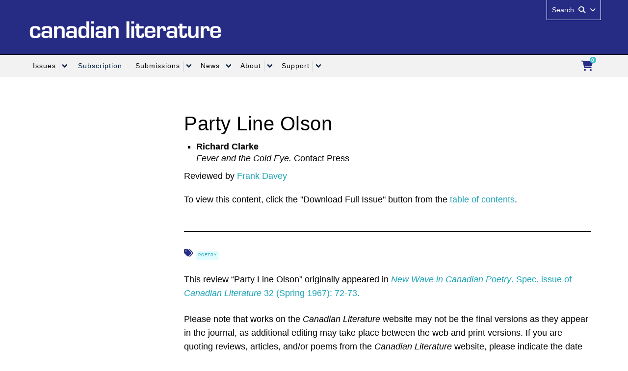

--- FILE ---
content_type: text/html; charset=UTF-8
request_url: https://canlit.ca/article/party-line-olson/
body_size: 268991
content:
<!DOCTYPE html>
<meta http-equiv="cache-control" content="max-age=0"/><meta http-equiv="cache-control" content="no-cache"/><meta http-equiv="Cache-Control" content="no-store"/><meta http-equiv="Cache-Control" content="must-revalidate"/><meta http-equiv="expires" content="0"/><meta http-equiv="expires" content="Tue, 01 Jan 1980 1:00:00 GMT"/><meta http-equiv="pragma" content="no-cache"/><!--[if IEMobile 7]><html class="iem7 oldie" lang="en-US"><![endif]-->
<!--[if (IE 7)&!(IEMobile)]><html class="ie7 oldie" lang="en-US"><![endif]-->
<!--[if (IE 8)&!(IEMobile)]><html class="ie8 oldie" lang="en-US"><![endif]-->
<!--[if (IE 9)&!(IEMobile)]><html class="ie9" lang="en-US"><![endif]-->
<!--[[if (gt IE 9)|(gt IEMobile 7)]><!--><html lang="en-US"><!--<![endif]-->
<head>
  
<!-- #########################MOD########################-->  
<meta property="og:site_name" content="Canadian Literature" />
<meta property="og:type" content="website" />
<meta property="og:title" content="A Quarterly of Criticism and Review" />
<meta property="og:url" content="https://www.canlit.ca" /> 
<meta property="og:description" content="Canadian Literature is an academic quarterly that publishes peer-reviewed scholarly articles in French or English related to the field of Canadian literature, broadly defined. We also publish book reviews of critical and creative works, poems, short notes, writings of importance that have been rediscovered in the archives, interviews with writers, and articles by writers about their craft." />
<meta property="og:image" content="https://canlit.ca/wp-content/uploads/2023/05/2023-CL-SM-Website-Logo.png" />
  
<link rel="preconnect" href="https://fonts.googleapis.com">
<link rel="preconnect" href="https://fonts.gstatic.com" crossorigin>
<link rel="preconnect" href="https://fonts.googleapis.com/css2?family=Open+Sans:ital,wght@0,300..800;1,300..800&display=swap" rel="stylesheet">
<!--<link href="https://fonts.googleapis.com/css?family=Dosis" rel="stylesheet" type="text/css" />
<link href="https://fonts.googleapis.com/css?family=Ubuntu" rel="stylesheet" type="text/css" />-->

<!-- Whitney Font -->
<!-- <link rel="stylesheet" type="text/css" href="//cloud.typography.com/6804272/697806/css/fonts.css" /> -->

<meta http-equiv="Content-Type" content="text/html"; charset="UTF-8" />
<title>Party Line Olson</title>

<meta http-equiv="X-UA-Compatible" content="IE=edge,chrome=1" />
<meta name="viewport" content="width=device-width" /> <!-- needed for responsive -->
<link rel="dns-prefetch" href="//cdn.ubc.ca/" />

<!-- Stylesheets -->
<link href="//cdn.ubc.ca/clf/7.0.4/css/ubc-clf-full-bw.min.css" rel="stylesheet">
	
<link rel="profile" href="http://gmpg.org/xfn/11" />

<link rel="pingback" href="https://canlit.ca/xmlrpc.php" />



<meta name='robots' content='max-image-preview:large' />
<meta name="template" content="UBC CLF Basic 1.0.2" />
<link rel="alternate" type="application/rss+xml" title="Canadian Literature &raquo; Feed" href="https://canlit.ca/feed/" />
<link rel="alternate" type="application/rss+xml" title="Canadian Literature &raquo; Comments Feed" href="https://canlit.ca/comments/feed/" />
<script type="text/javascript">
window._wpemojiSettings = {"baseUrl":"https:\/\/s.w.org\/images\/core\/emoji\/14.0.0\/72x72\/","ext":".png","svgUrl":"https:\/\/s.w.org\/images\/core\/emoji\/14.0.0\/svg\/","svgExt":".svg","source":{"concatemoji":"https:\/\/canlit.ca\/wp-includes\/js\/wp-emoji-release.min.js?ver=6.1.3"}};
/*! This file is auto-generated */
!function(e,a,t){var n,r,o,i=a.createElement("canvas"),p=i.getContext&&i.getContext("2d");function s(e,t){var a=String.fromCharCode,e=(p.clearRect(0,0,i.width,i.height),p.fillText(a.apply(this,e),0,0),i.toDataURL());return p.clearRect(0,0,i.width,i.height),p.fillText(a.apply(this,t),0,0),e===i.toDataURL()}function c(e){var t=a.createElement("script");t.src=e,t.defer=t.type="text/javascript",a.getElementsByTagName("head")[0].appendChild(t)}for(o=Array("flag","emoji"),t.supports={everything:!0,everythingExceptFlag:!0},r=0;r<o.length;r++)t.supports[o[r]]=function(e){if(p&&p.fillText)switch(p.textBaseline="top",p.font="600 32px Arial",e){case"flag":return s([127987,65039,8205,9895,65039],[127987,65039,8203,9895,65039])?!1:!s([55356,56826,55356,56819],[55356,56826,8203,55356,56819])&&!s([55356,57332,56128,56423,56128,56418,56128,56421,56128,56430,56128,56423,56128,56447],[55356,57332,8203,56128,56423,8203,56128,56418,8203,56128,56421,8203,56128,56430,8203,56128,56423,8203,56128,56447]);case"emoji":return!s([129777,127995,8205,129778,127999],[129777,127995,8203,129778,127999])}return!1}(o[r]),t.supports.everything=t.supports.everything&&t.supports[o[r]],"flag"!==o[r]&&(t.supports.everythingExceptFlag=t.supports.everythingExceptFlag&&t.supports[o[r]]);t.supports.everythingExceptFlag=t.supports.everythingExceptFlag&&!t.supports.flag,t.DOMReady=!1,t.readyCallback=function(){t.DOMReady=!0},t.supports.everything||(n=function(){t.readyCallback()},a.addEventListener?(a.addEventListener("DOMContentLoaded",n,!1),e.addEventListener("load",n,!1)):(e.attachEvent("onload",n),a.attachEvent("onreadystatechange",function(){"complete"===a.readyState&&t.readyCallback()})),(e=t.source||{}).concatemoji?c(e.concatemoji):e.wpemoji&&e.twemoji&&(c(e.twemoji),c(e.wpemoji)))}(window,document,window._wpemojiSettings);
</script>
<style type="text/css">
img.wp-smiley,
img.emoji {
	display: inline !important;
	border: none !important;
	box-shadow: none !important;
	height: 1em !important;
	width: 1em !important;
	margin: 0 0.07em !important;
	vertical-align: -0.1em !important;
	background: none !important;
	padding: 0 !important;
}
</style>
	<link rel='stylesheet' id='ubc-product-styles-css' href='https://canlit.ca/wp-content/plugins/ubc-cart-new/assets/css/cart.css?ver=6.1.3' type='text/css' media='all' />
<link rel='stylesheet' id='optionsStylesheet-css' href='https://canlit.ca/wp-content/plugins/ubc-cart-new/includes/css/options.css?ver=6.1.3' type='text/css' media='all' />
<link rel='stylesheet' id='wp-block-library-css' href='https://canlit.ca/wp-includes/css/dist/block-library/style.min.css?ver=6.1.3' type='text/css' media='all' />
<link rel='stylesheet' id='ubc-accordion-blocks-styles-css-css' href='https://canlit.ca/wp-content/plugins/UBC-Block-Styles-master/blocks/accordion-blocks/css/style.css?ver=6.1.3' type='text/css' media='all' />
<link rel='stylesheet' id='ubc-tabs-block-styles-css-css' href='https://canlit.ca/wp-content/plugins/UBC-Block-Styles-master/blocks/ubc-tabs-block/css/style.css?ver=6.1.3' type='text/css' media='all' />
<link rel='stylesheet' id='ubc-cards-blocks-styles-css-css' href='https://canlit.ca/wp-content/plugins/UBC-Block-Styles-master/blocks/ubc-cards-block/css/style.css?ver=6.1.3' type='text/css' media='all' />
<link rel='stylesheet' id='ubc-button-block-css-css' href='https://canlit.ca/wp-content/plugins/UBC-Block-Styles-master/blocks/button-block/css/style.css?ver=6.1.3' type='text/css' media='all' />
<link rel='stylesheet' id='ubc-heading-block-css-css' href='https://canlit.ca/wp-content/plugins/UBC-Block-Styles-master/blocks/heading-block/css/style.css?ver=6.1.3' type='text/css' media='all' />
<link rel='stylesheet' id='ubc-separator-block-css-css' href='https://canlit.ca/wp-content/plugins/UBC-Block-Styles-master/blocks/separator-block/css/style.css?ver=6.1.3' type='text/css' media='all' />
<link rel='stylesheet' id='ubc-quote-block-css-css' href='https://canlit.ca/wp-content/plugins/UBC-Block-Styles-master/blocks/quote-block/css/style.css?ver=6.1.3' type='text/css' media='all' />
<link rel='stylesheet' id='ubc-image-block-css-css' href='https://canlit.ca/wp-content/plugins/UBC-Block-Styles-master/blocks/image-block/css/style.css?ver=6.1.3' type='text/css' media='all' />
<link rel='stylesheet' id='classic-theme-styles-css' href='https://canlit.ca/wp-includes/css/classic-themes.min.css?ver=1' type='text/css' media='all' />
<style id='global-styles-inline-css' type='text/css'>
body{--wp--preset--color--black: #000000;--wp--preset--color--cyan-bluish-gray: #abb8c3;--wp--preset--color--white: #ffffff;--wp--preset--color--pale-pink: #f78da7;--wp--preset--color--vivid-red: #cf2e2e;--wp--preset--color--luminous-vivid-orange: #ff6900;--wp--preset--color--luminous-vivid-amber: #fcb900;--wp--preset--color--light-green-cyan: #7bdcb5;--wp--preset--color--vivid-green-cyan: #00d084;--wp--preset--color--pale-cyan-blue: #8ed1fc;--wp--preset--color--vivid-cyan-blue: #0693e3;--wp--preset--color--vivid-purple: #9b51e0;--wp--preset--gradient--vivid-cyan-blue-to-vivid-purple: linear-gradient(135deg,rgba(6,147,227,1) 0%,rgb(155,81,224) 100%);--wp--preset--gradient--light-green-cyan-to-vivid-green-cyan: linear-gradient(135deg,rgb(122,220,180) 0%,rgb(0,208,130) 100%);--wp--preset--gradient--luminous-vivid-amber-to-luminous-vivid-orange: linear-gradient(135deg,rgba(252,185,0,1) 0%,rgba(255,105,0,1) 100%);--wp--preset--gradient--luminous-vivid-orange-to-vivid-red: linear-gradient(135deg,rgba(255,105,0,1) 0%,rgb(207,46,46) 100%);--wp--preset--gradient--very-light-gray-to-cyan-bluish-gray: linear-gradient(135deg,rgb(238,238,238) 0%,rgb(169,184,195) 100%);--wp--preset--gradient--cool-to-warm-spectrum: linear-gradient(135deg,rgb(74,234,220) 0%,rgb(151,120,209) 20%,rgb(207,42,186) 40%,rgb(238,44,130) 60%,rgb(251,105,98) 80%,rgb(254,248,76) 100%);--wp--preset--gradient--blush-light-purple: linear-gradient(135deg,rgb(255,206,236) 0%,rgb(152,150,240) 100%);--wp--preset--gradient--blush-bordeaux: linear-gradient(135deg,rgb(254,205,165) 0%,rgb(254,45,45) 50%,rgb(107,0,62) 100%);--wp--preset--gradient--luminous-dusk: linear-gradient(135deg,rgb(255,203,112) 0%,rgb(199,81,192) 50%,rgb(65,88,208) 100%);--wp--preset--gradient--pale-ocean: linear-gradient(135deg,rgb(255,245,203) 0%,rgb(182,227,212) 50%,rgb(51,167,181) 100%);--wp--preset--gradient--electric-grass: linear-gradient(135deg,rgb(202,248,128) 0%,rgb(113,206,126) 100%);--wp--preset--gradient--midnight: linear-gradient(135deg,rgb(2,3,129) 0%,rgb(40,116,252) 100%);--wp--preset--duotone--dark-grayscale: url('#wp-duotone-dark-grayscale');--wp--preset--duotone--grayscale: url('#wp-duotone-grayscale');--wp--preset--duotone--purple-yellow: url('#wp-duotone-purple-yellow');--wp--preset--duotone--blue-red: url('#wp-duotone-blue-red');--wp--preset--duotone--midnight: url('#wp-duotone-midnight');--wp--preset--duotone--magenta-yellow: url('#wp-duotone-magenta-yellow');--wp--preset--duotone--purple-green: url('#wp-duotone-purple-green');--wp--preset--duotone--blue-orange: url('#wp-duotone-blue-orange');--wp--preset--font-size--small: 13px;--wp--preset--font-size--medium: 20px;--wp--preset--font-size--large: 36px;--wp--preset--font-size--x-large: 42px;--wp--preset--spacing--20: 0.44rem;--wp--preset--spacing--30: 0.67rem;--wp--preset--spacing--40: 1rem;--wp--preset--spacing--50: 1.5rem;--wp--preset--spacing--60: 2.25rem;--wp--preset--spacing--70: 3.38rem;--wp--preset--spacing--80: 5.06rem;}:where(.is-layout-flex){gap: 0.5em;}body .is-layout-flow > .alignleft{float: left;margin-inline-start: 0;margin-inline-end: 2em;}body .is-layout-flow > .alignright{float: right;margin-inline-start: 2em;margin-inline-end: 0;}body .is-layout-flow > .aligncenter{margin-left: auto !important;margin-right: auto !important;}body .is-layout-constrained > .alignleft{float: left;margin-inline-start: 0;margin-inline-end: 2em;}body .is-layout-constrained > .alignright{float: right;margin-inline-start: 2em;margin-inline-end: 0;}body .is-layout-constrained > .aligncenter{margin-left: auto !important;margin-right: auto !important;}body .is-layout-constrained > :where(:not(.alignleft):not(.alignright):not(.alignfull)){max-width: var(--wp--style--global--content-size);margin-left: auto !important;margin-right: auto !important;}body .is-layout-constrained > .alignwide{max-width: var(--wp--style--global--wide-size);}body .is-layout-flex{display: flex;}body .is-layout-flex{flex-wrap: wrap;align-items: center;}body .is-layout-flex > *{margin: 0;}:where(.wp-block-columns.is-layout-flex){gap: 2em;}.has-black-color{color: var(--wp--preset--color--black) !important;}.has-cyan-bluish-gray-color{color: var(--wp--preset--color--cyan-bluish-gray) !important;}.has-white-color{color: var(--wp--preset--color--white) !important;}.has-pale-pink-color{color: var(--wp--preset--color--pale-pink) !important;}.has-vivid-red-color{color: var(--wp--preset--color--vivid-red) !important;}.has-luminous-vivid-orange-color{color: var(--wp--preset--color--luminous-vivid-orange) !important;}.has-luminous-vivid-amber-color{color: var(--wp--preset--color--luminous-vivid-amber) !important;}.has-light-green-cyan-color{color: var(--wp--preset--color--light-green-cyan) !important;}.has-vivid-green-cyan-color{color: var(--wp--preset--color--vivid-green-cyan) !important;}.has-pale-cyan-blue-color{color: var(--wp--preset--color--pale-cyan-blue) !important;}.has-vivid-cyan-blue-color{color: var(--wp--preset--color--vivid-cyan-blue) !important;}.has-vivid-purple-color{color: var(--wp--preset--color--vivid-purple) !important;}.has-black-background-color{background-color: var(--wp--preset--color--black) !important;}.has-cyan-bluish-gray-background-color{background-color: var(--wp--preset--color--cyan-bluish-gray) !important;}.has-white-background-color{background-color: var(--wp--preset--color--white) !important;}.has-pale-pink-background-color{background-color: var(--wp--preset--color--pale-pink) !important;}.has-vivid-red-background-color{background-color: var(--wp--preset--color--vivid-red) !important;}.has-luminous-vivid-orange-background-color{background-color: var(--wp--preset--color--luminous-vivid-orange) !important;}.has-luminous-vivid-amber-background-color{background-color: var(--wp--preset--color--luminous-vivid-amber) !important;}.has-light-green-cyan-background-color{background-color: var(--wp--preset--color--light-green-cyan) !important;}.has-vivid-green-cyan-background-color{background-color: var(--wp--preset--color--vivid-green-cyan) !important;}.has-pale-cyan-blue-background-color{background-color: var(--wp--preset--color--pale-cyan-blue) !important;}.has-vivid-cyan-blue-background-color{background-color: var(--wp--preset--color--vivid-cyan-blue) !important;}.has-vivid-purple-background-color{background-color: var(--wp--preset--color--vivid-purple) !important;}.has-black-border-color{border-color: var(--wp--preset--color--black) !important;}.has-cyan-bluish-gray-border-color{border-color: var(--wp--preset--color--cyan-bluish-gray) !important;}.has-white-border-color{border-color: var(--wp--preset--color--white) !important;}.has-pale-pink-border-color{border-color: var(--wp--preset--color--pale-pink) !important;}.has-vivid-red-border-color{border-color: var(--wp--preset--color--vivid-red) !important;}.has-luminous-vivid-orange-border-color{border-color: var(--wp--preset--color--luminous-vivid-orange) !important;}.has-luminous-vivid-amber-border-color{border-color: var(--wp--preset--color--luminous-vivid-amber) !important;}.has-light-green-cyan-border-color{border-color: var(--wp--preset--color--light-green-cyan) !important;}.has-vivid-green-cyan-border-color{border-color: var(--wp--preset--color--vivid-green-cyan) !important;}.has-pale-cyan-blue-border-color{border-color: var(--wp--preset--color--pale-cyan-blue) !important;}.has-vivid-cyan-blue-border-color{border-color: var(--wp--preset--color--vivid-cyan-blue) !important;}.has-vivid-purple-border-color{border-color: var(--wp--preset--color--vivid-purple) !important;}.has-vivid-cyan-blue-to-vivid-purple-gradient-background{background: var(--wp--preset--gradient--vivid-cyan-blue-to-vivid-purple) !important;}.has-light-green-cyan-to-vivid-green-cyan-gradient-background{background: var(--wp--preset--gradient--light-green-cyan-to-vivid-green-cyan) !important;}.has-luminous-vivid-amber-to-luminous-vivid-orange-gradient-background{background: var(--wp--preset--gradient--luminous-vivid-amber-to-luminous-vivid-orange) !important;}.has-luminous-vivid-orange-to-vivid-red-gradient-background{background: var(--wp--preset--gradient--luminous-vivid-orange-to-vivid-red) !important;}.has-very-light-gray-to-cyan-bluish-gray-gradient-background{background: var(--wp--preset--gradient--very-light-gray-to-cyan-bluish-gray) !important;}.has-cool-to-warm-spectrum-gradient-background{background: var(--wp--preset--gradient--cool-to-warm-spectrum) !important;}.has-blush-light-purple-gradient-background{background: var(--wp--preset--gradient--blush-light-purple) !important;}.has-blush-bordeaux-gradient-background{background: var(--wp--preset--gradient--blush-bordeaux) !important;}.has-luminous-dusk-gradient-background{background: var(--wp--preset--gradient--luminous-dusk) !important;}.has-pale-ocean-gradient-background{background: var(--wp--preset--gradient--pale-ocean) !important;}.has-electric-grass-gradient-background{background: var(--wp--preset--gradient--electric-grass) !important;}.has-midnight-gradient-background{background: var(--wp--preset--gradient--midnight) !important;}.has-small-font-size{font-size: var(--wp--preset--font-size--small) !important;}.has-medium-font-size{font-size: var(--wp--preset--font-size--medium) !important;}.has-large-font-size{font-size: var(--wp--preset--font-size--large) !important;}.has-x-large-font-size{font-size: var(--wp--preset--font-size--x-large) !important;}
.wp-block-navigation a:where(:not(.wp-element-button)){color: inherit;}
:where(.wp-block-columns.is-layout-flex){gap: 2em;}
.wp-block-pullquote{font-size: 1.5em;line-height: 1.6;}
</style>
<link rel='stylesheet' id='pb-accordion-blocks-style-css' href='https://canlit.ca/wp-content/plugins/accordion-blocks/build/index.css?ver=1.5.0' type='text/css' media='all' />
<link rel='stylesheet' id='issuem_style-css' href='https://canlit.ca/wp-content/plugins/issuem//css/issuem.css?ver=1.2.7' type='text/css' media='all' />
<link rel='stylesheet' id='jquery-issuem-flexslider-css' href='https://canlit.ca/wp-content/plugins/issuem//css/flexslider.css?ver=1.2.7' type='text/css' media='all' />
<link rel='stylesheet' id='style-css' href='https://canlit.ca/wp-content/themes/clf-basic/style.css?ver=6.1.3' type='text/css' media='all' />
<link rel='stylesheet' id='views-table-sorting-style-css' href='https://canlit.ca/wp-content/plugins/wp-views/embedded/res/css/wpv-views-sorting.css?ver=1.5' type='text/css' media='all' />
<link rel='stylesheet' id='views-pagination-style-css' href='https://canlit.ca/wp-content/plugins/wp-views/embedded/res/css/wpv-pagination.css?ver=1.5' type='text/css' media='all' />
<link rel='stylesheet' id='fancybox-css' href='https://canlit.ca/wp-content/plugins/easy-fancybox/fancybox/jquery.fancybox-1.3.7.min.css?ver=1.5.7' type='text/css' media='screen' />
<script type='text/javascript' src='https://canlit.ca/wp-includes/js/jquery/jquery.min.js?ver=3.6.1' id='jquery-core-js'></script>
<script type='text/javascript' src='https://canlit.ca/wp-includes/js/jquery/jquery-migrate.min.js?ver=3.3.2' id='jquery-migrate-js'></script>
<script type='text/javascript' src='https://canlit.ca/wp-includes/js/jquery/ui/core.min.js?ver=1.13.2' id='jquery-ui-core-js'></script>
<script type='text/javascript' src='https://canlit.ca/wp-includes/js/jquery/ui/mouse.min.js?ver=1.13.2' id='jquery-ui-mouse-js'></script>
<script type='text/javascript' src='https://canlit.ca/wp-includes/js/jquery/ui/sortable.min.js?ver=1.13.2' id='jquery-ui-sortable-js'></script>
<script type='text/javascript' id='cart_script-js-extra'>
/* <![CDATA[ */
var cart_script_vars = {"ajaxurl":"https:\/\/canlit.ca\/wp-admin\/admin-ajax.php","cart_add_action_nonce":"c09b79381b","cart_order_action_nonce":"d8321efa12","cart_show_action_nonce":"faf7728713","cart_delete_action_nonce":"6e37b01a86","cart_delete_item_action_nonce":"c52f019223","pluginsUrl":"https:\/\/canlit.ca\/wp-content\/plugins","cartmenu":"69170","cartitems":"0","formid":"0","maxitems":""};
/* ]]> */
</script>
<script type='text/javascript' src='https://canlit.ca/wp-content/plugins/ubc-cart-new/assets/js/gform_cart.js?ver=1.0' id='cart_script-js'></script>
<script type='text/javascript' src='https://canlit.ca/wp-content/plugins/issuem//js/jquery.flexslider-min.js?ver=1.2.7' id='jquery-issuem-flexslider-js'></script>
<link rel="https://api.w.org/" href="https://canlit.ca/wp-json/" /><link rel="EditURI" type="application/rsd+xml" title="RSD" href="https://canlit.ca/xmlrpc.php?rsd" />
<link rel="wlwmanifest" type="application/wlwmanifest+xml" href="https://canlit.ca/wp-includes/wlwmanifest.xml" />
<link rel="canonical" href="https://canlit.ca/article/party-line-olson/" />
<link rel='shortlink' href='https://canlit.ca/?p=34399' />
<link rel="alternate" type="application/json+oembed" href="https://canlit.ca/wp-json/oembed/1.0/embed?url=https%3A%2F%2Fcanlit.ca%2Farticle%2Fparty-line-olson%2F" />
<link rel="alternate" type="text/xml+oembed" href="https://canlit.ca/wp-json/oembed/1.0/embed?url=https%3A%2F%2Fcanlit.ca%2Farticle%2Fparty-line-olson%2F&#038;format=xml" />

    <style>
    .alphabet-menu a {
        text-decoration: none;
        color: #0073aa;
    }

    .alphabet-menu a:hover {
        color: #005177;
    }

    .custom-articles h2 {
        margin-top: 20px;
    }

    .custom-articles p {
        margin-bottom: 20px;
    }
    </style>
<!--[if lte IE 7]>
<link href="//cdn.ubc.ca/clf/7.0.4/css/font-awesome-ie7.css" rel="stylesheet">
<![endif]-->
<!-- Le HTML5 shim, for IE6-8 support of HTML5 elements -->
<!--[if lt IE 9]>
  <script src="//html5shim.googlecode.com/svn/trunk/html5.js"></script>
<![endif]-->

<!-- Le fav and touch icons -->
<link rel="shortcut icon" href="//cdn.ubc.ca/clf/7.0.4/img/favicon.ico">
<link rel="apple-touch-icon-precomposed" sizes="144x144" href="//cdn.ubc.ca/clf/7.0.4/img/apple-touch-icon-144-precomposed.png">
<link rel="apple-touch-icon-precomposed" sizes="114x114" href="//cdn.ubc.ca/clf/7.0.4/img/apple-touch-icon-114-precomposed.png">
<link rel="apple-touch-icon-precomposed" sizes="72x72" href="//cdn.ubc.ca/clf/7.0.4/img/apple-touch-icon-72-precomposed.png">
<link rel="apple-touch-icon-precomposed" href="//cdn.ubc.ca/clf/7.0.4/img/apple-touch-icon-57-precomposed.png">
<style type="text/css" media="screen">#ubc7-unit { background: #262c84; }</style> 
        <script type="text/javascript">
            var front_ajaxurl = 'https://canlit.ca/wp-admin/admin-ajax.php';
            var wpv_calendar_image = 'https://canlit.ca/wp-content/plugins/wp-views/embedded/res/img/calendar.gif';
            var wpv_calendar_text = 'Select date';
        </script>
    
    <link rel="icon" href="https://canlit.ca/wp-content/uploads/2023/02/cropped-CL-SM-Image-2023-1-32x32.png" sizes="32x32" />
<link rel="icon" href="https://canlit.ca/wp-content/uploads/2023/02/cropped-CL-SM-Image-2023-1-192x192.png" sizes="192x192" />
<link rel="apple-touch-icon" href="https://canlit.ca/wp-content/uploads/2023/02/cropped-CL-SM-Image-2023-1-180x180.png" />
<meta name="msapplication-TileImage" content="https://canlit.ca/wp-content/uploads/2023/02/cropped-CL-SM-Image-2023-1-270x270.png" />

<!-- BEGIN GADWP v4.9.3.2 Universal Tracking - https://deconf.com/google-analytics-dashboard-wordpress/ -->
<script type="text/javascript">
(function($){
    $(window).load(function() {
        
            //Track Downloads
            $('a').filter(function() {
                return this.href.match(/.*\.(zip|mp3*|mpe*g|pdf|docx*|pptx*|xlsx*|rar*)(\?.*)?$/);
            }).click(function(e) {
                ga('send','event', 'download', 'click', this.href);
            });

            //Track Mailto
            $('a[href^="mailto"]').click(function(e) {
                ga('send','event', 'email', 'send', this.href);
             });
            
            //Track Outbound Links
            $('a[href^="http"]').filter(function() {
                if (!this.href.match(/.*\.(zip|mp3*|mpe*g|pdf|docx*|pptx*|xlsx*|rar*)(\?.*)?$/)){
                    if (this.href.indexOf('canlit.ca') == -1) return this.href;
                }
            }).click(function(e) {
                ga('send','event', 'outbound', 'click', this.href);
            });
		    		        
            //Track Affiliates
            $('a').filter(function() {
            	if ('/s?&amp;tag=canadianlit06-20*'!=''){
        	       	return this.href.match(/(\/s?&amp;tag=canadianlit06-20*)/);
            	}
            }).click(function(event) {
               		ga('send','event', 'affiliates', 'click', this.href);
            });
                });
})(jQuery);
</script>
<script>
  (function(i,s,o,g,r,a,m){i['GoogleAnalyticsObject']=r;i[r]=i[r]||function(){
  (i[r].q=i[r].q||[]).push(arguments)},i[r].l=1*new Date();a=s.createElement(o),
  m=s.getElementsByTagName(o)[0];a.async=1;a.src=g;m.parentNode.insertBefore(a,m)
  })(window,document,'script','//www.google-analytics.com/analytics.js','ga');
  ga('create', 'UA-67495135-1', 'auto', {'allowLinker' : true});
  ga('require', 'linker');
  ga('linker:autoLink', ['canlitsubmit.ca'] );
  ga('require', 'displayfeatures');
  ga('set', 'dimension1', 'Shaffiq');
  ga('set', 'dimension2', '2015');
  ga('set', 'dimension4', 'guest');
  ga('send', 'pageview');
</script>

<!-- END GADWP Universal Tracking -->

		<style type="text/css" id="wp-custom-css">
			/**************************/
/* Colour Scheme          */
/**************************/
/*GLOBAL*/
body.search .pagination ul > li > a, .pagination-centered {
 text-align: center !important;
}

body.search  ul.page-numbers{margin:auto;}
.alphabet-menu a.active {
        color: #1CA3B5;
    }
    .alphabet-menu a:hover {
        background-color: #1CA3B5;
			color:white;
    }
.alphabet-menu{width:100%;padding-bottom:30px;padding-top:30px;}
.alphabet-menu a{
	float: left;
	border-top: 1px solid #2c341b;
	border-bottom: 1px solid #2c341b;
	padding:0 7px;
	margin-left:-10px;
	color:darkgrey;
}
.page-numbers:hover {
        background-color: #1CA3B5;
			color:white;
    }
.page-numbers{
	border: 1px solid;
	border-color: #cecece;
	padding: 2px 8px;
	margin-left:-6px;
	color:darkgrey;
}
.page-numbers.current{
	color: #1CA3B5;
	font-weight:normal !important;
}

a, .accordion-group a {
    color: #1CA3B5;
    text-decoration: none;
}
/*a:hover, a:focus, a:active, .accordion-group a:hover, .accordion-group a:focus, .accordion-group a:active {color: #002145;}*/
/*a:hover img {opacity: 0.6; -webkit-transition: ease-in-out 0.5s; /* Safari */ /*transition: ease-in-out 0.5s;}*/
/*h1 a, h2 a, h3 a, h4 a, h5 a, h6 a {text-decoration: underline;}*/
#ubc7-unit-name #applybtn i {color: #4668A6;}
/*.pagination ul > li > a, .pagination ul > li > span {color: #002145}*/
.wp-block-button {
    border: inherit !important;
}


/*ACCORDIONS*/
#content .accordion-group {
    border: none;
}
.accordion-heading {
    border: 1px solid #3FC2D2;
}
/*.accordion-body {
    border: none;
}*/
.accordion-body {
    border: 1px solid #CCCCCC;
    border-top: none;
}
.accordion-inner {
    border-top: none;
}
.accordion-group a:hover, .accordion-group a:focus, .accordion-group a:active {
    background: #E2FCFF;
    color: #3FC2D2;
}
#content .accordion-heading a:after {
    content: "\e5cf";
    font-family: 'Material Icons';
    color: #3FC2D2 !important;
    font-size: 20px;
    transition: transform .5s ease-in-out;
    position: relative;
    transform: rotate(0deg);
    float: right;
}
#content .accordion-heading a.focus:after{
    transform: rotate(180deg);
}
#content .accordion-heading a.focus.collapsed::after {
    transform: rotate(0deg);
}
/*Accordions*/
.accordion-block-group {margin-bottom:50px}
.accordion-block {margin-bottom:-20px !important;}
.accordion-block-heading h2{
    border: 1px solid #3FC2D2;
    padding: 10px 20px;
    color: #3FC2D2 !important;
    font-size:18px;
    margin-bottom:0px !important;
}
.accordion-block-heading h2:after,
.accordion-block-group .is-close > .c-accordion__title::after{
    margin-right:20px;
    content:"\e5cf";
    font-family:'Material Icons';
    color: #1CA3B5 !important;
    font-size:20px;
    transition: transform .5s ease-in-out;
    position:absolute;
    transform: rotate(0deg);
    margin-top:-20px;
}

.accordion-block-heading h2:active:after,
.accordion-block-group .is-open:focus:after,
.accordion-block-group .is-open > .c-accordion__title::after
{
    content:"\e5cf";
    font-family:'Material Icons';
    transform: rotate(-180deg);
    margin-top:-20px;
}

.accordion-block-heading h2:hover,
.accordion-block-group .is-open > .c-accordion__title{
    background:#E2FCFF !important;
}
.accordion-block-info{
    border-left:#3FC2D2 1px solid;
    border-right:#3FC2D2 1px solid;
    border-bottom:#3FC2D2 1px solid;
    padding:20px;
    margin-top:0px;
}

@media screen and (max-width: 767px) {
    .accordion-block-heading h2 {
        font-size: 16px;
        font-weight: 300;
    }
}
/*Separator/Horizontal Rule in Accordions*/
.accordion-block-group hr{border: 1px solid #F2F2F2 !important;}

/*Buttons in accordions*/
.accordion-block-info .wp-block-button__link
    {margin: 10px 0 20px 0 !important;}

/*Heading 4 in accordions, used in Holland Prize posts*/
.accordion-block-info h4{margin-top:10px !important }

.accordion-block-info .wp-block-button.is-style-outline{
    color: #3FC2D2;
}
.accordion-block-info .wp-block-button.is-style-outline a {
    border: 1px solid #3FC2D2;
}

.accordion-block-info .wp-block-button.is-style-outline :hover {
    background: #3FC2D2;
}

/*Section Tabs*/
/*Tab Formatting*/
.ubc-accordion-tabs__tab-list li:last-of-type a[role=tab],
.ubc-accordion-tabs__tab-list li a[role=tab],
.ubc-accordion-tabs__tab-list li button[role=tab]{
    border: none;
}

.ubc-accordion-tabs__tab-list li a[role=tab].is-selected,
.ubc-accordion-tabs__tab-list li a[role=tab]{
    color:#3FC2D2;
    opacity:100%;
    margin-bottom:20px !important;
    margin-left:-20px;
    margin-right:10px;
}

.ubc-accordion-tabs__tab-list li a[role=tab].is-selected,
.ubc-accordion-tabs__tab-list li a[role=tab].is-selected:hover{
    background: #3FC2D2;
    color:white;
}
.ubc-accordion-tabs__tab-list li a[role=tab]:hover{
    background:#E2FCFF;
}

.ubc-accordion-tabs__tab-list li{margin-bottom:20px;}

.ubc-accordion-tabs__tab-list{
    overflow:hidden;
    flex-wrap: wrap;
}

.ubc-accordion-tabs__tab-list li a[role=tab]:before
    {background:none}

.ubc-accordion-tabs.tabs-allowed .ubc-accordion-tabs__tabs-trigger
    {display:flex;}
    
.ubc-accordion-tabs__tabs-panel .content{
    border:none;
    padding:0px;
}


/*TOP NAVIGATION MENU*/
#ubc7-unit-menu .nav > li.active > a,
#ubc7-unit-alternate-navigation .nav > li.active > a,
#ubc7-unit-menu .nav > li.active > .btn-group,
#ubc7-unit-menu .btn-group .btn,
#ubc7-unit-alternate-navigation .btn-group .btn,
#ubc7-unit-menu,
#ubc7-unit-menu .navbar-inner, 
#ubc7-unit-menu .dropdown-menu > li > a {
   letter-spacing: 1px;
    }

#ubc7-unit-menu .dropdown .btn-group:hover .btn,
#ubc7-unit-menu .dropdown .btn-group:hover .dropdown-toggle,
#ubc7-unit-alternate-navigation .nav > li.active > .btn-group:hover .btn,
#ubc7-unit-alternate-navigation .dropdown .btn-group:hover .btn,
#ubc7-unit-alternate-navigation .dropdown .btn-group:hover .dropdown-toggle,
#ubc7-unit-menu .btn-group button:hover,
#ubc7-unit-alternate-navigation .btn-group button:hover,
#ubc7-unit-menu .nav-collapse .nav > li > a:hover,
#ubc7-unit-menu .nav-collapse .dropdown-menu a:hover,
#ubc7-unit-alternate-navigation .nav-collapse .nav > li > a:hover,
#ubc7-unit-alternate-navigation .nav-collapse .dropdown-menu a:hover,
.current-page-ancestor,
.current-page-ancestor a.btn,
.current-page-ancestor button {
    background: #3fc2d2 !important;
}

@media screen and (min-width: 980px) {
    .current-page-ancestor a.btn {
        color: #fff !important;
    }
    #ubc7-unit-menu .dropdown .btn-group:hover .btn span,
    .current-page-ancestor .btn span {
        border-left: 1px solid #fff;
        padding-left: 3px;
        padding-top: 5px;
        border-top: 1px solid transparent;
    }
    #ubc7-unit-menu .dropdown .btn-group:hover button.btn {
        border: none !important;
        padding-left: 0;
    }
    #ubc7-unit-menu .dropdown:hover .btn-group .ubc7-arrow,
    .current-page-ancestor .btn-group .ubc7-arrow {
        background-position: -1175px -227px !important;
    }

    #ubc7-unit-menu .current-page-ancestor>.btn-group>button.btn.droptown-toggle {
        padding-left: 0 !important;
        padding-top: 0 !important;
        border-left: none !important;
        margin-top: -1px !important;
    }
}
    
#banner {
    filter: invert(1);
}
@media screen and (max-width: 979px) {
    #ubc7-unit-menu .dropdown .btn-group .btn, #ubc7-unit-alternate-navigation .dropdown .btn-group .btn {
        background-color: #F2F2F2 !important; 
        border-bottom: inherit;
        }
        #ubc7-unit-menu .dropdown .btn-group button {
            /*border-bottom: 1px solid #c3d0db !important;*/
            border-left: none !important;
            padding-right: 20px;
        }
        .nav-collapse .nav>li>a, .nav-collapse .dropdown-menu a {
            padding: 3px 20px 3px 35px;
        }
        #ubc7-unit-menu .dropdown .btn-group button, #ubc7-unit-menu .dropdown .btn-group:hover button, #ubc7-unit-alternate-navigation .dropdown .btn-group button, #ubc7-unit-alternate-navigation .dropdown .btn-group:hover button{
            height: 40px!important;
            width:50px !important;
            padding-left: 15px;
            padding-right: 15px;
        }
        #ubc7-unit-menu .dropdown .btn-group a.btn{
            margin-right: 50px;
        }
}
@media screen and (max-width: 767px) {
    div#ubc7-unit {
        min-height: 100px;
    }
    #ubc7-unit .navbar .btn-navbar, #ubc7-unit .btn {
        margin-top: 30px;
    }
    #ubc7-unit-menu .dropdown .btn-group:hover .btn span{
        border-left: none;
    }
}


/*MAIN & SUBSIDIARY MENU*/
#ubc7-unit-menu .nav > li.active > a,
#ubc7-unit-alternate-navigation .nav > li.active > a,
#ubc7-unit-menu .nav > li.active > .btn-group,
#ubc7-unit-menu .btn-group .btn,
#ubc7-unit-alternate-navigation .btn-group .btn,
#ubc7-unit-menu,
#ubc7-unit-menu .navbar-inner, 
#ubc7-unit-menu .dropdown-menu > li > a, 
.owl-carousel .item .content, 
.homepage-box {
    background-color: #F2F2F2;
    }


/*MENU CART*/
li.cart_menu_item a:after {
    background: #3FC2D2;
    color: #fff !important;
}

.fa-cart-shopping:before{
    color: #262C84;
}

li.cart_menu_item a:before{
    content:none;
}
#ubc7-unit-menu .nav-collapse .nav > li > a:hover i.fa-cart-shopping:before{ color:#fff; }
#ubc7-unit-menu .nav-collapse .nav > li > a:hover:after {
    border: 1px solid #fff !important;
}
.cart-menu-text {
    display: none;
}
@media screen and (max-width: 767px) {
    li.cart_menu_item .cart-menu-text {
        display: inline-block;;
    }
    li.cart_menu_item i.fa-solid.fa-cart-shopping.fa-xl {
        float: right;
        margin-top: 10px;
    }
    li.cart_menu_item a:after {
        float: right;
        position:relative !important;
        margin-right: -33px;
        margin-top: -10px;
    }
}

/*HOMEPAGE BOXES*/
body.home .owl-carousel .item h4, .owl-carousel .item .content p {
    color: black;
    }
body.home .owl-theme .owl-dots .owl-dot.active span, body.home .owl-theme .owl-dots .owl-dot:hover span {
    background: #37392E;
    }
.news-list ul {
    background: #E8EFFC;
    }


/*BUTTONS*/
/*a.donate-btn,*/ /*.cartbtn, #section-90 a.accordion-toggle {
    background-color: #4668A6;
    color: white;
    }
/* a.donate-btn:hover, a.donate-btn:active, a.donate-btn:focus, */
/*.cartbtn:hover, .cartbtn:active, .cartbtn:focus {
    color: white!important;
    background-color: #002145;
    border-color: rgba(255, 255, 255, 0);
    }*/
#section-90 a.accordion-toggle:hover, #section-40 a.accordion-toggle:focus, #section-40 a.accordion-toggle:active {
    color: white; 
    background: #002145;
    }
#content .accordion .accordion-heading a {
    padding: 15px 20px;
    }    
    
    
/*PAGINATION*/
.pagination ul > li > a:hover,
.pagination ul > li > a:focus,
.pagination ul > .active > a,
.pagination ul > .active > span {
    background-color: #002145;
    border-color: #6c8739;
    }
.pagination ul > li > a,
/*.pagination ul > li > span {
    color: #002145;
    }*/
.pagination-centered {
    text-align: left;
    }


/***************************/
/* 2017 Global Updates     */
/***************************/
/*TOP LEVEL MENU*/
#ubc7-header, #ubc7-footer {display: none;}
#ubc7-unit {box-shadow: none; border-bottom: 1px solid; min-height: 111px;}
.row-fluid #ubc7-unit-identifier .span5 {margin-top: 35px;}

#ubc7-unit-name #applybtn {float: right; font-size: 30px; margin: 2px 5px 15px 0;}
#ubc7-unit-name a, #ubc7-unit-name a:hover {text-shadow: none; margin-top: 8px;}
#ubc7-unit-name a.fancybox-inline {
    margin-top: 27px!important;
    width: 44px!important;
    }
a [class^="icon-"]:before, a [class*=" icon-"]:before {
    cursor: pointer; 
    }
#ubc7-unit-menu a:not([href*="canlit.ca"]):not([href^='#']):not([href^='/']):after,
.sidenav a:not([href*="canlit.ca"]):not([href^='#'] ):not( [href^='/']):after,
.wp-block-button a:not([href*="canlit.ca"]):not([href^='#']):not([href^='/']):after{
    font-family: 'FontAwesome'; 
    content: ' \f08e'; 
    font-size: 0.8em;
    }


/*FEATURED MENU BUTTON*/
#ubc7-unit-navigation li a[href$="/support"], #ubc7-unit-menu .nav > li.active.menu-item-56325 > a {
    background-color: #4668A6;
    color: white;
    }
/*#ubc7-unit-navigation li.active a[href$="/support"] {
    color: #002145;
    }*/
#ubc7-unit-navigation li a[href$="/support"]:hover, 
#ubc7-unit-navigation .nav > li > a[href$="/support"]:hover, 
#ubc7-unit-navigation li a[href$="/support"]:active, 
/*#ubc7-unit-navigation li a[href$="/support"]:focus {
    background-color: #002145!important;
    }*/
li#menu-item-56325 {
    float: right;
    }
    #ubc7-unit-navigation {
        font-size: 14px;
        line-height: 16.8px;
    }


/*HEADER*/
body.home .row-fluid .span8 { 
    width: 100%; /*fix for owl carousel width*/
    margin-left: 0;
    }
    
    
/*SUBSIDIARY MENU*/
#subsidiary .nav-menu {padding: 10px;}
#subsidiary .nav-menu > li {margin-top: 20px; margin-left: 2%; width: 10%; float: left; display: table-cell;}
#subsidiary .nav-menu > li li {list-style: none; line-height: 14px; padding-bottom: 10px;}
#subsidiary .nav-menu > li > a {text-transform: uppercase; font-size: 12px; letter-spacing: 1px;}
/*#subsidiary .nav-menu li a {color: #5F5235; text-decoration: none; font-size: 12px;}*/
#subsidiary .nav-menu li a:hover, #subsidiary .nav-menu li a:active, #subsidiary .nav-menu li a:focus {color: #4668A6;}
#subsidiary ul.sub-menu {margin-left: 10px!important; margin-top: 5px;}
@media screen and (max-width: 979px) {
    #subsidiary {
        width: auto;
        margin-left: -20px;
        margin-right: -20px;
        }
    }
@media screen and (max-width: 767px) {
    #subsidiary .nav-menu li:nth-child(3n+1) {
        clear: both;
    }
    #subsidiary .nav-menu > li {
        width: 28%;
    }
    #subsidiary .nav-menu > li {
        margin-left: 5%;
    }
}
@media screen and (max-width: 480px) {
    #subsidiary .nav-menu > li {
        width: 89%;
        border-bottom: 1px solid #cecece;
        padding-bottom: 10px;
    }
}


/* SIDE NAVIGATION MENU */
.sidenav.accordion {font-size: 16px;}

.sidenav .accordion-group .depth-2 .accordion-inner > a {padding-left: 60px;}
.sidenav .accordion-group .accordion-group .accordion-inner .supages-navi-level-2 a.accordion-toggle {padding-left: 12px;}

.widget .sidenav .accordion-group a:hover, 
.widget .sidenav .accordion-inner a:hover, 
.widget .sidenav .single a:hover,
.widget .sidenav .accordion-heading:hover a,
.widget .sidenav .accordion-heading:hover, 
.widget .sidenav .accordion-heading a:hover, 
.widget .sidenav .accordion-heading:hover a:focus, 
.widget .sidenav .accordion-heading:hover a:active, 
.widget .sidenav .accordion-heading:hover .accordion-toggle {
    background: #ffffff !important;
    color: #1CA3B5!important;
    text-decoration: underline;
    }

.widget .sidenav a.opened,
.widget .sidenav a.link.opened,
.sidenav .accordion-heading.opened a{
    color: #1CA3B5;
    font-weight: 375;
}
.sidenav .accordion-heading a, .sidenav .accordion-inner a {
    color: inherit;
}
.widget .sidenav a.opened,
.widget .sidenav a.link.opened{
    text-decoration: underline;
}

.sidenav a[href="https://canlit.ca/resources/poets/"] cite {font-style: normal;}
.widget_subpages_navigation div {
    border: none !important;
    box-shadow: none !important;
}
.widget_subpages_navigation .ubc7-arrow {
    display: none !important;
}

.sidenav .accordion-heading .accordion-toggle {
    border-left: none;
}
.sidenav .accordion-body .accordion-inner a {
    border-bottom: none;
}
div#accordion-olt-subpages-navigation-widget-369265 {
    display: none;
}

@media screen and (max-width: 767px) {
    #primary-secondary {
        display: none !important;
    }
}

/*COPYRIGHT*/
#copyright {
    line-height: 12px;
    font-size: x-small;
    margin: auto;
    text-align: center;
    display: block;
    padding: 10px;
    clear: both;
    }
    

/***************************/
/* 2017 Homepage           */
/***************************/
/*OWL CAROUSEL*/
.owl-stage-outer {
    border-radius: 15px;
    }
body.home .owl-carousel .item, body.home .owl-carousel .mini-item {
    padding: 0!important;
    width: 100%;
    height: 360px;
    overflow: hidden;
    background:none;
    border:none;
    position: relative;
    }
.owl-carousel .item .content {
    width: 100%;
    text-align: center;
    position: absolute;
    bottom: 0;
    padding: 20px 0;
    }
.owl-carousel .item .content h4 {
    margin-bottom: 0;
    padding-left: 30px;
    float: left;
    font-size: 36px;
    }
.owl-carousel .item .content p {
    padding: 5px 20px;
    float: left;
    }
.owl-carousel .item .content a {
    float: right;
    padding-right: 30px;
    }    
@media screen and (max-width: 620px) {
    body.home .owl-carousel .item, body.home .owl-carousel .mini-item {
        height: 300px;
        }
    }


/*HOMEPAGE WIDGETS*/
.homepage-container {
    display: flex;
    clear: both;
    margin-bottom: 60px;
    }
.homepage-box {
    position: relative;
    margin-right: 2%;
    }
.homepage-box:last-of-type {
    margin-right: 0;
    }
.dropdown-menu>li>a {
    line-height: 35px;
    }
a.view-all {float: right; margin-top: -30px;}    
    
    
/*FEATURED CONTENT WIDGET*/
.homepage-box {
    padding: 25px;
    border-radius: 10px;
    width: 60%;
    }
.homepage-box img {
    margin-bottom: 10px;
    }
.homepage-box .art-br li {
    line-height: 1.2;
    margin-bottom: 10px;
    font-size: 0.95em;
    }
.homepage-box.latest-issue {
    text-align: center;
    }
.homepage-box.latest-issue .issuebuttons {
    display: none;
    }
body.home .issuecover img {
    /*width: 500px;*/
    }
.homepage-box.latest-issue .issuecover > a > img {
    transition: all 0.5s; 
    -webkit-transition: all 0.5s;
    }
.homepage-box.latest-issue .issuecover > a > img:hover {
    opacity: 0.5;
    }
.homepage-box.latest-issue .ititle {
    font-weight: bold;
    text-decoration: underline;
    }
@media screen and (max-width: 767px) {
    body.home .homepage-container {
        display: inline-block;
        }
    .homepage-box {
        vertical-align: top;
        width: 38%;
        display: inline-block;
        margin-bottom: 35px;
        }
    body.home .span6 h3 {
        text-transform: none;
        font-size: 26px;
        text-align: left;
        font-style: italic;
        /*color: #5F5235;*/
        }
    .homepage-list {
        margin-bottom: 50px;
        }
    a.view-all {
        }
    }
@media screen and (max-width: 620px) {
    body.home .homepage-container::before {
        /*content: 'Updates';*/
        font-size: 26px;
        /*font-family: 'Georgia', serif;*/
        font-style: italic;
        /*color: #5F5235;*/
        line-height: 2;
        }
    body.home .issuecover img {
        width: auto!important;
        height: 260px;
        object-fit: cover;
        margin: 0 auto;
        }
    .homepage-box {
        width: 86%;
        margin-bottom: 15px;
        }
    }


/*HOMEPAGE LISTS - NEWS & BOOKS REVIEWED*/
.date-block {
    color: white;
    background: #4668A6;
    float: left;
    border-radius: 15px;
    padding: 10px;
    font-size: 16px;
    text-transform: uppercase;
    font-weight: bold;
    letter-spacing: 3px;
    text-align: center;
    }
.date-day {
    display: block;
    }
.width25 {
    width: 15%;
    margin-right: 2%;
    display: inline-block;
    vertical-align: top;
    }
.width75 {
    width: 75%;
    display: inline-block;
    vertical-align: top;
    }


/*ISSUE TITLE*/
body.page-106 .issuetitle {
    /*font-family: Georgia;*/
    }
@media (max-width: 767px) {
    body.page-106 .issuetitle {
        font-size: 20px;
        line-height: 22px;
    }
    body.page-106 .issuecover {
        padding-top: 20px;
    }
    
    body.page-106 .issuetitle .ititle,
    body.page-106 .issuetitle .iseason {
        display: block;
    }
}


/*HOMEPAGE LISTS*/
.homepage-list {
    border-top: 1px solid #2c341b;
    border-bottom: 1px solid #2c341b;
    overflow-y: auto;
    height: 350px;
    padding: 15px;
    }
.homepage-list img {
    margin-bottom: 20px;
    }


/*HOMEPAGE ADS AND BOTTOM IMAGES*/
.social-box {
    width: 100%;
    text-align: center;
    margin-right: 3%
    }


/**************************/
/* General                */
/**************************/
q {display: inline;}
q:before {content: open-quote;}
q:after {content: close-quote;}

#container {padding-top: 0px;}
body {background-color: white;}
strong {font-weight: bold;}
cite {font-style: italic;}
hr {clear: both; margin: 40px 0}
h1, h2, h3, h4, h5, h6 {letter-spacing: 0.5px;}

.button-primary {font-size: 10px; height: 25px!important;}
.unclickable a, .art-similar a.unclickable {color: black!important; text-decoration: none!important; cursor: default; pointer-events: none;}
.accordion-toggle {font-weight: bold;}
.wp-caption-text {font-size: small;}

body.archive .hentry {margin-bottom: 0px; border-bottom: 1px dotted #cecece;}
body.archive .hentry .span12 {margin-bottom: 10px}

.category-cfp .post-byline, .article .post-byline, .canlit_authors .post-byline, .book_reviewed .post-byline {display: none;}


/*POETRY SPACING*/
span.tab1 {margin-left: 30px;}
span.tab2 {margin-left: 60px;}
span.tab3 {margin-left: 90px;}
span.tab4 {margin-left: 120px;}
span.tab5 {margin-left: 150px;}
span.tab6 {margin-left: 180px;}
span.tab7 {margin-left: 210px;}
span.tab8 {margin-left: 240px;}
span.tab9 {margin-left: 270px;}
span.tab10 {margin-left: 300px;}

span.exspace {margin-left:10px;}
span.exspace1 {margin-left:20px;}
span.exspace2 {margin-left:30px;}
span.exspace3 {margin-left:40px;}
span.exspace4 {margin-left: 50px;}
span.exspace5 {margin-left: 60px;}
span.exspace6 {margin-left: 70px;}
span.exspace7 {margin-left: 80px;}
span.exspace8 {margin-left: 90px;}
span.exspace9 {margin-left: 100px;}
span.exspace10 {margin-left: 110px;}


/**************************/
/* Header                 */
/**************************/
#banner {height: 55px;margin-top: 20px;}
#search_input {display: none;}
#clwrap {width: 375px;margin: auto;} 


/*CANLIT SEARCH*/
#canlitsearch {position: absolute;top: 10px;}
#canlitsearch form {width: 192px}
#canlitsearch2 .search-text,#canlitsearch .search-text {width: 194px;}
#canlitsearch2 .search-text, #canlitsearch .search-submit ,#canlitsearch .search-text, #canlitsearch .search-submit {position: absolute;}
#canlitsearch2 .search-submit, #canlitsearch .search-submit {margin-left: 210px; height: 30px;}


/**************************/
/* Widgets                */
/**************************/
/*SECONDARY WIDGETS*/
#secondary {border-left: 1px solid #cecece; padding-left: 10px; min-height: 0;}


/*SUPPORT BUTTONS*/
#canlitbtns img {width: 100%}


/*TAG CLOUD*/
#section-33 a {text-decoration: none;}
#section-33 a:hover {text-decoration: underline;}
a.directory {display: block; padding: 5px 0; border-top: 1px solid #cecece; font-weight: bold; font-size: 0.9em;}
a.directory:hover {color: white; background-color: #5b5705; text-decoration: none!important;}


/*WIDGET 46*/
#section-46 .art-excerpt {border-top: none;}
#section-46 .art-author {font-weight: bold;}


/*ADVERTISEMENT WIDGET*/
#advert {width: 95%; margin: 10px 0;}
#advert1 {margin-bottom: 10px;}


/*CURRENT ISSUE WIDGET*/
.issuecover .iseason {display: none;}
@media (min-width: 767px) {.widget .issuecover .pdflink button:nth-of-type(2) {margin-top: 5px; margin-left: 0!important;}}


/*IssueM "Current Issue" WIDGET*/
body.home .issuecover img {width: 260px; /*height: 288px;*/}
#section-30 div.issuetitle h1 {font-size: 20px;}
#section-30 .issuetitle {/*font-family: Georgia, serif;*/ font-size: 16px;}

img.no-border{border:none;}
body.singular-canlit_authors h4.other_results{display:none;}
#clwrap a:hover{cursor:pointer;}


/*BACK ISSUES ACCORDION WIDGET*/
#section-39 h5 {/*font-family: Helvetica, Arial, san-serif;*/ font-size: 14px; font-weight: normal;}



/*DONATE BUTTON*/
/*
a.donate-btn {
    border: 0.4em solid rgba(255, 255, 255, 0.7);
    border-radius: 30px;
    padding: 5px 15px;
    display: block;
    text-transform: uppercase;
    letter-spacing: 1px;
    text-align: center;
    text-decoration: none;
    position: relative;
    }
*/

/*********************************/
/* Post List - News, Actualities */
/*********************************/
.news-list ul {height: 400px; overflow-y: auto; list-style-type: none; padding: 0; margin: 0;}
.news-list li {padding: 10px 20px; line-height: 16px; border-bottom: 1px solid white;}

h3.news-title a {background-color: #2C6079; display: block; color: white; font-weight: normal; text-transform: uppercase; font-size: 14px; line-height: 30px; text-align: center; /*font-family: Helvetica, Arial, sans-serif;*/ border-radius: 10px 10px 0 0; text-decoration: none;}
/*h3.news-title a:hover {background-color: #002145;}*/
h3.news-title {margin-bottom: 0!important;}

.news-link a {text-decoration: none; font-weight: bold; font-size: 13px;}
.news-link a:hover {text-decoration: underline;}

.news-date {font-weight: bold; font-size: 12px;}
.page-69355 .post-with-image-row {
    margin-top: 20px !important;
}
.post-with-image-group a.page-numbers {
    color: inherit;
}

/*****************************/
/* Alphabetical Filters Menu */
/*****************************/
ul.alphamenu {
    list-style: none; 
    margin: 0;
    }
ul.alphamenu li {
    float: left;
    border-top: 1px solid #2c341b;
    border-bottom: 1px solid #2c341b;
    }
ul.alphamenu li a {
    /*color: #5F5235;*/
    border: 0;
    display: inline-block;
    font-size: 16px;
    line-height: 1.2;
    width: 18px;
    margin: 0;
    padding: 5px 2px;
    text-align: center;
    text-decoration: none;
    }
ul.alphamenu li a:hover {
    background: #E2FCFF;
    }


/**************************/
/* Full Issue Page        */
/**************************/
body.page-106 .issuetitle a:nth-child(2) {display: block; font-size: 14px; color: #6C8739;}
/*body.page-106 .issuetitle {font-size: 28px; margin-left: 133px; line-height: 30px; position: absolute; margin-top: 110px; bottom: 15px;}*/
body.page-106 .pdflink {display: block;}
body.page-106 .issuetitle {font-size: 24px; line-height: 1.4em;}
/*body.page-106 .issuetitle .ititle, body.page-106 .issuetitle .iseason, body.page-106 .issuetitle .iyear {display: inline;}*/
body.page-106 .issuetitle .iseason {display: none;}
body.page-106 .issuetitle .issuebuttons {margin-top: 15px}
.issuetitle {/*padding-top:20px;*/ padding-top: 0px;}

/*body.page-106 .issuecover {height: 190px; position: relative;}
body.page-106 .issuecover img {height: 175px; float: left}*/
body.page-106 .art-pdf {float: right;}
/*body.page-106 h3 {border-top: 1px solid #5b5705; border-bottom: none; padding-top: 10px;}*/

.cover {border: 1px solid #cecece;}
.hentry {margin-bottom: 20px;}
.special-metacontent {background: #DCDBCB;}
.special-note {background: #FFFFB8; padding: 15px;}

#canlit_issue br {display: none;}
#canlit_issue .book-review {margin-bottom: 10px;}

#hpcover {padding-right: 5px; padding-bottom: 5px;}
#hptitle {padding-top: 75px;} 

/**************************/
/* Current Issues Page    */
/**************************/
.editorial, .article, .poem, .lf, .opinion, .forum, .interventions, .book-review {
    border-top: none !important;
    padding: 30px 20px 20px 20px !important;
    border-bottom: 1px solid #efefef;
}
.hentry.article.publish.row-fluid {
    padding: 0 !important;
    border-bottom: 2px solid #000;
}
.hentry.article.publish.row-fluid>div>div>div{
    padding-left: 0 !important;
}
#post-69551 .book-review {
    padding: 20px 0 0 0 !important;
    border-bottom: none;
}
.editorial:last-child, .article:last-child, .poem:last-child, .lf:last-child, .opinion:last-child, .forum:last-child, .interventions:last-child, .book-review:last-child  {
    border-bottom: none;
}
.art-title {
    text-transform: uppercase;
    font-weight: 375;
    line-height: 21.6px;
    letter-spacing: 1.23px;
}
.art-author strong {
    font-size: 20px;
    line-height: 24px;
    font-weight: 325;
    letter-spacing: 1.23px;
}
.current-issue-block img,
.full-issue-block img{
    height: 240px;
    display: inline-block;
}
.current-issue-block .issuetitle,
.full-issue-block .issuetitle{
    height:240px;
    margin-left: 20px;
    position: absolute;
    display: inline-block;
}
.current-issue-block span.pdflink,
.full-issue-block span.pdflink{
    position: absolute;
    bottom: 0;
    width: max-content;
}
.inumber {
    font-size: 32px;
    font-weight: 375;
    line-height: 36px;
    color: #000;
}
.ititle {
    font-size: 24px;
    font-weight: 325;
    line-height: 36px;
    color: #000;
}
.iyear {
    font-size: 18px;
    font-weight: 325;
    line-height: 28px;
    color: #000;
}
ul.alphamenu li{
    width:3.7%;
}

/**************************/
/* Back Issues Page       */
/**************************/
body.page-45104 #content {padding-top: 0px;}
body.page-45104 h1 {padding-left: 42px;}

.issuem_articles_shortcode p {
    text-align: left!important;
    font-family: inherit;
    font-size: inherit;
    font-weight: inherit;
    text-align: left !important;
}

.issuem_archives.sidebar {text-align: right}
.issuem_archives.sidebar .canlitissuem_archive {margin-bottom: 10px;}
.issuem_archives.sidebar .canlitissuem_archive div {margin-top: -3px;}
.issuem_archives.sidebar .canlitissuem_archive .iorder {font-weight: bold;}

.canissuem_archives_shortcode div:nth-child(2n) {background-color: #efefef;}
.canissuem_archives_shortcode div p span, .canissuem_archives_shortcode div p a {margin-left: 4px;}
.canissuem_archives_shortcode .button-primary {margin-left: 10px;}
.canissuem_archive.element-item h5 a {text-decoration: none;}

.featured_archives_cover img {border: 1px solid #cecece;}

    #filters .btn {
    background-color: white;
    background-image: none;
    border: none;
    box-shadow: none;
    color: #2c341b;
    text-decoration: none;
    text-shadow: none;
    padding: 5px 10px;
    font-size: 18px;
    font-weight: 375;
    line-height: 28px;
    }
    div#filters p {
        font-weight: 375;
        font-size: 20px;
    }
    #filters .btn.active, #filters .btn:active, #filters .btn:hover, #filters .btn:focus {
        background-color: #E2FCFF;
    }
    #filters .btn:last-child {
    margin-right: 0;
    }
    #filters .btn.active {
        background-color: #3FC2D2;
        color: #fff !important;
    }
    #filters a.btn.show_all {
        color: #3FC2D2;
    }
    div#filters {
        border-bottom: 1px solid #000;
        margin-bottom: 30px;
    }
.element-item h5 {
    margin-bottom: 3px;
    line-height: 20px;
    font-weight: 375;
    font-size: 20px !important;
}
.element-item h5 a {
    color: #000000;
    }
.element-item p {
    font-size: 12px;
    line-height: 12px;
    margin-bottom: 3px;
    }
.element-item .number {
    display: none;
    }
.archbtn {
    bottom: 25px;
    position: absolute;
    padding-bottom: 20px;
    }

.issue_btn {
    color: #3FC2D2;
    border: 1px solid #3FC2D2;
    width: 150px;
    display: block;
    text-align: center;
    padding: 10px 0;
    background: #ffffff;
    margin-bottom: 10px;
}
.element-item{
    height: 500px !important;
    padding: 0 !important;
}
.issue_description {
    height: 110px;
    overflow: hidden;
}
.issue_description p {
    font-size: 16px !important;
    line-height: 20px;
    font-weight: 325;
}

/**************************/
/* Cart                   */
/**************************/
#primary table.cartfield_list input {border: none;width: 63px;}
#primary table.cartfield_list input.prodtitle {width: 180px;}
#primary table.cartfield_list input.prodprice {width: 43px;}
#primary table.cartfield_list input.prodquantity {width: 43px;}
table.cartfield_list {margin-bottom: 10px;}

col.prodtitle {width: 62%;}
col.prodprice {width: 20%;}
col.prodquantity {width: 20%;}

.gform_wrapper .gfield_list td.gfield_list_cell input {width: 100%;}
.gform_body td.prodtitle {width: 50%;}
.gform_body td.prodprice {width: 30%;}
.gform_body td.prodquantity {width: 20%}

.gform-body select, .gform-body input {
    height: 40px;
}

#secondary button.cartbtn {font-size: 11px;}
@media (min-width: 767px) and (max-width: 980px) {
    #secondary .cartfield_list td:before {position: relative; top: 0; left: 0;}
    #secondary .cartfield_list td {padding-left: 0;}
    #secondary button.cartbtn {min-width: 100px; width: 110px;}
    #secondary button.cartbtn .icon-chevron-right {display: none;}
    }

@media only screen and (max-width: 980px){
    td.cartfield_list_icons {
        padding-left: inherit;
        float: right;
        margin-top: -90px;
    }
}

/*PURCHASING SINGLE ISSUES*/
.page-1071 td.product-thumbnail {width: 75px;}
td.product-id, td.product-title {font-size: 17px;font-weight: normal;}
.ubc_product .post-byline, .singular-publisher .post-byline  {display: none;}


/*MY CART IN MENU*/
.navbar .nav > li.cart_menu_item{margin-right:0;}
#menu-menu-1 li.cart_menu_item a:before{display:none !important;}
li.cart_menu_item a:after {
    font-size: 10px;
    position: absolute;
    top: 4px;
    right: 5px;
    border-radius: 10px;
    width: 13px;
    display: inline-block;
    text-align: center;
    line-height: 13px !important;
    font-weight: 600;
}
#cart-details h3 {
    display: none;
}
.cartfield_list th,
.cartfield_list td {
    border: none;
}

.prodtitle input[type="text"],
.prodquantity input[type="text"],
.prodprice input[type="text"]{
    background: none;
    border: none;
    box-shadow: none;
}

.gform_body td.prodprice {
    width: 30%;
    padding-left: 0 !important;
}
td.gfield_list_cell.prodprice {
    float: right;
}
#field_11_22 th:nth-child(3) {
    float: right;
}
#field_11_22 a {
    margin-right: 0 !important;
}
#field_11_22 th:nth-child(4) {
    display: none;
}
td.gfield_list_cell.prodprice input {
    margin-left: 10px;
}

/**************************/
/* Template Pages         */
/**************************/
/*GENERAL*/
.book-author {font-weight: bold;}
.booktitle{font-style:italic;}
.similar {display: none;}
.entry-meta {display: none;}


/*RELATED TAXONOMIES*/
#related-posts-via-taxonomies-list > li > a:before, #related-posts-via-taxonomies-list > li > a:after {content: '"';}
#related-posts-via-taxonomies-list > li > ul > span:before {content: ',';}
#related-posts-via-taxonomies-list > li > ul > span:first-child:before {content: '';}

.related-posts-via-taxonomies-title .booktitle {font-style: italic!important;}
#related-posts-via-taxonomies-title/*, body.page-106 h3*/ {border-bottom: 1px solid #cecece;}


/*ISSUEM BYLINES*/
.issuem_widget_link2,
.issuem_articles_shortcode .issuem_article_byline {
    font-size: inherit;
    letter-spacing: 0em;
    margin-bottom: 4px;
    text-transform: none;
    font-weight: bold;
    }
.issuem_article_byline2 {
    font-size: inherit;
    letter-spacing: 0em;
    margin-bottom: 4px;
    text-transform: none;
    }


/*ARTICLES*/
#related-posts-via-taxonomies-title {border-bottom: none;}

.article-title {margin-top: 10px; margin-bottom: 0}
.art-similar h4 {border-bottom: 1px solid #cecece}
.art-qa {border-top: 1px solid #cecece;}

.art-br {margin-top: 10px}
.art-br li p {margin: 0}

.art-excerpt {padding-top: 10px; padding-bottom: 10px; /*border-top: 1px solid #cecece;*/}
.art-excerpt a.defaulttext {font-size:inherit;}

.article-doi {
	font-weight:bold;
	margin-top:30px;
}



/**************************/
/* UI Accordion           */
/**************************/
.ui-accordion-header .ui-accordion-header-icon:hover,
.ui-accordion-header:hover {
    cursor: pointer;
    }
.ui-accordion-header .ui-accordion-header-icon {
    float: right;
    padding-left: 10px;
    padding-top: 5px;
    color: #6C8739
    }


/**************************/
/* Buy                    */
/**************************/
#buy {float: right; margin-top: 125px}
#buy h1 {display: none;}

.buys {height: 20px; display: inline-block;}

.buy-button {
    display: inline-block;
    background: url('/wp-content/uploads/2014/11/PurchaseButton.jpg') no-repeat;
    width: 100px;
    height: 25px;
}


/**************************/
/* Gravity Forms          */
/**************************/
.gform_body input {margin-bottom: 0px!important;}
.gform_heading h3 {font-size: 32px!important;}
.gform_wrapper input#gf_coupon_button.button {margin-top: -5px;}
.gform_wrapper input.ginput_quantity {height: 10px;}
.gform_wrapper span.ginput_product_price_label {display: inline-block; padding-top: 5px;}

.gfield a.chosen-single span {
    font-size: 18px;
}
div#input_11_12_chosen {
    height: 40px;
}
body .gform_legacy_markup_wrapper .chosen-container a.chosen-single {
    padding: 8px;
    height: 40px;
}
#input_11_12_chosen b {
    margin-top: 8px;
}

#gform_wrapper_25 ul.gfield_checkbox li input[type=checkbox]:checked+label {font-weight: normal;}


/*CAPTCHA IN FEEDBACK FORM*/
#section-90 a.accordion-toggle {font-size: 10px; text-transform: uppercase; letter-spacing: 1px; text-align: center; padding: 5px;}
#section-90 .ginput_container_captcha {overflow: auto;}


/**************************/
/* Search Page            */
/**************************/
/*VERSION 1*/
body.search .author-split .art-br-note:nth-last-child(1) {border-bottom: 1px solid #cecece;}
body.search .author-split .book-author, body.search .author-split .book-author2 {font-weight: normal;}
body.search .authors-summary {padding-bottom: 10px;}

body.search .hentry.book_reviewed ul, body.search .hentry.article ul {margin-bottom: 0px;}

body.search .hentry.publisher, body.search .hentry.book_reviewed, body.search .hentry.article, body.search .hentry.page, body.search .hentry.post {margin-bottom: 0px;}
body.search .hentry.publisher, body.search .hentry.page, body.search .hentry.post {padding-top: 10px; padding-bottom: 10px; border-top: 1px solid #cecece;}
body.search .hentry.publisher h2, body.search .hentry.page h2, body.search .hentry.post h2 {font-size: 16px; line-height: 18px; margin: 0;}

body.search .hentry {margin-top: 0}


/**************************/
/* CanLit Authors         */
/**************************/
.canlit_authors #filters .btn {
    border: 1px solid #cecece;
    border-left: none;
    border-right: none;
    padding: 8px;
    margin: 0;
    font-size: 11px;
    text-transform: uppercase;
    }
.canlit_authors #filters .btn:hover {
    background-color: #6c8739;
    color: white;
    }


/****************************/
/*List of All Articles Page */
/****************************/
body.page-5766 .art-excerpt, .page-58221 .art-excerpt {border: none;}


/**************************/
/* Responsive Design      */
/**************************/
/* Large desktop */
@media (min-width: 1200px) {
    body.singular-page-1071 #primary .fixed,
    body.singular-page-1174 #primary .fixed,
    body.singular-page-1127 #primary .fixed {
        position: fixed;
        margin-top: -400px;
        background-color: white;
        border-bottom-right-radius: 10px;
    }
}


/* Portrait tablet to landscape and desktop */
/*@media (min-width: 768px) and (max-width: 979px) {
    #banner {
        height: 100%;
        width: 100%
    }
}*/

/* Landscape phone to portrait tablet */
@media (max-width: 767px) {
    /*#banner {
        height: 100px;
    }*/
    .row-fluid #ubc7-unit-identifier .span5 {
        width: 100%;
        margin-top: 0px;
    }
    body.home #primary {
        border-right: none;
        padding-right: 0px;
    }
    #canlitsearch .search-text {
        width: 130px;
    }
    #ubc7-unit-name a.fancybox-inline {
        width: 94px!important;
    }
    #canlitsearch .search-submit {
        margin-left: 150px
    }
    #canlitbtns .span6 {
        width: 50%;
        float: left;
        display: inline-block;
    }
    #canlitbtns .span6.img1 {
        padding-right: 5px;
    }
    #canlitbtns .span6.img2 {
        padding-left: 5px;
    }
}


/* Landscape phones and down */
@media (max-width: 480px) {
    #banner {
        height: 100%;
        width: 100%
    }
    .row-fluid #ubc7-unit-identifier .span5 {
        width: 100%;
        margin-top: 0px
    }
}


/**************************/
/* Print Styles           */
/**************************/
@media print {
    body,
    article,
    #content {
        width: 100%;
        margin: 0;
        padding: 0;
    }
    @page {
        margin: 2cm;
    }
    a {
        text-decoration: none!important;
        color: #0091CD!important;
    }
    a.fancybox-inline,
    #primary-secondary,
    #primary,
    #secondary,
    #subsidiary,
    #clwrap,
    #search_input {
        display: none!important;
    }
    #ubc7-unit {
        border: none;
    }
}


/**************************/
/* Buttons                */
/**************************/
/*PDF AVAILABLE*/
.art-pdf a, a.pdflink {background: #C7D2DA; font-size: 10px; border: solid #C7D2DA 3px; border-radius: 5px; display: inline-block; line-height: 10px; padding: 5px 2px; color: #627094; text-transform: uppercase; text-decoration: none; letter-spacing: 1px;}
a.pdflink {font-family: arial; font-size: 0.4em; letter-spacing: 1px;}
.art-pdf a:hover, a.pdflink:hover {color: #fff; text-decoration: none;}
.art-pdf a:before, a.pdflink:before, .issue_download:before {content: '\f019 \a'; font-family: FontAwesome;}


/*CART BUTTONS*/
.issuebuttons button, .button-primary {color: #627094!important; background: #C7D2DA!important; font-size: 8px; text-transform: uppercase; letter-spacing: 1px; border: none; line-height: 8px; text-shadow: none!important;}
.issuebuttons button:hover, .button-primary:hover {color: #fff!important;}

.issuebuttons {padding: 8px 3px;}
.button-primary {padding-top: 0;}


/**************************/
/* Call for Papers        */
/**************************/
/*METADATA WIDGET*/
.cfp-metadata {border: 10px solid #EFEFEF; padding: 20px; display: inline-block; float: right; width: 25%; margin-left: 10px; margin-bottom: 10px;}
.cfp-metadata a {font-weight: bold; color: black; text-decoration: none; cursor: text;}
.cfp-deadline h4 {padding: 0; margin: 0;}

.cfp-editors a:empty {display: none;}
.cfp-editors a:not(:empty):before {content: '\A Guest Editors  \A'; /*font-family: Georgia;*/ color: #3d6303; font-size: 20px; font-style: italic; font-weight: normal; white-space: pre;}


/*LIST TABLE*/
#cfp-stylized {border-collapse: separate; border-spacing: 2px;}
#cfp-stylized td, tr {padding: 5px 5px;}
#cfp-stylized td:first-child, #cfp-stylized td:first-child a {background-color: #6c8739; width: 60px; color: white; font-size: 11px; text-transform: uppercase; text-decoration: none; font-weight: bold; text-align: center;}


/**************************/
/* Blockquotes            */
/**************************/
blockquote {border-left: 0px none; margin-left: 50px; margin-bottom: 5px; padding: 0px 0px 0px 0px;}
blockquote p {/*font-family: Arial;*/ font-size: 13px; padding: 0 0 10px 0;}

blockquote.pullquote {float: right; width: 300px; background-color: #E8EFFC; padding: 0 10px 0 20px; margin: 6px 0 6px 10px; border-top: 4px double #cccccc; border-bottom: 4px double #cccccc; border-left: none;}
blockquote.pullquote p {padding-top: 10px; padding-bottom: 10px;}

/.info-box {background: yellow; padding: 20px;}
.info-box {display: none;}


/**************************/
/* Template Pages         */
/**************************/
/*ARTICLE LIST*/
.singular-page-5766 .art-issue {font-size: 0.9em;}

.singular-page-5766 .art-tags {margin-top: 10px;}
.art-tags:not(:empty):before {content: '\f02c  '; font-family: FontAwesome; color: #262C84;}
.art-tags a, .art-type {
    background-color: #E2FCFF;
    font-size: 8px; 
    line-height: 8px;
    text-decoration: none; 
    text-transform: uppercase; 
    letter-spacing: 1px; 
    display: inline-block; 
    height: 10px;
    padding: 3px 5px;
    padding-top:5px;
    margin: 1px;
    border-radius: 5px;
    }
.art-tags a:hover {background-color: #3FC2D2; color: white;}
.art-meta {padding-top: 5px;}
.art-meta:not(:empty):before {content: '\f02d'; font-family: FontAwesome; color: grey;}


/*ARTICLE PAGE*/
.singular-article .art-author {padding-bottom: 10px;}
#related-posts-via-taxonomies-list > li > a:nth-child(2)::before, 
#related-posts-via-taxonomies-list > li > a:nth-child(2):after {
    content: "";
    }
    

/*AUTHOR PAGE*/
/*.singular-canlit_authors h3 {border-top: 1px solid #cecece; padding-top: 10px;}*/
.canlit_authors > .entry-content > h4 {font-size: 22px; font-style: normal; border-top: 1px solid #cecece; padding-top: 10px;}


/*TAGS LIST*/
.the-terms-shortcode {margin:0;}
.the-terms-shortcode li {list-style:none; padding: 10px; margin:0}
.the-terms-shortcode li:nth-child(odd){background-color:#efefef;}
.the-terms-shortcode li a {text-decoration: none;}


/****************************/
/* Purchase > Single Issues */
/****************************/
.singular-page-1071 ul > li > p {width: 75%;}
.singular-page-1071 ul > li > button.button-primary.btn-info {display: inline-block; float: right; margin-top: -35px;}
.singular-page-1071 ul > li > button.button-primary.btn-info:nth-of-type(2) {display: none!important;}


/**************************/
/* Updated Search - CF    */
/**************************/
body.search h2.publisher-title:before, body.search h2.canlit_authors-title:before, .secondpost.category-news:before, .secondpost.category-interviews:before, .art-br-note:before, body.search .hentry.secondpost:before {
    font-family: FontAwesome, sans-serif!important;
    letter-spacing: 1px;
    text-transform: uppercase; 
}

body.search .hentry img {display: none;}
/*body.search h2.canlit_authors-title, body.search .art-br-note {border-bottom: 1px solid #cdcdcd;}*/
body.search h2.canlit_authors-title {font-size: 18px; text-decoration: underline; padding: 5px 8px; margin: 0;}
body.search h2.canlit_authors-title:hover {text-decoration: none;}
body.search h2.canlit_authors-title ~ p {display: none;}
body.search h4 {display: none;}
body.search #filters a.btn {display: none;}
body.search .art-br-note > a:first-child {/*font-family: Georgia, serif;*/ font-size: 17px; padding: 10px 0;}

body.search .hentry.not-article h2 {padding: 10px 0 3px 0;}
body.search .hentry.not-article h2 a {font-size: 17px; text-decoration: underline; }
body.search .hentry.not-article h2 a:hover {text-decoration: none;}
body.search .hentry {margin-bottom: 0;}
body.search .author-split .art-br-note {padding: 15px;}
.art-br-note {padding-top: 15px; padding-bottom: 15px;}

#primary #checkfilters, #primary #checkfiltersweb {border-bottom: 1px solid #cecece;}
#primary #checkfilters:before, #primary #checkfiltersweb:before {content: "Filter By"; display: block; font-weight: bold; text-transform: uppercase; letter-spacing: 1px;}
#primary #canlitsearch2 + div {border-bottom: 0!important;}


/**************************/
/* Updated Search - SR    */
/**************************/
/*.secondpost.category-news,
.secondpost.category-interviews,*/
.secondpost.not-article,
/*.art-br-note{padding-left:10px!important;padding-right:10px!important;}*/

h2.publisher-title:before,
h2.canlit_authors-title:before,
/*.secondpost.category-news:before,
.secondpost.category-interviews:before,*/
.art-br-note:before, 
body.search .secondpost.hentry:before{margin-left:10px;font-size:10px;float:right;font-family:Fontawesome;}

select#drop{width:100%}
#canlitsearch2{width:100%}
#canlitsearch2 #search-1{width:100%}
#canlitsearch2 #search-1 #search-form-1{width:100%}
#canlitsearch2 #search-1 #search-form-1 input#search-text-1{position:relative;height: 36px;display:inline;float:left;margin-left: 55px;margin-bottom: 20px;}
#canlitsearch2 #search-1 #search-form-1 input#search-submit-1{float:right;width:15%;margin:0}


/**************************/
/* Search Indicators      */
/**************************/
.bookname a:after,.bookname a:before{content:'"'}
.art-br-note.articles:before{content:'\f02d  article';}
.art-br-note.editorials:before{content:'\f02d  editorial';}
.art-br-note.poems::before{content:'\f02d  poem';}
.art-br-note.poems.p-with-interviews::before {content: '\f0f6  with interview  \f02d  poem';}
.art-br-note.book-reviews:before{content:'\f02d  review';}
.art-br-note.lost-and-found:before{content:'\f02d  lost & found';}
.art-br-note.opinions-notes:before{content:'\f02d  opinions & notes';}
.art-br-note.last-pages:before{content:'\f02d  last pages';}
.art-br-note.forum:before{content:'\f02d  forum';}
.art-br-note.special:before{content:'\f02d  special content';}
.art-br-note.book:before{content:'\f02d  book';}

body.search .secondpost.not-article:before{content:'\f0ac  web';}
body.search .secondpost.category-news:before{content:'\f0ac  news';}
body.search .secondpost.category-interviews:before{content:'\f0ac  interview';}
body.search h2.canlit_authors-title:before{content:'\f0c0  author';}
body.search .not-article.publisher:before{content:'\f0c0  publisher';}

.art-br-note.showfull.poems::before{content:'\f0f6  full text  \f02d  poem';}
.art-br-note.showfull.editorials:before{content:' \f0f6  full text  \f02d  editorial';}
.art-br-note.showfull.book-reviews:before{content:'\f0f6  full text  \f02d  review';}
.art-br-note.showfull.articles:before{content:'\f0f6  full text  \f02d  article';}
.art-br-note.showfull.book:before{content:'\f0f6  full text  \f02d  book';}
.art-br-note.showfull.lost-and-found:before{content:'\f0f6  full text  \f02d  lost & found';}
.art-br-note.showfull.opinions-notes:before{content:'\f0f6  full text  \f02d  opinions & notes';}
.art-br-note.showfull.last-pages:before{content:'\f0f6  full text  \f02d  last pages';}
.art-br-note.showfull.special:before{content:'\f0f6  full text  \f02d  special content';}
.art-br-note.showfull.forum:before{content:'\f0f6  full text  \f02d  forum';}

.art-br-note.pdf-avail.poems:before{content:'\f019  PDF  \f02d  poem';}
.art-br-note.pdf-avail.editorials:before{content:'\f019  PDF  \f02d  editorial';}
.art-br-note.pdf-avail.book-reviews:before{content:'\f019  PDF  \f02d  review';}
.art-br-note.pdf-avail.articles:before{content:'\f019  PDF  \f02d  article';}
.art-br-note.pdf-avail.lost-and-found:before{content:'\f019  PDF  \f02d  lost & found';}
.art-br-note.pdf-avail.opinions-notes:before{content:'\f019  PDF  \f02d  opinions & notes';}
.art-br-note.pdf-avail.last-pages:before{content:'\f019  PDF  \f02d  last pages';}
.art-br-note.pdf-avail.special:before{content:'\f019  PDF  \f02d  special content';}
.art-br-note.pdf-avail.forum:before{content:'\f019  PDF  \f02d  forum';}

#input_11_5_4,#input_11_5_4_label{display:none;}
/**************************/
/* Featured Links         */
/**************************/
/*FEATURED LINKS*/
a.feature {
    font-weight: bold;
    text-transform: uppercase;
    text-decoration: none;
    letter-spacing: 1px;
    border: 2px solid #770000;
    border-radius: 10px;
    padding: 10px 15px;
    margin: 30px 0;
    display: block;
    }
a.feature:hover {
    background-color: #770000;
    color: #ffffff;
    }
a.feature:after {
    float: right;
    font-family: FontAwesome;
    font-size: 17px;
    }
.feature:not([href*='canlit.ca/']):not([href^='#']):not([href^='/']):after, #content .entry-content .feature:not([href*='canlit.ca/']):not([href^='#']):not([href^='/']):after {
    content: '\f08e';
    }
.feature[href$=".pdf"]:after, 
#content .entry-content .feature[href$='.pdf']:after,
#content .entry-content .feature[href$='.doc']:after,
#content .entry-content .feature[href$='.docx']:after,
#content .entry-content .feature[href$='.xls']:after,
#content .entry-content .feature[href$='.xlsx']:after {
    content: '\f019';
    }
    .singular-article-61350 .art-br-note{color:white;}
    .singular-article-61350 .art-br-note .issuem_title{display:block;}
    .singular-article-61350 .art-br-note .issuem_title:before{content:'This version of the article was originally published on the canlit.ca website in May 2018. A slightly revised version was published in ';color:black;}

.hidecontent{display:none;}
.chevron-circle{margin-left:10px}
.icon-chevron-circle-down,.icon-chevron-circle-up{color:#4668A6;}
.icon-chevron-circle-down:after{content:"\f078";}
.icon-chevron-circle-up:after{content:"\f077";}
.icon-chevron-circle-down:hover,.icon-chevron-circle-up:hover{color:#98b2c3;cursor:pointer;}

/**************************/
/* CTA                    */
/**************************/
#cta-footer-row{
    background:#262C84; 
    margin-top:100px;
    padding: 20px 40px;
}
@media screen and (min-width: 1200px) {
    .cta-footer-container {width: 1170px; margin:0 auto; float: none; padding:20px 0 0 0;}
 }
 @media screen and (max-width: 767px) {
    #cta-footer-row{
        padding: 20px;
        margin-top: 0;
    }
}

.cta-footer-leftbox {
    padding-bottom: 40px;
}

.cta-footer-leftbox h2,
.cta-footer-leftbox p,
.cta-footer-leftbox a{
    color:#ffffff;
}

.cta-footer-leftbox h2{
font-size: 34px;
font-weight: 325;
line-height: 46px;
}
.cta-footer-leftbox p{
    margin:30px 0;
    font-size: 18px;
    font-weight: 325;
    line-height: 28px;
}
.cta-footer-leftbox .wp-block-button__link,
.cta-footer-leftbox .wp-block-button__link:visited{
    width:100%;
    color: #fff;
    border:#fff solid 1px;
    border-radius: inherit;
    background-color: transparent;
}
.cta-footer-leftbox .wp-block-button__link:hover{
    background: #3FC2D2;
    color: #ffffff !important;
    border: 1px solid #3FC2D2 !important;
}

@media screen and (min-width: 1200px) {
.cta-footer-rightbox{
    margin-top:-100px;
}
}

.cta-footer-rightbox img {
    object-fit: cover;
    object-position: center;
    width: 585px;
    height: 390px;
}
@media screen and (max-width: 1200px) and (min-width: 979px) {
    .background img {
        width: 460px;
        height: 307px;
    }
}
@media screen and (max-width: 979px) and (min-width: 767px)  {
    .background img {
        width: calc(50vw - 40px);
        height: calc((50vw - 40px) / 1.5);
        max-width:unset;
    }
}



/**************************/
/* Footer                 */
/**************************/
div#footer_new p, 
#footer_new h3,
#footer_new i{
    color: #fff;
}
div#footer_new {
    padding: 40px;
    background: #0E1573;
}
@media screen and (max-width: 767px){
    div#footer_new {
        padding: 40px 20px;
    }
}
#footer_new h3 {
    padding-bottom: 20px;
    margin-top: 0;
    font-size: 22px;
    text-transform: capitalize;
    width: 100%;
    text-align: left;
}
div#footer_social_media p {
    font-size: 18px;
    font-weight: 200;
    line-height: 28px;
}
div#footer_acknowledgement {
    padding-bottom: 20px;
}
div#footer_acknowledgement p, 
div#footer_copyright p{
    font-size: 16px;
    font-weight: 325;
    line-height: 22px;
    text-align: left;
}
div#ubc7-unit-social-icons a {
    padding-right: 3px;
}
#ubc7-unit-social-icons i{
    transform: scale(0.7);
    transform-origin: left;
}

/*****************/
/*   Home Page   */
/*****************/
/*Home Headings*/
h2 {margin:30px 0 20px 0px !important;}

/*Home banner and description*/
.home .entry-content {margin-top:-60px;}
.homebanner-group {margin-bottom:50px}
    
.homeblock-image p{
    font-size: 38px !important;
    font-weight: 200;
    line-height: 48px;
    width: 45%;
    margin: 0 20px;
    color: #24DDF4 !important;
}

@media screen and (min-width: 768px) {
.homerow-about-current-issue {
    margin:-95px 0 0;
    position: relative;
}
}

.homeblock-about-us {padding-top:120px;}

.homeblock-current-issue{
    background: #3FC2D2;
    padding: 25px;
}
.homeblock-current-issue p, 
.homeblock-current-issue h2, 
.homeblock-current-issue a {
    color: #fff;
}

.homeblock-current-issue p{margin-bottom:30px}

.homeblock-current-issue .wp-block-button__link {
    border: 1px solid #fff;
    color: #fff;
    margin-top:0px;
}
.homeblock-current-issue button,
.homeblock-current-issue a.wp-block-button__link.wp-element-button{
    width: 100%;
    background-color: transparent;
    border: 1px solid #ffffff;
    border-radius: 0;
    padding: 10px 50px !important;
    color: #ffffff;
    text-transform: lowercase;
    font-size: 16px !important;
    font-weight: 350;
    font-family: inherit;
    line-height: 19.2px;
    height: inherit !important;
    letter-spacing: normal;
}
.homeblock-current-issue button::first-letter,
.homeblock-current-issue a.wp-block-button__link.wp-element-button::first-letter{
    text-transform: capitalize;
}
.wp-block-button {
    height: inherit !important;
}

.homeblock-current-issue .wp-block-button__link:hover,
.home-volume-btn button:hover,
.homerow-current-issue-button button:hover {
    background: #262C84 !important;
    border:1px solid #3FC2D2 !important;
}
.homerow-current-issue-button{margin-bottom:0px}

.homeblock-current-issue-img .issuetitle a,
.homeblock-current-issue-img button,
.homerow-current-issue-button img,
.homerow-current-issue-button .issuecover a {
    display: none;
}
.homerow-current-issue-button .issuecover {
    margin-top: 4px;
}

.home-volume-heading,
.home-volume-heading a{
    color:white;
    font-size: 24px;
    font-style: normal;
    font-weight: 325;
    line-height: 36px;
    margin-bottom:20px;
}
.home-volume-heading a:before{
    content:"Current Issue ";
    font-weight:600
}

.home-volume-img td.product-button,
.home-volume-heading td.product-button,
.home-volume-heading button,
.home-volume-btn i{
    display: none;
}

.home-volume-btn table{
    width:100%;
    margin-top:-30px; 
    margin-bottom:-30px;
    display:revert !important;
}

:where(.wp-block-columns.is-layout-flex) {
    gap: 25px;
}

@media screen and (max-width: 767px) {
    :where(.wp-block-columns.is-layout-flex) {
        gap: 10px;
    }
}

.is-layout-flex.wp-container-15.wp-block-columns {
    gap: 20px;
}

/*Home Image Block*/
@media screen and (min-width: 1200px) {
    .homepage-img-block img {
        width: 1170px;
    }
}

.wp-block-post-template.is-flex-container {
    row-gap: 40px;
}

/*Home 3 Cards Column*/
.home-cards-group{margin-bottom:50px}/*individual card styles under "Module Elements"*/

/*Home Recent News Featured Posts*/
.home-post-news-group{margin-bottom:0px;}
.home-post-news-group li{margin-left:0px !important}
.home-post-news-row {margin:0;}
.home-post-news-block{
    background: #3FC2D2;
    padding:0px !important;
    min-height:485px;
    
}
.home-post-news-block:hover {background:#262C84}

.home-post-news-block p{padding:0px 30px 30px !important}
.home-post-news-block h3 a{padding:0px 30px 20px !important}
.home-post-news-block:hover h3 a{text-decoration:none !important}
.home-post-news-block img{
    object-fit:cover;
    height:256px
}
.home-post-news-block-img {
    min-height: 256px;
}
.home-post-news-block a,
.home-post-news-block p {
    color: #fff;
    text-decoration: none;
}
.home-post-news-block a:hover img{
    opacity: unset;
}
@media screen and (max-width: 767px) {
    .home-post-news-group .view-all-link {
        margin-top: 30px !important;
        text-align: left;
    }
}

/*Mobile Settings for Home Page*/
@media screen and (max-width: 767px){
    .homerow-about-current-issue{margin-bottom:-20px !important;}
    .homeblock-image{display:none;}
    .homeblock-about-us{padding-top:20px;}
    .homeblock-about-us p{font-size:24px; line-height:34px; margin-bottom:20px;}
    .homeblock-about-us a{font-size:18px;}
    .homeblock-current-issue{margin:-30px -20px 0px !important;padding:20px 20px 25px;}
    .homeblock-current-issue h2{display:block; color:#FFF;margin:0 0 1px !important;font-size:30px}
    .homeblock-current-issue .product-title a{text-decoration:none; font-size:18px}
    .homeblock-current-issue .product-title a:before{display:none !important}
    .homeblock-current-issue .wp-block-button__link{margin-bottom:-10px;}
    .homeblock-current-issue .home-volume-btn button{font-size:16px !important}
    .home-cards-group {margin-bottom:40px;}
    .home-cards-group .cardblock {margin-bottom:-15px !important;}
    .home-post-news-group {margin-bottom:30px !important;}
    .home-post-news-block{min-height:auto; margin-bottom:-30px;}
    .home-post-news-block p{display:none;}
    .home-post-news-block h3{font-size:18px;margin-top:-1px !important}
    .home-post-news-block h3 a{padding:0px 20px 20px !important}
    .home .entry-content {margin-top: -30px;}
}

/*******************/
/* Module Elements */
/*******************/

/*Cards*/
.cardblock-row{
    gap:20px;
    margin-bottom:20px;
}
.cardblock,
.cardblock-blank{
    padding:40px 20px 30px;
}
.cardblock {
    background: #3FC2D2;
}
.cardblock h3, .cardblock p{color: #ffffff;}
.cardblock h3{margin:0px !important;}
.cardblock p{
    margin: 30px 0px;
    font-size:16px !important;
    font-weight:300 !important;
    letter-spacing: 1.25px;
}
.cardblock a{
    font-size:18px; 
    color:#0E1573;
    letter-spacing:normal;
}
div#cardblock-row {
    gap: 1em;
}
.cardblock {
    position: relative;
    padding-bottom: 80px;
}

@media screen and (min-width: 768px) {
.cardblock p:last-child {
    position: absolute;
    bottom: 0;
    display: inline-block;
    margin-bottom: 50px;
}
}

/*Mobile Settings for Cards*/
@media screen and (max-width: 767px) {
    .cardblock,
    .cardblock-blank {padding: 20px 20px 10px 20px;}
    .cardblock p{margin:20px 0 !important; font-size:15px !important;}
}

.clickable:hover {
    /* Styles for when the div is hovered over */
    
}

.clickable {
    /* Your regular styles for the div */
    cursor: pointer; /* Change cursor to pointer to indicate it's clickable */
}

.clickable:hover a {
    text-decoration: underline;
    }

/*******************/
/* New Top Search  */
/*******************/
.new_search{
    background: #3FC2D2;
}
.new_search .container {
    position: relative;
    padding-top: 10px;
    padding-bottom: 10px;
}
.new_search input#search-submit-1 {
    background: transparent;
    border: none;
    position: absolute;
    left: 0;
    width: 56px !important;
    height: 60px;
    z-index: 999;
}
.new_search input#search-text-1 {
    width: calc(100% - 95px) !important;
    border: 1px solid #dfdfdf;
    box-shadow: none;
    border-left: none;
    font-size: 24px;
    color: #bdbdbd;
    padding: 10px 20px;
}
input#search-text-1:focus {
    color: #000;
}
.new_search select#drop {
    width: 200px;
    height: 50px;
    margin: 5px 20px;
    text-align: right;
    font-size: 16px;
    color: #bdbdbd;
    border: none;
    position: absolute;
    right: 0;
}
.top_search_btn{
    position: absolute;
    right:0;
}
.top_search_btn button.collapsed {
    background: transparent;
    border: 1px solid #ffffff;
    border-top: none;
}
.top_search_btn button {
    border: none;
    background: #3FC2D2;
    padding: 10px;
}
.top_search_btn button,
.top_search_btn span,
i.fa-solid.fa-angle-down,
i.fa-solid.fa-angle-up{
    color: #ffffff;
}
.top_search_btn i.fa-solid.fa-magnifying-glass {
    padding-left: 5px;
    padding-right: 5px;
}
div#checkfilters {
    height: max-content;
    width: 200px;
    background: #fff;
    padding: 10px;
    position: absolute;
    right: -2px;
    top: 30px;
    z-index: 999;
    border: 1px solid #dfdfdf;
}
div#checkfilters input {
    margin-top: -2px;
}
.new_search .expand .in .collapse{
    overflow: visible;
}
#search-form-1 i {
    position: absolute;
    left: 0;
    z-index: 999;
    color: #424242;
    background: #fff;
    padding: 19px 19px;
    border: 1px solid #dfdfdf;
    border-right: none;
}
#search-form-1 i:after {
    content: "";
    position: absolute;
    left: 55px;
    top: 14px;
    width: 1px;
    height: 50%;
    background: #dfdfdf;
}
@media screen and (max-width: 767px) {
    .top_search_btn span {
        display: none;
    }
    .top_search_btn button {
        padding: 5px;
    }
}

/*Buttons*/
/*Note: button formatting applies to gravity forms as well*/
.gform_legacy_markup_wrapper .gform_page_footer .button.gform_next_button,
.gform_wrapper.gravity-theme .gform_footer input,
.gform_footer input[type=submit],
.wp-block-button__link {
    padding: 10px 30px;
    border: 1px solid #3FC2D2;
    border-radius:0;
    background: 0,0,0,0,0;
    color: #3FC2D2;
    font-weight: 300;
    transition: background-color 0.3s, color 0.3s;
    text-align: middle;
    font-size:18px;
    margin-top:20px;
}
.gform_legacy_markup_wrapper .gform_page_footer .button.gform_next_button:visited,
.gform_wrapper.gravity-theme .gform_footer input:visited,
.wp-block-button__link:visited,
.gform_footer input[type=submit]:visited,
.gform_legacy_markup_wrapper .gform_page_footer .button.gform_next_button:focus,
.gform_wrapper.gravity-theme .gform_footer input:focus,
.gform_footer input[type=submit]:focus,
.wp-block-button__link:focus
    {color:#3FC2D2;}

.gform_legacy_markup_wrapper .gform_page_footer .button.gform_next_button:hover,
.gform_wrapper.gravity-theme .gform_footer input:hover,
.gform_footer input[type=submit]:hover,
.wp-block-button__link:hover {
    background:#3FC2D2;
    color:#fff !important;
    text-decoration:none;    
}

@media screen and (max-width: 767px) {
    .wp-block-button__link {
        font-size:16px;
        width:100%;
        margin-top:15px;
    }
    .wp-block-button{width:100%;}
}

/*Full-width button*/
.btn-full-width .wp-block-button__link{
    margin-top:30px;
    text-align:left;
    padding:20px;
}

/*Button with no margin*/
.btn-no-margin{margin-top:-20px;}

/*Text beside button*/
.text-with-btn .wp-block-button__link{margin-top:0px;}

/*Navigation Buttons at the bottom of select pages*/
.page-nav-buttons{margin-top:-20px !important}


hr {margin: 30px 0; border: 0.5px solid black !important;}
.wp-block-separator{border: 0.5px solid black !important;}

/*Accordions*/
.accordion-shortcode {
    margin: 30px 0;
}
    

/********************************/
/*   General Post Feed Styling  */
/*******************************/
/*Pagination*/
.wp-block-query-pagination{
    margin-top:20px;
    float:right;
}

.page-numbers.current{
    /*color: #9B045B !important;*/
    font-weight:600;
}
    
/*******************************/
/*   Post Feed with No Image   */
/*******************************/
/*Note: Used on pages like The Holland Prize*/
.post-no-image-group{
    margin-top:-20px;
}
.post-no-image-group li{margin-left:-20px !important}
.post-no-image-row {
    border-bottom:#F2F2F2 1px solid;
    padding:20px 0;
}
.post-no-image-block-image img{height:141px;}

.post-no-image-block-info h3 {margin:0 0 10px 0 !important;}
.post-no-image-block-info h3 a:hover {text-decoration:underline !important}



/****************************/
/*   Posts Feed with Image  */
/****************************/
/*Note: used for Recent News and on About page*/

/*Recent News specific margin*/
.post-recent-news-heading {margin-bottom:10px !important;}

.post-with-image-group li{margin-left:-25px !important;}
.post-with-image-group {margin-bottom:30px !important}

.post-with-image-group .view-all-link{
    margin-top:-10px;
    margin-bottom:30px;
}
.post-with-image-row {
    gap:0;
    background: #3FC2D2;
    margin-bottom:20px;
}
.post-with-image-group .clickable:hover {
    background: #262C84;
}
.post-with-image-group .clickable:hover a {
    text-decoration: none;
}
.post-with-image-group p, .post-with-image-group a {
    color: #fff;
    text-decoration: unset;
}
.post-with-image-block-img {
    margin-bottom:0;
}
.post-with-image-block-img img{
    height: 217px;
    object-fit: cover;
}

@media screen and (min-width: 768px) {
    .wp-block-columns.post-with-image-row.clickable {
        height: 217px;
    }
}

.post-with-image-block-info{
    padding:30px;
    position: relative;
}
.post-with-image-block-info h3{margin-top:0px !important;}
.post-with-image-block-info p {font-size:22px;}

.wp-block-post-featured-image {
    margin: 0;
}

@media screen and (max-width: 767px) {
.post-with-image-block-info{
        margin-left:0px !important;
}
.home-post-news-group .view-all-link {
    margin-top: 30px !important;
    text-align: left;
}
}
@media screen and (min-width: 1200px) {
.post-with-image-info-content {
    position: absolute;
    top: 50%;
    transform: translateY(-50%);
    padding-right:30px;
}
}

/****************************/
/*      People - Profile    */
/****************************/
.people-profile-img h3 {
    margin-top: 0;
}
.people-profile-img h3 a {
    text-decoration: underline;
}
.people-profile-no-img {
    margin-top: 20px;
}

/****************************/
/*       Header Banner      */
/****************************/
.header-container .container,
.page_banner{
    background: #262C84;
    height: 160px;
}
.header-container {
    position: relative;
    margin-top: -30px;
}
.header-container span,
.header-container h1{
    color: #24DDF4;
    padding: 20px;
    position: absolute;
    bottom: 0;
    font-size: 58px;
    font-weight: 325;
    line-height: 50px;
}
@media screen and (max-width: 767px){
    .header-container .container,.page_banner{
        height: 110px;
    }
}

/* Fonts */
h1, h2, h3, h4, h5, p, body, a,
input, button, select, textarea,
a.pdflink {
    font-family: 'Open Sans', sans-serif;
}
h1, h2, h3, h4, h5, p, body,
#ubc7-unit-menu .btn-group .btn, #ubc7-unit-alternate-navigation .btn-group .btn{
    color:#000;
}
h1{
    font-size: 40px;
    font-weight: 325;
    line-height: 50px;
}
h2{
    font-weight: 325;
    font-size:34px;
    line-height:46px;
}
h3{
    font-size: 24px;
    font-weight: 325;
    line-height: 36px;
}
p, body,
.wp-block-group__inner-container li{
    font-size: 18px;
    font-weight: 325;
    line-height: 28px;
}

@media screen and (max-width: 767px){
    h1,.header-container span, .header-container h1{font-size:34px; line-height:46px !important;}
    h2{font-size:24px; line-height:34px !important;}
    h3{font-size:18px; line-height:28px !important;}
    p, body,
    .wp-block-group__inner-container li, .art-author strong {
        font-size:15px;
        font-weight:300;
        line-height: 24px;
    }
}

/* Links */
p>a:hover{
    color: #1CA3B5;
    text-decoration: underline !important;
}

/* Buttons */
.current-issue-info button,
#post-53658 button.cartbtn,
.cartbtn,
a.pdflink.fancybox-pdf{
    color: #3FC2D2;
    border: 1px solid #3FC2D2;
    padding: 10px 30px !important;
    background: #ffffff;
    border-radius: unset;
    height: inherit !important;
}
.current-issue-info button:hover,
#post-53658 button.cartbtn:hover,
button.issue_btn:hover,
a.issue_btn:hover,
.cartbtn:hover{
    background: #3fc2d2 !important;
    color: #ffffff;
    border: 1px solid #3FC2D2 !important;
}
a.issue_btn,
button.issue_btn,
.cartbtn,
a.pdflink.fancybox-pdf{
    font-size: 16px !important;
    line-height: 19.2px;
    font-weight: 350;
    text-transform: capitalize;
    letter-spacing: normal;
}

#post-70023 a.ubc7-arrow.up-arrow {
    filter: invert(10%) sepia(100%) saturate(5000%) hue-rotate(180deg) brightness(120%);
}

ul.page-numbers {
    padding: 0;
    border: none;
}
a.next.page-numbers:hover, .pagination ul>li>a:hover {
    background: #1CA3B5;
		border-color: inherit;
}
span.page-numbers.current:hover {
    color: white;
}		</style>
		
<!-- Easy FancyBox 1.5.7 using FancyBox 1.3.7 - RavanH (http://status301.net/wordpress-plugins/easy-fancybox/) -->
<script type="text/javascript">
/* <![CDATA[ */
var fb_timeout = null;
var fb_opts = { 'overlayShow' : true, 'hideOnOverlayClick' : true, 'showCloseButton' : true, 'centerOnScroll' : true, 'enableEscapeButton' : true, 'autoScale' : true };
var easy_fancybox_handler = function(){
	/* IMG */
	var fb_IMG_select = 'a[href*=".jpg"]:not(.nofancybox,.pin-it-button), area[href*=".jpg"]:not(.nofancybox), a[href*=".jpeg"]:not(.nofancybox,.pin-it-button), area[href*=".jpeg"]:not(.nofancybox), a[href*=".png"]:not(.nofancybox,.pin-it-button), area[href*=".png"]:not(.nofancybox)';
	jQuery(fb_IMG_select).addClass('fancybox image');
	var fb_IMG_sections = jQuery('div.gallery');
	fb_IMG_sections.each(function() { jQuery(this).find(fb_IMG_select).attr('rel', 'gallery-' + fb_IMG_sections.index(this)); });
	jQuery('a.fancybox, area.fancybox, li.fancybox a:not(li.nofancybox a)').fancybox( jQuery.extend({}, fb_opts, { 'type' : 'image', 'transitionIn' : 'elastic', 'easingIn' : 'easeOutBack', 'transitionOut' : 'elastic', 'easingOut' : 'easeInBack', 'opacity' : false, 'hideOnContentClick' : false, 'titleShow' : true, 'titlePosition' : 'over', 'titleFromAlt' : true, 'showNavArrows' : true, 'enableKeyboardNav' : true, 'cyclic' : false }) );
	/* Inline */
	jQuery('a.fancybox-inline, area.fancybox-inline, li.fancybox-inline a').fancybox( jQuery.extend({}, fb_opts, { 'type' : 'inline', 'autoDimensions' : true, 'scrolling' : 'auto', 'easingIn' : 'easeOutBack', 'easingOut' : 'easeInBack', 'opacity' : false, 'hideOnContentClick' : false }) );
	/* PDF */
	jQuery('a[href*=".pdf"]:not(.nofancybox), area[href*=".pdf"]:not(.nofancybox)').addClass('fancybox-pdf');
	jQuery('a.fancybox-pdf, area.fancybox-pdf, li.fancybox-pdf a:not(li.nofancybox a)').fancybox( jQuery.extend({}, fb_opts, { 'type' : 'html', 'width' : '90%', 'height' : '90%', 'padding' : 10, 'titleShow' : false, 'titlePosition' : 'float', 'titleFromAlt' : true, 'autoDimensions' : false, 'scrolling' : 'no', 'onStart' : function(selectedArray, selectedIndex, selectedOpts) { selectedOpts.content = '<embed src="' + selectedArray[selectedIndex].href + '#toolbar=1&navpanes=0&nameddest=self&page=1&view=FitH,0&zoom=80,0,0" type="application/pdf" height="100%" width="100%" />' } }) );
	/* Auto-click */ 
	jQuery('#fancybox-auto').trigger('click');
}
/* ]]> */
</script>

<style type="text/css">
#fancybox-content{border-color:#fff}#fancybox-outer{background-color:#fff}
</style>

	<!--[if lt IE 8]>            
		<style type="text/css">
.fancybox-ie6 #fancybox-close{background:transparent;filter:progid:DXImageTransform.Microsoft.AlphaImageLoader(src="https://canlit.ca/wp-content/plugins/easy-fancybox/fancybox/fancy_close.png",sizingMethod="scale")}
.fancybox-ie6 #fancybox-left-ico{background:transparent;filter:progid:DXImageTransform.Microsoft.AlphaImageLoader(src="https://canlit.ca/wp-content/plugins/easy-fancybox/fancybox/fancy_nav_left.png",sizingMethod="scale")}
.fancybox-ie6 #fancybox-right-ico{background:transparent;filter:progid:DXImageTransform.Microsoft.AlphaImageLoader(src="https://canlit.ca/wp-content/plugins/easy-fancybox/fancybox/fancy_nav_right.png",sizingMethod="scale")}
.fancybox-ie6 #fancybox-title-over{background:transparent;filter:progid:DXImageTransform.Microsoft.AlphaImageLoader(src="https://canlit.ca/wp-content/plugins/easy-fancybox/fancybox/fancy_title_over.png",sizingMethod="scale");zoom:1}
.fancybox-ie6 #fancybox-title-float-left{background:transparent;filter:progid:DXImageTransform.Microsoft.AlphaImageLoader(src="https://canlit.ca/wp-content/plugins/easy-fancybox/fancybox/fancy_title_left.png",sizingMethod="scale")}
.fancybox-ie6 #fancybox-title-float-main{background:transparent;filter:progid:DXImageTransform.Microsoft.AlphaImageLoader(src="https://canlit.ca/wp-content/plugins/easy-fancybox/fancybox/fancy_title_main.png",sizingMethod="scale")}
.fancybox-ie6 #fancybox-title-float-right{background:transparent;filter:progid:DXImageTransform.Microsoft.AlphaImageLoader(src="https://canlit.ca/wp-content/plugins/easy-fancybox/fancybox/fancy_title_right.png",sizingMethod="scale")}
.fancybox-ie6 #fancybox-bg-w,.fancybox-ie6 #fancybox-bg-e,.fancybox-ie6 #fancybox-left,.fancybox-ie6 #fancybox-right,#fancybox-hide-sel-frame{height:expression(this.parentNode.clientHeight+"px")}
#fancybox-loading.fancybox-ie6{position:absolute;margin-top:0;top:expression((-20+(document.documentElement.clientHeight ? document.documentElement.clientHeight/2 : document.body.clientHeight/2)+(ignoreMe=document.documentElement.scrollTop ? document.documentElement.scrollTop : document.body.scrollTop))+"px")}
#fancybox-loading.fancybox-ie6 div{background:transparent;filter:progid:DXImageTransform.Microsoft.AlphaImageLoader(src="https://canlit.ca/wp-content/plugins/easy-fancybox/fancybox/fancy_loading.png", sizingMethod="scale")}
.fancybox-ie #fancybox-bg-n{filter:progid:DXImageTransform.Microsoft.AlphaImageLoader(src="https://canlit.ca/wp-content/plugins/easy-fancybox/fancybox/fancy_shadow_n.png",sizingMethod="scale")}
.fancybox-ie #fancybox-bg-ne{filter:progid:DXImageTransform.Microsoft.AlphaImageLoader(src="https://canlit.ca/wp-content/plugins/easy-fancybox/fancybox/fancy_shadow_ne.png",sizingMethod="scale")}
.fancybox-ie #fancybox-bg-e{filter:progid:DXImageTransform.Microsoft.AlphaImageLoader(src="https://canlit.ca/wp-content/plugins/easy-fancybox/fancybox/fancy_shadow_e.png",sizingMethod="scale")}
.fancybox-ie #fancybox-bg-se{filter:progid:DXImageTransform.Microsoft.AlphaImageLoader(src="https://canlit.ca/wp-content/plugins/easy-fancybox/fancybox/fancy_shadow_se.png",sizingMethod="scale")}
.fancybox-ie #fancybox-bg-s{filter:progid:DXImageTransform.Microsoft.AlphaImageLoader(src="https://canlit.ca/wp-content/plugins/easy-fancybox/fancybox/fancy_shadow_s.png",sizingMethod="scale")}
.fancybox-ie #fancybox-bg-sw{filter:progid:DXImageTransform.Microsoft.AlphaImageLoader(src="https://canlit.ca/wp-content/plugins/easy-fancybox/fancybox/fancy_shadow_sw.png",sizingMethod="scale")}
.fancybox-ie #fancybox-bg-w{filter:progid:DXImageTransform.Microsoft.AlphaImageLoader(src="https://canlit.ca/wp-content/plugins/easy-fancybox/fancybox/fancy_shadow_w.png",sizingMethod="scale")}
.fancybox-ie #fancybox-bg-nw{filter:progid:DXImageTransform.Microsoft.AlphaImageLoader(src="https://canlit.ca/wp-content/plugins/easy-fancybox/fancybox/fancy_shadow_nw.png",sizingMethod="scale")}
		</style>
	<![endif]-->

	<!--[if IE 8]>            
		<style type="text/css">
.fancybox-ie #fancybox-bg-n{-ms-filter:'progid:DXImageTransform.Microsoft.AlphaImageLoader(src="https://canlit.ca/wp-content/plugins/easy-fancybox/fancybox/fancy_shadow_n.png",sizingMethod="scale")'}
.fancybox-ie #fancybox-bg-ne{-ms-filter:'progid:DXImageTransform.Microsoft.AlphaImageLoader(src="https://canlit.ca/wp-content/plugins/easy-fancybox/fancybox/fancy_shadow_ne.png",sizingMethod="scale")'}
.fancybox-ie #fancybox-bg-e{-ms-filter:'progid:DXImageTransform.Microsoft.AlphaImageLoader(src="https://canlit.ca/wp-content/plugins/easy-fancybox/fancybox/fancy_shadow_e.png",sizingMethod="scale")'}
.fancybox-ie #fancybox-bg-se{-ms-filter:'progid:DXImageTransform.Microsoft.AlphaImageLoader(src="https://canlit.ca/wp-content/plugins/easy-fancybox/fancybox/fancy_shadow_se.png",sizingMethod="scale")'}
.fancybox-ie #fancybox-bg-s{-ms-filter:'progid:DXImageTransform.Microsoft.AlphaImageLoader(src="https://canlit.ca/wp-content/plugins/easy-fancybox/fancybox/fancy_shadow_s.png",sizingMethod="scale")'}
.fancybox-ie #fancybox-bg-sw{-ms-filter:'progid:DXImageTransform.Microsoft.AlphaImageLoader(src="https://canlit.ca/wp-content/plugins/easy-fancybox/fancybox/fancy_shadow_sw.png",sizingMethod="scale")'}
.fancybox-ie #fancybox-bg-w{-ms-filter:'progid:DXImageTransform.Microsoft.AlphaImageLoader(src="https://canlit.ca/wp-content/plugins/easy-fancybox/fancybox/fancy_shadow_w.png",sizingMethod="scale")'}
.fancybox-ie #fancybox-bg-nw{-ms-filter:'progid:DXImageTransform.Microsoft.AlphaImageLoader(src="https://canlit.ca/wp-content/plugins/easy-fancybox/fancybox/fancy_shadow_nw.png",sizingMethod="scale")'}
		</style>
	<![endif]-->

</head>

<body class="wordpress ltr en_US parent-theme y2026 m01 d14 h19 wednesday logged-out singular singular-article singular-article-34399 full-width l2-column-sm l2-column chrome primary-active secondary-inactive subsidiary-active views-template-articles-single" >


<div id="body-container" >


		
			<!-- UBC Global Utility Menu -->
        <div class="collapse expand" id="ubc7-global-menu">
            <div id="ubc7-search" class="expand">
            	<div class="container">                <div id="ubc7-search-box">
                    <form class="form-search" method="get" action="https://www.ubc.ca/search/refine/" role="search">
                        <input type="text" name="q" placeholder="Search Canadian Literature" class="input-xlarge search-query">
                        <input type="hidden" name="label" value="Canadian Literature" />
                        <input type="hidden" name="site" value="*.ubc.ca" />
                        <button type="submit" class="btn">Search</button>
                    </form>
                </div>
                </div>            </div>
            <div class="container">            <div id="ubc7-global-header" class="expand">
                <!-- Global Utility Header from CDN -->
            </div>
            </div>        </div>
        <!-- End of UBC Global Utility Menu -->		
			<!-- UBC Header -->
        <header id="ubc7-header" class="row-fluid expand" role="banner">
        	<div class="container">            <div class="span1">
                <div id="ubc7-logo">
                    <a href="http://www.ubc.ca" title="The University of British Columbia (UBC)">The University of British Columbia</a>
                </div>
            </div>
            <div class="span2">
                <div id="ubc7-apom">
                    <a href="//cdn.ubc.ca/clf/ref/aplaceofmind" title="UBC a place of mind">UBC - A Place of Mind</a>                        
                </div>
            </div>
            <div class="span9" id="ubc7-wordmark-block">
                <div id="ubc7-wordmark">
                    <a href="http://www.ubc.ca/" title="The University of British Columbia (UBC)">The University of British Columbia</a>
                                    </div>
                <div id="ubc7-global-utility">
                    <button type="button" data-toggle="collapse" data-target="#ubc7-global-menu"><span>UBC Search</span></button>
                    <noscript><a id="ubc7-global-utility-no-script" href="http://www.ubc.ca/" title="UBC Search">UBC Search</a></noscript>
                </div>
            </div>
            </div>        </header>
        <!-- End of UBC Header -->
		
	
		<!-- Top Advanced Search -->
		<div class="new_search expand collapse" id="top_search">
			<div class="container">
			<div id="canlitsearch2" >
			<div id="search-1" class="search">
				<form id="search-form-1" class="search-form" method="get" action="https://canlit.ca/">
					<div>
						<i class="fa-solid fa-magnifying-glass" aria-hidden="true"></i>
						<input id="search-text-1" class="search-text" name="s" value="Search this site..." onfocus="if(this.value==this.defaultValue)this.value='';" onblur="if(this.value=='')this.value=this.defaultValue;" type="text">
						<span id="clsearch_filters">
							<span id="not_issue2">
								
							</span>
						</span>
						<input id="artcatsfilter" value="" name="artcats" type="hidden">
						<input id="search-submit-1" class="search-submit button" name="submit" value="" style="font-family: FontAwesome;" type="submit">
					</div>
				</form>
			</div>
		</div><div style="border-bottom:1px solid #cecece"><select id="drop" style="outline: none;">
            <option value="">All Content</option>
            <option value="article">Articles</option>
			<option value="book_reviewed">Book Reviews</option>
			<option value="poem">Poems</option>
			<option value="canlit_authors">Authors</option>
			<option value="publisher">Publishers</option>
			<option value="post">News Posts</option>
        </select></div><div id="checkfilters" style="display:none;"><input type="checkbox" class="check" name="articles" value="articles" > Articles</br><input type="checkbox" class="check" name="book-reviews" value="book-reviews" > Book Reviews</br><input type="checkbox" class="check" name="editorials" value="editorials" > Editorials</br><input type="checkbox" class="check" name="forum" value="forum" > Forum</br><input type="checkbox" class="check" name="gather" value="gather" > Gather</br><input type="checkbox" class="check" name="interventions" value="interventions" > Interventions</br><input type="checkbox" class="check" name="last-pages" value="last-pages" > Last Pages</br><input type="checkbox" class="check" name="life" value="life" > Life</br><input type="checkbox" class="check" name="lost-and-found" value="lost-and-found" > Lost and Found</br><input type="checkbox" class="check" name="opinions-notes" value="opinions-notes" > Opinions &amp; Notes</br><input type="checkbox" class="check" name="poems" value="poems" > Poems</br><input type="checkbox" class="check" name="print-interviews" value="print-interviews" > Print Interviews</br><input type="checkbox" class="check" name="remains" value="remains" > Remains</br><input type="checkbox" class="check" name="remember" value="remember" > Remember</br><input type="checkbox" class="check" name="special" value="special" > Special Content</br><input type="checkbox" class="check" name="p-with-interviews" value="p-with-interviews" > With Interviews</br><input type="checkbox" class="check" name="worlds" value="worlds" > Worlds</br></br></div><div id="checkfiltersweb" style="display:none;"><input type="checkbox" class="check2" name="author-spotlight" value="author-spotlight" > Author Spotlight</br><input type="checkbox" class="check2" name="award" value="award" > Award</br><input type="checkbox" class="check2" name="call-for-papers" value="call-for-papers" > Call for Papers</br><input type="checkbox" class="check2" name="event-highlight" value="event-highlight" > Event Highlight</br><input type="checkbox" class="check2" name="featured-about" value="featured-about" > Featured About</br><input type="checkbox" class="check2" name="featured-award" value="featured-award" > Featured Award</br><input type="checkbox" class="check2" name="featured-submissions" value="featured-submissions" > Featured Submissions</br><input type="checkbox" class="check2" name="news" value="news" > News</br></br></div><script>

jQuery(document).ready(function ($) {

  jQuery("#drop").change(function ($) { 
    var choice =  jQuery(this).val();
    if (choice == "page,post"){
        jQuery("#checkfiltersweb").show();
    } else {
        jQuery("#checkfiltersweb").hide();
    }
    if (choice == "post"){
        jQuery("#artcatsfilter").val("news").attr("name","cats");
    }
    choices = choice.split(",");
    jQuery(".postfilter").remove();
    jQuery.each(choices , function (index, value){
      input = jQuery("<input class='postfilter' id='"+value+"' type='hidden' value='"+value+"' name='post_types[]' />");
      jQuery("#not_issue2").append(input);
    });
  });

  jQuery(".check").change(function() {
    var str = "";
    jQuery(".check").each(function( index ) {
      if (jQuery(this).is(":checked")) {
        str += jQuery(this).val() + ",";
      }
    });
    jQuery("#artcatsfilter").val(str);
  });
  
  jQuery(".check2").change(function() {
    var str = "";
    jQuery(".check2").each(function( index ) {
      if (jQuery(this).is(":checked")) {
        str += jQuery(this).val() + ",";
      }
    });
    jQuery("#artcatsfilter").val(str).attr("name","cats");
  });

});

</script>			</div>
		</div>
		<div class="container" style="position:relative;">
			<div class="top_search_btn">
				<button type="button" data-toggle="collapse" data-target="#top_search" class="collapsed">
					<span class="">Search</span>
					<i class="fa-solid fa-magnifying-glass"></i>
					<i class="fa-solid fa-angle-down" aria-hidden="true"></i>
				</button>
			</div>
		</div>
		
	 	<!-- UBC Unit Identifier -->
        <div id="ubc7-unit" class="row-fluid expand">
        	<div class="container">            <div class="span12">
                <!-- Mobile Menu Icon -->
                <div class="navbar">
                    <a class="btn btn-navbar" data-toggle="collapse" data-target="#ubc7-unit-navigation">
                        <span class="icon-bar"></span>
                        <span class="icon-bar"></span>
                        <span class="icon-bar"></span>
                    </a>
                </div>
                <!-- Unit Name -->
                <div id="ubc7-unit-name" class="ubc7-single-element">
                    <a href="https://canadianliterature.ca" title="Canadian Literature"><span id="ubc7-unit-faculty"></span><span id="ubc7-unit-identifier">Canadian Literature</span></a>
                </div>
            </div>
            </div>        </div>
        <!-- End of UBC Unit Identifier -->
			<!-- UBC Unit Navigation -->
        <div id="ubc7-unit-menu" class="navbar expand" role="navigation">
            <div class="navbar-inner expand">
                <div class="container">
                 <div id="ubc7-unit-navigation" class="nav-collapse collapse"><ul id="menu-menu-2024" class="nav"><li id="menu-item-69245" class="menu-item menu-item-type-post_type menu-item-object-page menu-item-has-children dropdown menu-item-69245"><div class="btn-group"><a class="btn" href="https://canlit.ca/issues/">Issues</a><button class="btn droptown-toggle" data-toggle="dropdown"><span class="ubc7-arrow blue down-arrow"></span></button>
<ul class="dropdown-menu">
	<li id="menu-item-70290" class="menu-item menu-item-type-post_type menu-item-object-page menu-item-70290"><a href="https://canlit.ca/issues/current-issue/">Current Issue</a></li>
	<li id="menu-item-69269" class="menu-item menu-item-type-post_type menu-item-object-page menu-item-69269"><a href="https://canlit.ca/issues/back-issues/">Back Issues</a></li>
	<li id="menu-item-70823" class="menu-item menu-item-type-post_type menu-item-object-page menu-item-70823"><a href="https://canlit.ca/issues/articles/">Articles</a></li>
	<li id="menu-item-70824" class="menu-item menu-item-type-post_type menu-item-object-page menu-item-70824"><a href="https://canlit.ca/issues/book-reviews/">Book Reviews</a></li>
	<li id="menu-item-70822" class="menu-item menu-item-type-post_type menu-item-object-page menu-item-70822"><a href="https://canlit.ca/issues/poems-2/">Poems</a></li>
</ul></div>
</li>
<li id="menu-item-69290" class="menu-item menu-item-type-post_type menu-item-object-page menu-item-69290"><a href="https://canlit.ca/subscription/">Subscription</a></li>
<li id="menu-item-69307" class="menu-item menu-item-type-post_type menu-item-object-page menu-item-has-children dropdown menu-item-69307"><div class="btn-group"><a class="btn" href="https://canlit.ca/submissions/">Submissions</a><button class="btn droptown-toggle" data-toggle="dropdown"><span class="ubc7-arrow blue down-arrow"></span></button>
<ul class="dropdown-menu">
	<li id="menu-item-69535" class="menu-item menu-item-type-post_type menu-item-object-page menu-item-69535"><a href="https://canlit.ca/submissions/guidelines/">Guidelines</a></li>
	<li id="menu-item-69534" class="menu-item menu-item-type-post_type menu-item-object-page menu-item-69534"><a href="https://canlit.ca/submissions/call-for-papers/">Call For Papers</a></li>
</ul></div>
</li>
<li id="menu-item-69372" class="menu-item menu-item-type-post_type menu-item-object-page menu-item-has-children dropdown menu-item-69372"><div class="btn-group"><a class="btn" href="https://canlit.ca/news/">News</a><button class="btn droptown-toggle" data-toggle="dropdown"><span class="ubc7-arrow blue down-arrow"></span></button>
<ul class="dropdown-menu">
	<li id="menu-item-70820" class="menu-item menu-item-type-custom menu-item-object-custom menu-item-70820"><a href="https://canlit.ca/news/">Updates</a></li>
	<li id="menu-item-70819" class="menu-item menu-item-type-custom menu-item-object-custom menu-item-70819"><a href="https://mailchi.mp/a966368f0dfa/subscribe-to-our-newsletter">Newsletter</a></li>
</ul></div>
</li>
<li id="menu-item-69381" class="menu-item menu-item-type-post_type menu-item-object-page menu-item-has-children dropdown menu-item-69381"><div class="btn-group"><a class="btn" href="https://canlit.ca/about/">About</a><button class="btn droptown-toggle" data-toggle="dropdown"><span class="ubc7-arrow blue down-arrow"></span></button>
<ul class="dropdown-menu">
	<li id="menu-item-69539" class="menu-item menu-item-type-post_type menu-item-object-page menu-item-69539"><a href="https://canlit.ca/about/people/">People</a></li>
	<li id="menu-item-69538" class="menu-item menu-item-type-post_type menu-item-object-page menu-item-69538"><a href="https://canlit.ca/about/awards/">Awards</a></li>
	<li id="menu-item-69537" class="menu-item menu-item-type-post_type menu-item-object-page menu-item-69537"><a href="https://canlit.ca/about/contact-us/">Contact Us</a></li>
</ul></div>
</li>
<li id="menu-item-69380" class="menu-item menu-item-type-post_type menu-item-object-page menu-item-has-children dropdown menu-item-69380"><div class="btn-group"><a class="btn" href="https://canlit.ca/support/">Support</a><button class="btn droptown-toggle" data-toggle="dropdown"><span class="ubc7-arrow blue down-arrow"></span></button>
<ul class="dropdown-menu">
	<li id="menu-item-69541" class="menu-item menu-item-type-post_type menu-item-object-page menu-item-69541"><a href="https://canlit.ca/support/advertise/">Advertise</a></li>
	<li id="menu-item-69540" class="menu-item menu-item-type-post_type menu-item-object-page menu-item-69540"><a href="https://canlit.ca/support/donate/">Donate</a></li>
</ul></div>
</li>
<li id="menu-item-69170" class="cart_menu_item menu-item menu-item-type-post_type menu-item-object-page menu-item-69170"><a href="https://canlit.ca/shopping-cart/"><div class="cart-menu-text">Shopping Cart</div><i class="fa-solid fa-cart-shopping fa-xl"></i></a></li>
</ul></div>		               </div>
            </div><!-- /navbar-inner -->
        </div><!-- /navbar -->
        <!-- End of UBC Unit Navigation -->
		    
				<div class="row-fluid content expand">
				<div class="utility span12">
	
					<div id="custom_html-2" class="widget_text widget widget_custom_html widget-widget_custom_html"><div class="widget_text widget-wrap widget-inside"><div class="textwidget custom-html-widget"><!-- Unit GA4 -->
<script async src="https://www.googletagmanager.com/gtag/js?id=G-PJYS8RMBXH"></script>
<script>
  window.dataLayer = window.dataLayer || [];
  function gtag(){dataLayer.push(arguments);}
  gtag('js', new Date());

  gtag('config', 'G-PJYS8RMBXH');
</script>

<!-- Arts ISIT GA4 -->
<script async src="https://www.googletagmanager.com/gtag/js?id=G-CVDBJEKFXB"></script>
<script>
  window.dataLayer = window.dataLayer || [];
  function gtag(){dataLayer.push(arguments);}
  gtag('js', new Date());

  gtag('config', 'G-CVDBJEKFXB');
</script></div></div></div><div id="custom_html-3" class="widget_text widget widget_custom_html widget-widget_custom_html"><div class="widget_text widget-wrap widget-inside"><div class="textwidget custom-html-widget"></div></div></div>	
				</div><!-- #header-widget .utility -->
			</div>
			
	<div class="full-width-container">	
	<div id="container" class="container" > <!--<div id="container" class="expand" > -->
	
		<div class="expand row-fluid" role="main">
	<div id="primary-secondary" class="sidebar aside  span3"> 
		<div id="primary">
	
				
				
				
		</div><!-- #primary -->
		
		
	</div><!-- #primary-secondary .aside -->


	<div id="content" class="hfeed content  span9">

		
		
			<div id="post-34399" class="hentry article publish post-1 odd author-shaffiqr">

				<h1 class='article-title entry-title'>Party Line Olson</h1><p class="post-byline"><h6 class="post-byline">January 29, 2015</h6></p>
				<div class="entry-content">
					<div class="similar" style="display:none;"><h3 id="related-posts-via-taxonomies-title">Similar Reviews</h3><ul id="related-posts-via-taxonomies-list"><li><a href="https://canlit.ca/article/degrees-of-affirmation/" title="Degrees of Affirmation">Degrees of Affirmation</a> by <a class="unclickable" href="https://canlit.ca/canlit_authors/john-matthews-2/">John Matthews</a><ul><span> <span class="booktitle"><cite>Exsultate </cite></span> by <span class="book-author2">Richard Outram</span></span></ul></li><li><a href="https://canlit.ca/article/on-the-edge-on-the-surface/" title="On the Edge, On the Surface">On the Edge, On the Surface</a> by <a class="unclickable" href="https://canlit.ca/canlit_authors/peter-stevens-2/">Peter Stevens</a><ul><span> <span class="booktitle"><cite>The Circle Game </cite></span> by <span class="book-author2">Margaret Atwood</span></span><span> <span class="booktitle"><cite>Siilverthorn Bush and Other Poems </cite></span> by <span class="book-author2">Robert Finch</span></span></ul></li><li><a href="https://canlit.ca/article/the-goldeye-swim/" title="The Goldeye Swim">The Goldeye Swim</a> by <a class="unclickable" href="https://canlit.ca/canlit_authors/marya-fiamengo/">Marya Fiamengo</a><ul><span> <span class="booktitle"><cite>The Glass Trumpet </cite></span> by <span class="book-author2">Miriam Waddington</span></span></ul></li><li><a href="https://canlit.ca/article/memory-and-lyricism-2/" title="Memory and Lyricism">Memory and Lyricism</a> by <ul><span> <span class="booktitle"><cite>A (short) history of l </cite></span> by <span class="book-author2">rob mclennan</span></span><span> <span class="booktitle"><cite>Dance, Monster! </cite></span> by <span class="book-author2">Stan Rogal</span></span><span> <span class="booktitle"><cite>The Unmemntioable </cite></span> by <span class="book-author2">Erín Mouré</span></span></ul></li><li><a href="https://canlit.ca/article/passionate-ellipsis-2/" title="Passionate Ellipsis">Passionate Ellipsis</a> by <a class="unclickable" href="https://canlit.ca/canlit_authors/sarah-dowling-2/">Sarah Dowling</a><ul><span> <span class="booktitle"><cite>Fieldnotes, a Forensic </cite></span> by <span class="book-author2">Kate Eichhorn</span></span><span> <span class="booktitle"><cite>Recipes from the Red Planet </cite></span> by <span class="book-author2">Meredith Quartermain</span></span></ul></li></ul></div><div class="similar"></div>
<div class="art-br"><ul><li><span class="book-author">Richard Clarke</span><br><span class="booktitle"><cite>Fever and the Cold Eye.</cite></span><span class="publisher"> Contact Press </span></li></ul></div>
<div class="art-author">Reviewed by <a class="unclickable" href="https://canlit.ca/canlit_authors/frank-davey-2/">Frank Davey</a></div>
<div class="art-excerpt">
To view this content, click the "Download Full Issue" button from the <a class="defaulttext" href="/full-issue/?issue=32">table of contents</a>.</p>
<p><!---->
</div>
<hr />
<div class="art-tags"><a href="https://canlit.ca/article-tags/poetry/">Poetry</a></div>
<p></p>
<div class="art-br-note">This review &#8220;Party Line Olson&#8221; originally appeared in <span class="issuem_title"><a href="/full-issue/?issue=32"><cite>New Wave in Canadian Poetry</cite>. Spec. issue of <cite>Canadian Literature</cite> 32 (Spring 1967): 72-73.</a></span></div>
</div>
<p></p>
<div class="art-caveat">Please note that works on the <cite>Canadian Literature</cite> website may not be the final versions as they appear in the journal, as additional editing may take place between the web and print versions. If you are quoting reviews, articles, and/or poems from the <cite>Canadian Literature</cite> website, please indicate the date of access.</p>
<p><cite>Canadian Literature</cite> is a participant in the Amazon Services LLC Associates Program, an affiliate advertising program designed to provide a means for us to earn fees by linking to Amazon.com and affiliated sites.
</div>
<hr />
<div class="art-similar"></div>
									</div><!-- .entry-content -->

				
			</div><!-- .hentry -->

			
			
			
		
		
	
	</div><!-- .content .hfeed -->

		</div>
	</div><!-- #container -->
</div>		<div class="row-fluid expand content">
		<div id="subsidiary" class="sidebar aside span-12">
	
				
			<div id="section-38" class="widget section-widget widget-section-widget"><div class="widget-wrap widget-inside"><div id="footer_new">
    <div class="container">
        <div class="span3 footer_left">
            <div id="footer_title">
                <h3>Canadian Literature</h3>
            </div>
            <div id="footer_social_media">
                <p>Connect with us</p>
                <div id="ubc7-unit-social-icons">
                    <a href="https://www.facebook.com/canadianlit" title="Facebook icon"><i
                            class="fa-brands fa-facebook"></i></a>
                    <a href="https://twitter.com/canadianlit" title="Twitter icon"><i
                            class="fa-brands fa-x-twitter"></i></a>
                    <a href="https://www.instagram.com/canlitjournal/" title="Instagram"><i
                            class="fa-brands fa-instagram"></i></a>
                    <a href="/feed/" title="RSS"><i class="fa-sharp fa-solid fa-rss"></i></a>
                </div>
            </div>
        </div>
        <div class="span9 footer_right">
            <div id="footer_acknowledgement">
                <p>We acknowledge that the UBC Vancouver campus is situated on the traditional, ancestral, and unceded
                    territory of the xʷməθkʷəy̓əm (Musqueam).
                </p>
            </div>
            <div id="footer_copyright">
                <p>Copyright © 1995-2024 Canadian Literature. All rights reserved. Reproduction without permission
                    prohibited. Views and opinions expressed by the author(s) are not necessarily shared by Canadian
                    Literature.</p>
            </div>
        </div>
    </div>
</div></div></div><div id="section-29" class="widget section-widget widget-section-widget"><div class="widget-wrap widget-inside"><script>
jQuery( document ).ready(function($) {
    $('div.art-similar').html($('div.similar').html());
});
</script></div></div><div id="section-39" class="widget section-widget widget-section-widget"><div class="widget-wrap widget-inside"><script src="https://kit.fontawesome.com/a6ac5f1f76.js" crossorigin="anonymous"></script><style media="all" id="fa-v4-font-face">/*!
 * Font Awesome Free 6.5.2 by @fontawesome - https://fontawesome.com
 * License - https://fontawesome.com/license/free (Icons: CC BY 4.0, Fonts: SIL OFL 1.1, Code: MIT License)
 * Copyright 2024 Fonticons, Inc.
 */@font-face{font-family:"FontAwesome";font-display:block;src:url(https://ka-f.fontawesome.com/releases/v6.5.2/webfonts/free-fa-solid-900.woff2) format("woff2"),url(https://ka-f.fontawesome.com/releases/v6.5.2/webfonts/free-fa-solid-900.ttf) format("truetype")}@font-face{font-family:"FontAwesome";font-display:block;src:url(https://ka-f.fontawesome.com/releases/v6.5.2/webfonts/free-fa-brands-400.woff2) format("woff2"),url(https://ka-f.fontawesome.com/releases/v6.5.2/webfonts/free-fa-brands-400.ttf) format("truetype")}@font-face{font-family:"FontAwesome";font-display:block;src:url(https://ka-f.fontawesome.com/releases/v6.5.2/webfonts/free-fa-regular-400.woff2) format("woff2"),url(https://ka-f.fontawesome.com/releases/v6.5.2/webfonts/free-fa-regular-400.ttf) format("truetype");unicode-range:u+f003,u+f006,u+f014,u+f016-f017,u+f01a-f01b,u+f01d,u+f022,u+f03e,u+f044,u+f046,u+f05c-f05d,u+f06e,u+f070,u+f087-f088,u+f08a,u+f094,u+f096-f097,u+f09d,u+f0a0,u+f0a2,u+f0a4-f0a7,u+f0c5,u+f0c7,u+f0e5-f0e6,u+f0eb,u+f0f6-f0f8,u+f10c,u+f114-f115,u+f118-f11a,u+f11c-f11d,u+f133,u+f147,u+f14e,u+f150-f152,u+f185-f186,u+f18e,u+f190-f192,u+f196,u+f1c1-f1c9,u+f1d9,u+f1db,u+f1e3,u+f1ea,u+f1f7,u+f1f9,u+f20a,u+f247-f248,u+f24a,u+f24d,u+f255-f25b,u+f25d,u+f271-f274,u+f278,u+f27b,u+f28c,u+f28e,u+f29c,u+f2b5,u+f2b7,u+f2ba,u+f2bc,u+f2be,u+f2c0-f2c1,u+f2c3,u+f2d0,u+f2d2,u+f2d4,u+f2dc}@font-face{font-family:"FontAwesome";font-display:block;src:url(https://ka-f.fontawesome.com/releases/v6.5.2/webfonts/free-fa-v4compatibility.woff2) format("woff2"),url(https://ka-f.fontawesome.com/releases/v6.5.2/webfonts/free-fa-v4compatibility.ttf) format("truetype");unicode-range:u+f041,u+f047,u+f065-f066,u+f07d-f07e,u+f080,u+f08b,u+f08e,u+f090,u+f09a,u+f0ac,u+f0ae,u+f0b2,u+f0d0,u+f0d6,u+f0e4,u+f0ec,u+f10a-f10b,u+f123,u+f13e,u+f148-f149,u+f14c,u+f156,u+f15e,u+f160-f161,u+f163,u+f175-f178,u+f195,u+f1f8,u+f219,u+f27a}</style><style media="all" id="fa-v5-font-face">/*!
 * Font Awesome Free 6.5.2 by @fontawesome - https://fontawesome.com
 * License - https://fontawesome.com/license/free (Icons: CC BY 4.0, Fonts: SIL OFL 1.1, Code: MIT License)
 * Copyright 2024 Fonticons, Inc.
 */@font-face{font-family:"Font Awesome 5 Brands";font-display:block;font-weight:400;src:url(https://ka-f.fontawesome.com/releases/v6.5.2/webfonts/free-fa-brands-400.woff2) format("woff2"),url(https://ka-f.fontawesome.com/releases/v6.5.2/webfonts/free-fa-brands-400.ttf) format("truetype")}@font-face{font-family:"Font Awesome 5 Free";font-display:block;font-weight:900;src:url(https://ka-f.fontawesome.com/releases/v6.5.2/webfonts/free-fa-solid-900.woff2) format("woff2"),url(https://ka-f.fontawesome.com/releases/v6.5.2/webfonts/free-fa-solid-900.ttf) format("truetype")}@font-face{font-family:"Font Awesome 5 Free";font-display:block;font-weight:400;src:url(https://ka-f.fontawesome.com/releases/v6.5.2/webfonts/free-fa-regular-400.woff2) format("woff2"),url(https://ka-f.fontawesome.com/releases/v6.5.2/webfonts/free-fa-regular-400.ttf) format("truetype")}</style><style media="all" id="fa-v4-shims">/*!
 * Font Awesome Free 6.5.2 by @fontawesome - https://fontawesome.com
 * License - https://fontawesome.com/license/free (Icons: CC BY 4.0, Fonts: SIL OFL 1.1, Code: MIT License)
 * Copyright 2024 Fonticons, Inc.
 */.fa.fa-glass:before{content:"\f000"}.fa.fa-envelope-o{font-family:"Font Awesome 6 Free";font-weight:400}.fa.fa-envelope-o:before{content:"\f0e0"}.fa.fa-star-o{font-family:"Font Awesome 6 Free";font-weight:400}.fa.fa-star-o:before{content:"\f005"}.fa.fa-close:before,.fa.fa-remove:before{content:"\f00d"}.fa.fa-gear:before{content:"\f013"}.fa.fa-trash-o{font-family:"Font Awesome 6 Free";font-weight:400}.fa.fa-trash-o:before{content:"\f2ed"}.fa.fa-home:before{content:"\f015"}.fa.fa-file-o{font-family:"Font Awesome 6 Free";font-weight:400}.fa.fa-file-o:before{content:"\f15b"}.fa.fa-clock-o{font-family:"Font Awesome 6 Free";font-weight:400}.fa.fa-clock-o:before{content:"\f017"}.fa.fa-arrow-circle-o-down{font-family:"Font Awesome 6 Free";font-weight:400}.fa.fa-arrow-circle-o-down:before{content:"\f358"}.fa.fa-arrow-circle-o-up{font-family:"Font Awesome 6 Free";font-weight:400}.fa.fa-arrow-circle-o-up:before{content:"\f35b"}.fa.fa-play-circle-o{font-family:"Font Awesome 6 Free";font-weight:400}.fa.fa-play-circle-o:before{content:"\f144"}.fa.fa-repeat:before,.fa.fa-rotate-right:before{content:"\f01e"}.fa.fa-refresh:before{content:"\f021"}.fa.fa-list-alt{font-family:"Font Awesome 6 Free";font-weight:400}.fa.fa-list-alt:before{content:"\f022"}.fa.fa-dedent:before{content:"\f03b"}.fa.fa-video-camera:before{content:"\f03d"}.fa.fa-picture-o{font-family:"Font Awesome 6 Free";font-weight:400}.fa.fa-picture-o:before{content:"\f03e"}.fa.fa-photo{font-family:"Font Awesome 6 Free";font-weight:400}.fa.fa-photo:before{content:"\f03e"}.fa.fa-image{font-family:"Font Awesome 6 Free";font-weight:400}.fa.fa-image:before{content:"\f03e"}.fa.fa-map-marker:before{content:"\f3c5"}.fa.fa-pencil-square-o{font-family:"Font Awesome 6 Free";font-weight:400}.fa.fa-pencil-square-o:before{content:"\f044"}.fa.fa-edit{font-family:"Font Awesome 6 Free";font-weight:400}.fa.fa-edit:before{content:"\f044"}.fa.fa-share-square-o:before{content:"\f14d"}.fa.fa-check-square-o{font-family:"Font Awesome 6 Free";font-weight:400}.fa.fa-check-square-o:before{content:"\f14a"}.fa.fa-arrows:before{content:"\f0b2"}.fa.fa-times-circle-o{font-family:"Font Awesome 6 Free";font-weight:400}.fa.fa-times-circle-o:before{content:"\f057"}.fa.fa-check-circle-o{font-family:"Font Awesome 6 Free";font-weight:400}.fa.fa-check-circle-o:before{content:"\f058"}.fa.fa-mail-forward:before{content:"\f064"}.fa.fa-expand:before{content:"\f424"}.fa.fa-compress:before{content:"\f422"}.fa.fa-eye,.fa.fa-eye-slash{font-family:"Font Awesome 6 Free";font-weight:400}.fa.fa-warning:before{content:"\f071"}.fa.fa-calendar:before{content:"\f073"}.fa.fa-arrows-v:before{content:"\f338"}.fa.fa-arrows-h:before{content:"\f337"}.fa.fa-bar-chart-o:before,.fa.fa-bar-chart:before{content:"\e0e3"}.fa.fa-twitter-square{font-family:"Font Awesome 6 Brands";font-weight:400}.fa.fa-twitter-square:before{content:"\f081"}.fa.fa-facebook-square{font-family:"Font Awesome 6 Brands";font-weight:400}.fa.fa-facebook-square:before{content:"\f082"}.fa.fa-gears:before{content:"\f085"}.fa.fa-thumbs-o-up{font-family:"Font Awesome 6 Free";font-weight:400}.fa.fa-thumbs-o-up:before{content:"\f164"}.fa.fa-thumbs-o-down{font-family:"Font Awesome 6 Free";font-weight:400}.fa.fa-thumbs-o-down:before{content:"\f165"}.fa.fa-heart-o{font-family:"Font Awesome 6 Free";font-weight:400}.fa.fa-heart-o:before{content:"\f004"}.fa.fa-sign-out:before{content:"\f2f5"}.fa.fa-linkedin-square{font-family:"Font Awesome 6 Brands";font-weight:400}.fa.fa-linkedin-square:before{content:"\f08c"}.fa.fa-thumb-tack:before{content:"\f08d"}.fa.fa-external-link:before{content:"\f35d"}.fa.fa-sign-in:before{content:"\f2f6"}.fa.fa-github-square{font-family:"Font Awesome 6 Brands";font-weight:400}.fa.fa-github-square:before{content:"\f092"}.fa.fa-lemon-o{font-family:"Font Awesome 6 Free";font-weight:400}.fa.fa-lemon-o:before{content:"\f094"}.fa.fa-square-o{font-family:"Font Awesome 6 Free";font-weight:400}.fa.fa-square-o:before{content:"\f0c8"}.fa.fa-bookmark-o{font-family:"Font Awesome 6 Free";font-weight:400}.fa.fa-bookmark-o:before{content:"\f02e"}.fa.fa-facebook,.fa.fa-twitter{font-family:"Font Awesome 6 Brands";font-weight:400}.fa.fa-facebook:before{content:"\f39e"}.fa.fa-facebook-f{font-family:"Font Awesome 6 Brands";font-weight:400}.fa.fa-facebook-f:before{content:"\f39e"}.fa.fa-github{font-family:"Font Awesome 6 Brands";font-weight:400}.fa.fa-credit-card{font-family:"Font Awesome 6 Free";font-weight:400}.fa.fa-feed:before{content:"\f09e"}.fa.fa-hdd-o{font-family:"Font Awesome 6 Free";font-weight:400}.fa.fa-hdd-o:before{content:"\f0a0"}.fa.fa-hand-o-right{font-family:"Font Awesome 6 Free";font-weight:400}.fa.fa-hand-o-right:before{content:"\f0a4"}.fa.fa-hand-o-left{font-family:"Font Awesome 6 Free";font-weight:400}.fa.fa-hand-o-left:before{content:"\f0a5"}.fa.fa-hand-o-up{font-family:"Font Awesome 6 Free";font-weight:400}.fa.fa-hand-o-up:before{content:"\f0a6"}.fa.fa-hand-o-down{font-family:"Font Awesome 6 Free";font-weight:400}.fa.fa-hand-o-down:before{content:"\f0a7"}.fa.fa-globe:before{content:"\f57d"}.fa.fa-tasks:before{content:"\f828"}.fa.fa-arrows-alt:before{content:"\f31e"}.fa.fa-group:before{content:"\f0c0"}.fa.fa-chain:before{content:"\f0c1"}.fa.fa-cut:before{content:"\f0c4"}.fa.fa-files-o{font-family:"Font Awesome 6 Free";font-weight:400}.fa.fa-files-o:before{content:"\f0c5"}.fa.fa-floppy-o{font-family:"Font Awesome 6 Free";font-weight:400}.fa.fa-floppy-o:before{content:"\f0c7"}.fa.fa-save{font-family:"Font Awesome 6 Free";font-weight:400}.fa.fa-save:before{content:"\f0c7"}.fa.fa-navicon:before,.fa.fa-reorder:before{content:"\f0c9"}.fa.fa-magic:before{content:"\e2ca"}.fa.fa-pinterest,.fa.fa-pinterest-square{font-family:"Font Awesome 6 Brands";font-weight:400}.fa.fa-pinterest-square:before{content:"\f0d3"}.fa.fa-google-plus-square{font-family:"Font Awesome 6 Brands";font-weight:400}.fa.fa-google-plus-square:before{content:"\f0d4"}.fa.fa-google-plus{font-family:"Font Awesome 6 Brands";font-weight:400}.fa.fa-google-plus:before{content:"\f0d5"}.fa.fa-money:before{content:"\f3d1"}.fa.fa-unsorted:before{content:"\f0dc"}.fa.fa-sort-desc:before{content:"\f0dd"}.fa.fa-sort-asc:before{content:"\f0de"}.fa.fa-linkedin{font-family:"Font Awesome 6 Brands";font-weight:400}.fa.fa-linkedin:before{content:"\f0e1"}.fa.fa-rotate-left:before{content:"\f0e2"}.fa.fa-legal:before{content:"\f0e3"}.fa.fa-dashboard:before,.fa.fa-tachometer:before{content:"\f625"}.fa.fa-comment-o{font-family:"Font Awesome 6 Free";font-weight:400}.fa.fa-comment-o:before{content:"\f075"}.fa.fa-comments-o{font-family:"Font Awesome 6 Free";font-weight:400}.fa.fa-comments-o:before{content:"\f086"}.fa.fa-flash:before{content:"\f0e7"}.fa.fa-clipboard:before{content:"\f0ea"}.fa.fa-lightbulb-o{font-family:"Font Awesome 6 Free";font-weight:400}.fa.fa-lightbulb-o:before{content:"\f0eb"}.fa.fa-exchange:before{content:"\f362"}.fa.fa-cloud-download:before{content:"\f0ed"}.fa.fa-cloud-upload:before{content:"\f0ee"}.fa.fa-bell-o{font-family:"Font Awesome 6 Free";font-weight:400}.fa.fa-bell-o:before{content:"\f0f3"}.fa.fa-cutlery:before{content:"\f2e7"}.fa.fa-file-text-o{font-family:"Font Awesome 6 Free";font-weight:400}.fa.fa-file-text-o:before{content:"\f15c"}.fa.fa-building-o{font-family:"Font Awesome 6 Free";font-weight:400}.fa.fa-building-o:before{content:"\f1ad"}.fa.fa-hospital-o{font-family:"Font Awesome 6 Free";font-weight:400}.fa.fa-hospital-o:before{content:"\f0f8"}.fa.fa-tablet:before{content:"\f3fa"}.fa.fa-mobile-phone:before,.fa.fa-mobile:before{content:"\f3cd"}.fa.fa-circle-o{font-family:"Font Awesome 6 Free";font-weight:400}.fa.fa-circle-o:before{content:"\f111"}.fa.fa-mail-reply:before{content:"\f3e5"}.fa.fa-github-alt{font-family:"Font Awesome 6 Brands";font-weight:400}.fa.fa-folder-o{font-family:"Font Awesome 6 Free";font-weight:400}.fa.fa-folder-o:before{content:"\f07b"}.fa.fa-folder-open-o{font-family:"Font Awesome 6 Free";font-weight:400}.fa.fa-folder-open-o:before{content:"\f07c"}.fa.fa-smile-o{font-family:"Font Awesome 6 Free";font-weight:400}.fa.fa-smile-o:before{content:"\f118"}.fa.fa-frown-o{font-family:"Font Awesome 6 Free";font-weight:400}.fa.fa-frown-o:before{content:"\f119"}.fa.fa-meh-o{font-family:"Font Awesome 6 Free";font-weight:400}.fa.fa-meh-o:before{content:"\f11a"}.fa.fa-keyboard-o{font-family:"Font Awesome 6 Free";font-weight:400}.fa.fa-keyboard-o:before{content:"\f11c"}.fa.fa-flag-o{font-family:"Font Awesome 6 Free";font-weight:400}.fa.fa-flag-o:before{content:"\f024"}.fa.fa-mail-reply-all:before{content:"\f122"}.fa.fa-star-half-o{font-family:"Font Awesome 6 Free";font-weight:400}.fa.fa-star-half-o:before{content:"\f5c0"}.fa.fa-star-half-empty{font-family:"Font Awesome 6 Free";font-weight:400}.fa.fa-star-half-empty:before{content:"\f5c0"}.fa.fa-star-half-full{font-family:"Font Awesome 6 Free";font-weight:400}.fa.fa-star-half-full:before{content:"\f5c0"}.fa.fa-code-fork:before{content:"\f126"}.fa.fa-chain-broken:before,.fa.fa-unlink:before{content:"\f127"}.fa.fa-calendar-o{font-family:"Font Awesome 6 Free";font-weight:400}.fa.fa-calendar-o:before{content:"\f133"}.fa.fa-css3,.fa.fa-html5,.fa.fa-maxcdn{font-family:"Font Awesome 6 Brands";font-weight:400}.fa.fa-unlock-alt:before{content:"\f09c"}.fa.fa-minus-square-o{font-family:"Font Awesome 6 Free";font-weight:400}.fa.fa-minus-square-o:before{content:"\f146"}.fa.fa-level-up:before{content:"\f3bf"}.fa.fa-level-down:before{content:"\f3be"}.fa.fa-pencil-square:before{content:"\f14b"}.fa.fa-external-link-square:before{content:"\f360"}.fa.fa-compass{font-family:"Font Awesome 6 Free";font-weight:400}.fa.fa-caret-square-o-down{font-family:"Font Awesome 6 Free";font-weight:400}.fa.fa-caret-square-o-down:before{content:"\f150"}.fa.fa-toggle-down{font-family:"Font Awesome 6 Free";font-weight:400}.fa.fa-toggle-down:before{content:"\f150"}.fa.fa-caret-square-o-up{font-family:"Font Awesome 6 Free";font-weight:400}.fa.fa-caret-square-o-up:before{content:"\f151"}.fa.fa-toggle-up{font-family:"Font Awesome 6 Free";font-weight:400}.fa.fa-toggle-up:before{content:"\f151"}.fa.fa-caret-square-o-right{font-family:"Font Awesome 6 Free";font-weight:400}.fa.fa-caret-square-o-right:before{content:"\f152"}.fa.fa-toggle-right{font-family:"Font Awesome 6 Free";font-weight:400}.fa.fa-toggle-right:before{content:"\f152"}.fa.fa-eur:before,.fa.fa-euro:before{content:"\f153"}.fa.fa-gbp:before{content:"\f154"}.fa.fa-dollar:before,.fa.fa-usd:before{content:"\24"}.fa.fa-inr:before,.fa.fa-rupee:before{content:"\e1bc"}.fa.fa-cny:before,.fa.fa-jpy:before,.fa.fa-rmb:before,.fa.fa-yen:before{content:"\f157"}.fa.fa-rouble:before,.fa.fa-rub:before,.fa.fa-ruble:before{content:"\f158"}.fa.fa-krw:before,.fa.fa-won:before{content:"\f159"}.fa.fa-bitcoin,.fa.fa-btc{font-family:"Font Awesome 6 Brands";font-weight:400}.fa.fa-bitcoin:before{content:"\f15a"}.fa.fa-file-text:before{content:"\f15c"}.fa.fa-sort-alpha-asc:before{content:"\f15d"}.fa.fa-sort-alpha-desc:before{content:"\f881"}.fa.fa-sort-amount-asc:before{content:"\f884"}.fa.fa-sort-amount-desc:before{content:"\f160"}.fa.fa-sort-numeric-asc:before{content:"\f162"}.fa.fa-sort-numeric-desc:before{content:"\f886"}.fa.fa-youtube-square{font-family:"Font Awesome 6 Brands";font-weight:400}.fa.fa-youtube-square:before{content:"\f431"}.fa.fa-xing,.fa.fa-xing-square,.fa.fa-youtube{font-family:"Font Awesome 6 Brands";font-weight:400}.fa.fa-xing-square:before{content:"\f169"}.fa.fa-youtube-play{font-family:"Font Awesome 6 Brands";font-weight:400}.fa.fa-youtube-play:before{content:"\f167"}.fa.fa-adn,.fa.fa-bitbucket,.fa.fa-bitbucket-square,.fa.fa-dropbox,.fa.fa-flickr,.fa.fa-instagram,.fa.fa-stack-overflow{font-family:"Font Awesome 6 Brands";font-weight:400}.fa.fa-bitbucket-square:before{content:"\f171"}.fa.fa-tumblr,.fa.fa-tumblr-square{font-family:"Font Awesome 6 Brands";font-weight:400}.fa.fa-tumblr-square:before{content:"\f174"}.fa.fa-long-arrow-down:before{content:"\f309"}.fa.fa-long-arrow-up:before{content:"\f30c"}.fa.fa-long-arrow-left:before{content:"\f30a"}.fa.fa-long-arrow-right:before{content:"\f30b"}.fa.fa-android,.fa.fa-apple,.fa.fa-dribbble,.fa.fa-foursquare,.fa.fa-gittip,.fa.fa-gratipay,.fa.fa-linux,.fa.fa-skype,.fa.fa-trello,.fa.fa-windows{font-family:"Font Awesome 6 Brands";font-weight:400}.fa.fa-gittip:before{content:"\f184"}.fa.fa-sun-o{font-family:"Font Awesome 6 Free";font-weight:400}.fa.fa-sun-o:before{content:"\f185"}.fa.fa-moon-o{font-family:"Font Awesome 6 Free";font-weight:400}.fa.fa-moon-o:before{content:"\f186"}.fa.fa-pagelines,.fa.fa-renren,.fa.fa-stack-exchange,.fa.fa-vk,.fa.fa-weibo{font-family:"Font Awesome 6 Brands";font-weight:400}.fa.fa-arrow-circle-o-right{font-family:"Font Awesome 6 Free";font-weight:400}.fa.fa-arrow-circle-o-right:before{content:"\f35a"}.fa.fa-arrow-circle-o-left{font-family:"Font Awesome 6 Free";font-weight:400}.fa.fa-arrow-circle-o-left:before{content:"\f359"}.fa.fa-caret-square-o-left{font-family:"Font Awesome 6 Free";font-weight:400}.fa.fa-caret-square-o-left:before{content:"\f191"}.fa.fa-toggle-left{font-family:"Font Awesome 6 Free";font-weight:400}.fa.fa-toggle-left:before{content:"\f191"}.fa.fa-dot-circle-o{font-family:"Font Awesome 6 Free";font-weight:400}.fa.fa-dot-circle-o:before{content:"\f192"}.fa.fa-vimeo-square{font-family:"Font Awesome 6 Brands";font-weight:400}.fa.fa-vimeo-square:before{content:"\f194"}.fa.fa-try:before,.fa.fa-turkish-lira:before{content:"\e2bb"}.fa.fa-plus-square-o{font-family:"Font Awesome 6 Free";font-weight:400}.fa.fa-plus-square-o:before{content:"\f0fe"}.fa.fa-openid,.fa.fa-slack,.fa.fa-wordpress{font-family:"Font Awesome 6 Brands";font-weight:400}.fa.fa-bank:before,.fa.fa-institution:before{content:"\f19c"}.fa.fa-mortar-board:before{content:"\f19d"}.fa.fa-google,.fa.fa-reddit,.fa.fa-reddit-square,.fa.fa-yahoo{font-family:"Font Awesome 6 Brands";font-weight:400}.fa.fa-reddit-square:before{content:"\f1a2"}.fa.fa-behance,.fa.fa-behance-square,.fa.fa-delicious,.fa.fa-digg,.fa.fa-drupal,.fa.fa-joomla,.fa.fa-pied-piper-alt,.fa.fa-pied-piper-pp,.fa.fa-stumbleupon,.fa.fa-stumbleupon-circle{font-family:"Font Awesome 6 Brands";font-weight:400}.fa.fa-behance-square:before{content:"\f1b5"}.fa.fa-steam,.fa.fa-steam-square{font-family:"Font Awesome 6 Brands";font-weight:400}.fa.fa-steam-square:before{content:"\f1b7"}.fa.fa-automobile:before{content:"\f1b9"}.fa.fa-cab:before{content:"\f1ba"}.fa.fa-deviantart,.fa.fa-soundcloud,.fa.fa-spotify{font-family:"Font Awesome 6 Brands";font-weight:400}.fa.fa-file-pdf-o{font-family:"Font Awesome 6 Free";font-weight:400}.fa.fa-file-pdf-o:before{content:"\f1c1"}.fa.fa-file-word-o{font-family:"Font Awesome 6 Free";font-weight:400}.fa.fa-file-word-o:before{content:"\f1c2"}.fa.fa-file-excel-o{font-family:"Font Awesome 6 Free";font-weight:400}.fa.fa-file-excel-o:before{content:"\f1c3"}.fa.fa-file-powerpoint-o{font-family:"Font Awesome 6 Free";font-weight:400}.fa.fa-file-powerpoint-o:before{content:"\f1c4"}.fa.fa-file-image-o{font-family:"Font Awesome 6 Free";font-weight:400}.fa.fa-file-image-o:before{content:"\f1c5"}.fa.fa-file-photo-o{font-family:"Font Awesome 6 Free";font-weight:400}.fa.fa-file-photo-o:before{content:"\f1c5"}.fa.fa-file-picture-o{font-family:"Font Awesome 6 Free";font-weight:400}.fa.fa-file-picture-o:before{content:"\f1c5"}.fa.fa-file-archive-o{font-family:"Font Awesome 6 Free";font-weight:400}.fa.fa-file-archive-o:before{content:"\f1c6"}.fa.fa-file-zip-o{font-family:"Font Awesome 6 Free";font-weight:400}.fa.fa-file-zip-o:before{content:"\f1c6"}.fa.fa-file-audio-o{font-family:"Font Awesome 6 Free";font-weight:400}.fa.fa-file-audio-o:before{content:"\f1c7"}.fa.fa-file-sound-o{font-family:"Font Awesome 6 Free";font-weight:400}.fa.fa-file-sound-o:before{content:"\f1c7"}.fa.fa-file-video-o{font-family:"Font Awesome 6 Free";font-weight:400}.fa.fa-file-video-o:before{content:"\f1c8"}.fa.fa-file-movie-o{font-family:"Font Awesome 6 Free";font-weight:400}.fa.fa-file-movie-o:before{content:"\f1c8"}.fa.fa-file-code-o{font-family:"Font Awesome 6 Free";font-weight:400}.fa.fa-file-code-o:before{content:"\f1c9"}.fa.fa-codepen,.fa.fa-jsfiddle,.fa.fa-vine{font-family:"Font Awesome 6 Brands";font-weight:400}.fa.fa-life-bouy:before,.fa.fa-life-buoy:before,.fa.fa-life-saver:before,.fa.fa-support:before{content:"\f1cd"}.fa.fa-circle-o-notch:before{content:"\f1ce"}.fa.fa-ra,.fa.fa-rebel{font-family:"Font Awesome 6 Brands";font-weight:400}.fa.fa-ra:before{content:"\f1d0"}.fa.fa-resistance{font-family:"Font Awesome 6 Brands";font-weight:400}.fa.fa-resistance:before{content:"\f1d0"}.fa.fa-empire,.fa.fa-ge{font-family:"Font Awesome 6 Brands";font-weight:400}.fa.fa-ge:before{content:"\f1d1"}.fa.fa-git-square{font-family:"Font Awesome 6 Brands";font-weight:400}.fa.fa-git-square:before{content:"\f1d2"}.fa.fa-git,.fa.fa-hacker-news,.fa.fa-y-combinator-square{font-family:"Font Awesome 6 Brands";font-weight:400}.fa.fa-y-combinator-square:before{content:"\f1d4"}.fa.fa-yc-square{font-family:"Font Awesome 6 Brands";font-weight:400}.fa.fa-yc-square:before{content:"\f1d4"}.fa.fa-qq,.fa.fa-tencent-weibo,.fa.fa-wechat,.fa.fa-weixin{font-family:"Font Awesome 6 Brands";font-weight:400}.fa.fa-wechat:before{content:"\f1d7"}.fa.fa-send:before{content:"\f1d8"}.fa.fa-paper-plane-o{font-family:"Font Awesome 6 Free";font-weight:400}.fa.fa-paper-plane-o:before{content:"\f1d8"}.fa.fa-send-o{font-family:"Font Awesome 6 Free";font-weight:400}.fa.fa-send-o:before{content:"\f1d8"}.fa.fa-circle-thin{font-family:"Font Awesome 6 Free";font-weight:400}.fa.fa-circle-thin:before{content:"\f111"}.fa.fa-header:before{content:"\f1dc"}.fa.fa-futbol-o{font-family:"Font Awesome 6 Free";font-weight:400}.fa.fa-futbol-o:before{content:"\f1e3"}.fa.fa-soccer-ball-o{font-family:"Font Awesome 6 Free";font-weight:400}.fa.fa-soccer-ball-o:before{content:"\f1e3"}.fa.fa-slideshare,.fa.fa-twitch,.fa.fa-yelp{font-family:"Font Awesome 6 Brands";font-weight:400}.fa.fa-newspaper-o{font-family:"Font Awesome 6 Free";font-weight:400}.fa.fa-newspaper-o:before{content:"\f1ea"}.fa.fa-cc-amex,.fa.fa-cc-discover,.fa.fa-cc-mastercard,.fa.fa-cc-paypal,.fa.fa-cc-stripe,.fa.fa-cc-visa,.fa.fa-google-wallet,.fa.fa-paypal{font-family:"Font Awesome 6 Brands";font-weight:400}.fa.fa-bell-slash-o{font-family:"Font Awesome 6 Free";font-weight:400}.fa.fa-bell-slash-o:before{content:"\f1f6"}.fa.fa-trash:before{content:"\f2ed"}.fa.fa-copyright{font-family:"Font Awesome 6 Free";font-weight:400}.fa.fa-eyedropper:before{content:"\f1fb"}.fa.fa-area-chart:before{content:"\f1fe"}.fa.fa-pie-chart:before{content:"\f200"}.fa.fa-line-chart:before{content:"\f201"}.fa.fa-lastfm,.fa.fa-lastfm-square{font-family:"Font Awesome 6 Brands";font-weight:400}.fa.fa-lastfm-square:before{content:"\f203"}.fa.fa-angellist,.fa.fa-ioxhost{font-family:"Font Awesome 6 Brands";font-weight:400}.fa.fa-cc{font-family:"Font Awesome 6 Free";font-weight:400}.fa.fa-cc:before{content:"\f20a"}.fa.fa-ils:before,.fa.fa-shekel:before,.fa.fa-sheqel:before{content:"\f20b"}.fa.fa-buysellads,.fa.fa-connectdevelop,.fa.fa-dashcube,.fa.fa-forumbee,.fa.fa-leanpub,.fa.fa-sellsy,.fa.fa-shirtsinbulk,.fa.fa-simplybuilt,.fa.fa-skyatlas{font-family:"Font Awesome 6 Brands";font-weight:400}.fa.fa-diamond{font-family:"Font Awesome 6 Free";font-weight:400}.fa.fa-diamond:before{content:"\f3a5"}.fa.fa-intersex:before,.fa.fa-transgender:before{content:"\f224"}.fa.fa-transgender-alt:before{content:"\f225"}.fa.fa-facebook-official{font-family:"Font Awesome 6 Brands";font-weight:400}.fa.fa-facebook-official:before{content:"\f09a"}.fa.fa-pinterest-p,.fa.fa-whatsapp{font-family:"Font Awesome 6 Brands";font-weight:400}.fa.fa-hotel:before{content:"\f236"}.fa.fa-medium,.fa.fa-viacoin,.fa.fa-y-combinator,.fa.fa-yc{font-family:"Font Awesome 6 Brands";font-weight:400}.fa.fa-yc:before{content:"\f23b"}.fa.fa-expeditedssl,.fa.fa-opencart,.fa.fa-optin-monster{font-family:"Font Awesome 6 Brands";font-weight:400}.fa.fa-battery-4:before,.fa.fa-battery:before{content:"\f240"}.fa.fa-battery-3:before{content:"\f241"}.fa.fa-battery-2:before{content:"\f242"}.fa.fa-battery-1:before{content:"\f243"}.fa.fa-battery-0:before{content:"\f244"}.fa.fa-object-group,.fa.fa-object-ungroup,.fa.fa-sticky-note-o{font-family:"Font Awesome 6 Free";font-weight:400}.fa.fa-sticky-note-o:before{content:"\f249"}.fa.fa-cc-diners-club,.fa.fa-cc-jcb{font-family:"Font Awesome 6 Brands";font-weight:400}.fa.fa-clone{font-family:"Font Awesome 6 Free";font-weight:400}.fa.fa-hourglass-o:before{content:"\f254"}.fa.fa-hourglass-1:before{content:"\f251"}.fa.fa-hourglass-2:before{content:"\f252"}.fa.fa-hourglass-3:before{content:"\f253"}.fa.fa-hand-rock-o{font-family:"Font Awesome 6 Free";font-weight:400}.fa.fa-hand-rock-o:before{content:"\f255"}.fa.fa-hand-grab-o{font-family:"Font Awesome 6 Free";font-weight:400}.fa.fa-hand-grab-o:before{content:"\f255"}.fa.fa-hand-paper-o{font-family:"Font Awesome 6 Free";font-weight:400}.fa.fa-hand-paper-o:before{content:"\f256"}.fa.fa-hand-stop-o{font-family:"Font Awesome 6 Free";font-weight:400}.fa.fa-hand-stop-o:before{content:"\f256"}.fa.fa-hand-scissors-o{font-family:"Font Awesome 6 Free";font-weight:400}.fa.fa-hand-scissors-o:before{content:"\f257"}.fa.fa-hand-lizard-o{font-family:"Font Awesome 6 Free";font-weight:400}.fa.fa-hand-lizard-o:before{content:"\f258"}.fa.fa-hand-spock-o{font-family:"Font Awesome 6 Free";font-weight:400}.fa.fa-hand-spock-o:before{content:"\f259"}.fa.fa-hand-pointer-o{font-family:"Font Awesome 6 Free";font-weight:400}.fa.fa-hand-pointer-o:before{content:"\f25a"}.fa.fa-hand-peace-o{font-family:"Font Awesome 6 Free";font-weight:400}.fa.fa-hand-peace-o:before{content:"\f25b"}.fa.fa-registered{font-family:"Font Awesome 6 Free";font-weight:400}.fa.fa-creative-commons,.fa.fa-gg,.fa.fa-gg-circle,.fa.fa-odnoklassniki,.fa.fa-odnoklassniki-square{font-family:"Font Awesome 6 Brands";font-weight:400}.fa.fa-odnoklassniki-square:before{content:"\f264"}.fa.fa-chrome,.fa.fa-firefox,.fa.fa-get-pocket,.fa.fa-internet-explorer,.fa.fa-opera,.fa.fa-safari,.fa.fa-wikipedia-w{font-family:"Font Awesome 6 Brands";font-weight:400}.fa.fa-television:before{content:"\f26c"}.fa.fa-500px,.fa.fa-amazon,.fa.fa-contao{font-family:"Font Awesome 6 Brands";font-weight:400}.fa.fa-calendar-plus-o{font-family:"Font Awesome 6 Free";font-weight:400}.fa.fa-calendar-plus-o:before{content:"\f271"}.fa.fa-calendar-minus-o{font-family:"Font Awesome 6 Free";font-weight:400}.fa.fa-calendar-minus-o:before{content:"\f272"}.fa.fa-calendar-times-o{font-family:"Font Awesome 6 Free";font-weight:400}.fa.fa-calendar-times-o:before{content:"\f273"}.fa.fa-calendar-check-o{font-family:"Font Awesome 6 Free";font-weight:400}.fa.fa-calendar-check-o:before{content:"\f274"}.fa.fa-map-o{font-family:"Font Awesome 6 Free";font-weight:400}.fa.fa-map-o:before{content:"\f279"}.fa.fa-commenting:before{content:"\f4ad"}.fa.fa-commenting-o{font-family:"Font Awesome 6 Free";font-weight:400}.fa.fa-commenting-o:before{content:"\f4ad"}.fa.fa-houzz,.fa.fa-vimeo{font-family:"Font Awesome 6 Brands";font-weight:400}.fa.fa-vimeo:before{content:"\f27d"}.fa.fa-black-tie,.fa.fa-edge,.fa.fa-fonticons,.fa.fa-reddit-alien{font-family:"Font Awesome 6 Brands";font-weight:400}.fa.fa-credit-card-alt:before{content:"\f09d"}.fa.fa-codiepie,.fa.fa-fort-awesome,.fa.fa-mixcloud,.fa.fa-modx,.fa.fa-product-hunt,.fa.fa-scribd,.fa.fa-usb{font-family:"Font Awesome 6 Brands";font-weight:400}.fa.fa-pause-circle-o{font-family:"Font Awesome 6 Free";font-weight:400}.fa.fa-pause-circle-o:before{content:"\f28b"}.fa.fa-stop-circle-o{font-family:"Font Awesome 6 Free";font-weight:400}.fa.fa-stop-circle-o:before{content:"\f28d"}.fa.fa-bluetooth,.fa.fa-bluetooth-b,.fa.fa-envira,.fa.fa-gitlab,.fa.fa-wheelchair-alt,.fa.fa-wpbeginner,.fa.fa-wpforms{font-family:"Font Awesome 6 Brands";font-weight:400}.fa.fa-wheelchair-alt:before{content:"\f368"}.fa.fa-question-circle-o{font-family:"Font Awesome 6 Free";font-weight:400}.fa.fa-question-circle-o:before{content:"\f059"}.fa.fa-volume-control-phone:before{content:"\f2a0"}.fa.fa-asl-interpreting:before{content:"\f2a3"}.fa.fa-deafness:before,.fa.fa-hard-of-hearing:before{content:"\f2a4"}.fa.fa-glide,.fa.fa-glide-g{font-family:"Font Awesome 6 Brands";font-weight:400}.fa.fa-signing:before{content:"\f2a7"}.fa.fa-viadeo,.fa.fa-viadeo-square{font-family:"Font Awesome 6 Brands";font-weight:400}.fa.fa-viadeo-square:before{content:"\f2aa"}.fa.fa-snapchat,.fa.fa-snapchat-ghost{font-family:"Font Awesome 6 Brands";font-weight:400}.fa.fa-snapchat-ghost:before{content:"\f2ab"}.fa.fa-snapchat-square{font-family:"Font Awesome 6 Brands";font-weight:400}.fa.fa-snapchat-square:before{content:"\f2ad"}.fa.fa-first-order,.fa.fa-google-plus-official,.fa.fa-pied-piper,.fa.fa-themeisle,.fa.fa-yoast{font-family:"Font Awesome 6 Brands";font-weight:400}.fa.fa-google-plus-official:before{content:"\f2b3"}.fa.fa-google-plus-circle{font-family:"Font Awesome 6 Brands";font-weight:400}.fa.fa-google-plus-circle:before{content:"\f2b3"}.fa.fa-fa,.fa.fa-font-awesome{font-family:"Font Awesome 6 Brands";font-weight:400}.fa.fa-fa:before{content:"\f2b4"}.fa.fa-handshake-o{font-family:"Font Awesome 6 Free";font-weight:400}.fa.fa-handshake-o:before{content:"\f2b5"}.fa.fa-envelope-open-o{font-family:"Font Awesome 6 Free";font-weight:400}.fa.fa-envelope-open-o:before{content:"\f2b6"}.fa.fa-linode{font-family:"Font Awesome 6 Brands";font-weight:400}.fa.fa-address-book-o{font-family:"Font Awesome 6 Free";font-weight:400}.fa.fa-address-book-o:before{content:"\f2b9"}.fa.fa-vcard:before{content:"\f2bb"}.fa.fa-address-card-o{font-family:"Font Awesome 6 Free";font-weight:400}.fa.fa-address-card-o:before{content:"\f2bb"}.fa.fa-vcard-o{font-family:"Font Awesome 6 Free";font-weight:400}.fa.fa-vcard-o:before{content:"\f2bb"}.fa.fa-user-circle-o{font-family:"Font Awesome 6 Free";font-weight:400}.fa.fa-user-circle-o:before{content:"\f2bd"}.fa.fa-user-o{font-family:"Font Awesome 6 Free";font-weight:400}.fa.fa-user-o:before{content:"\f007"}.fa.fa-id-badge{font-family:"Font Awesome 6 Free";font-weight:400}.fa.fa-drivers-license:before{content:"\f2c2"}.fa.fa-id-card-o{font-family:"Font Awesome 6 Free";font-weight:400}.fa.fa-id-card-o:before{content:"\f2c2"}.fa.fa-drivers-license-o{font-family:"Font Awesome 6 Free";font-weight:400}.fa.fa-drivers-license-o:before{content:"\f2c2"}.fa.fa-free-code-camp,.fa.fa-quora,.fa.fa-telegram{font-family:"Font Awesome 6 Brands";font-weight:400}.fa.fa-thermometer-4:before,.fa.fa-thermometer:before{content:"\f2c7"}.fa.fa-thermometer-3:before{content:"\f2c8"}.fa.fa-thermometer-2:before{content:"\f2c9"}.fa.fa-thermometer-1:before{content:"\f2ca"}.fa.fa-thermometer-0:before{content:"\f2cb"}.fa.fa-bathtub:before,.fa.fa-s15:before{content:"\f2cd"}.fa.fa-window-maximize,.fa.fa-window-restore{font-family:"Font Awesome 6 Free";font-weight:400}.fa.fa-times-rectangle:before{content:"\f410"}.fa.fa-window-close-o{font-family:"Font Awesome 6 Free";font-weight:400}.fa.fa-window-close-o:before{content:"\f410"}.fa.fa-times-rectangle-o{font-family:"Font Awesome 6 Free";font-weight:400}.fa.fa-times-rectangle-o:before{content:"\f410"}.fa.fa-bandcamp,.fa.fa-eercast,.fa.fa-etsy,.fa.fa-grav,.fa.fa-imdb,.fa.fa-ravelry{font-family:"Font Awesome 6 Brands";font-weight:400}.fa.fa-eercast:before{content:"\f2da"}.fa.fa-snowflake-o{font-family:"Font Awesome 6 Free";font-weight:400}.fa.fa-snowflake-o:before{content:"\f2dc"}.fa.fa-meetup,.fa.fa-superpowers,.fa.fa-wpexplorer{font-family:"Font Awesome 6 Brands";font-weight:400}</style><style media="all" id="fa-main">/*!
 * Font Awesome Free 6.5.2 by @fontawesome - https://fontawesome.com
 * License - https://fontawesome.com/license/free (Icons: CC BY 4.0, Fonts: SIL OFL 1.1, Code: MIT License)
 * Copyright 2024 Fonticons, Inc.
 */.fa{font-family:var(--fa-style-family,"Font Awesome 6 Free");font-weight:var(--fa-style,900)}.fa,.fa-brands,.fa-classic,.fa-regular,.fa-sharp,.fa-solid,.fab,.far,.fas{-moz-osx-font-smoothing:grayscale;-webkit-font-smoothing:antialiased;display:var(--fa-display,inline-block);font-style:normal;font-variant:normal;line-height:1;text-rendering:auto}.fa-classic,.fa-regular,.fa-solid,.far,.fas{font-family:"Font Awesome 6 Free"}.fa-brands,.fab{font-family:"Font Awesome 6 Brands"}.fa-1x{font-size:1em}.fa-2x{font-size:2em}.fa-3x{font-size:3em}.fa-4x{font-size:4em}.fa-5x{font-size:5em}.fa-6x{font-size:6em}.fa-7x{font-size:7em}.fa-8x{font-size:8em}.fa-9x{font-size:9em}.fa-10x{font-size:10em}.fa-2xs{font-size:.625em;line-height:.1em;vertical-align:.225em}.fa-xs{font-size:.75em;line-height:.08333em;vertical-align:.125em}.fa-sm{font-size:.875em;line-height:.07143em;vertical-align:.05357em}.fa-lg{font-size:1.25em;line-height:.05em;vertical-align:-.075em}.fa-xl{font-size:1.5em;line-height:.04167em;vertical-align:-.125em}.fa-2xl{font-size:2em;line-height:.03125em;vertical-align:-.1875em}.fa-fw{text-align:center;width:1.25em}.fa-ul{list-style-type:none;margin-left:var(--fa-li-margin,2.5em);padding-left:0}.fa-ul>li{position:relative}.fa-li{left:calc(var(--fa-li-width, 2em)*-1);position:absolute;text-align:center;width:var(--fa-li-width,2em);line-height:inherit}.fa-border{border-radius:var(--fa-border-radius,.1em);border:var(--fa-border-width,.08em) var(--fa-border-style,solid) var(--fa-border-color,#eee);padding:var(--fa-border-padding,.2em .25em .15em)}.fa-pull-left{float:left;margin-right:var(--fa-pull-margin,.3em)}.fa-pull-right{float:right;margin-left:var(--fa-pull-margin,.3em)}.fa-beat{-webkit-animation-name:fa-beat;animation-name:fa-beat;-webkit-animation-delay:var(--fa-animation-delay,0s);animation-delay:var(--fa-animation-delay,0s);-webkit-animation-direction:var(--fa-animation-direction,normal);animation-direction:var(--fa-animation-direction,normal);-webkit-animation-duration:var(--fa-animation-duration,1s);animation-duration:var(--fa-animation-duration,1s);-webkit-animation-iteration-count:var(--fa-animation-iteration-count,infinite);animation-iteration-count:var(--fa-animation-iteration-count,infinite);-webkit-animation-timing-function:var(--fa-animation-timing,ease-in-out);animation-timing-function:var(--fa-animation-timing,ease-in-out)}.fa-bounce{-webkit-animation-name:fa-bounce;animation-name:fa-bounce;-webkit-animation-delay:var(--fa-animation-delay,0s);animation-delay:var(--fa-animation-delay,0s);-webkit-animation-direction:var(--fa-animation-direction,normal);animation-direction:var(--fa-animation-direction,normal);-webkit-animation-duration:var(--fa-animation-duration,1s);animation-duration:var(--fa-animation-duration,1s);-webkit-animation-iteration-count:var(--fa-animation-iteration-count,infinite);animation-iteration-count:var(--fa-animation-iteration-count,infinite);-webkit-animation-timing-function:var(--fa-animation-timing,cubic-bezier(.28,.84,.42,1));animation-timing-function:var(--fa-animation-timing,cubic-bezier(.28,.84,.42,1))}.fa-fade{-webkit-animation-name:fa-fade;animation-name:fa-fade;-webkit-animation-iteration-count:var(--fa-animation-iteration-count,infinite);animation-iteration-count:var(--fa-animation-iteration-count,infinite);-webkit-animation-timing-function:var(--fa-animation-timing,cubic-bezier(.4,0,.6,1));animation-timing-function:var(--fa-animation-timing,cubic-bezier(.4,0,.6,1))}.fa-beat-fade,.fa-fade{-webkit-animation-delay:var(--fa-animation-delay,0s);animation-delay:var(--fa-animation-delay,0s);-webkit-animation-direction:var(--fa-animation-direction,normal);animation-direction:var(--fa-animation-direction,normal);-webkit-animation-duration:var(--fa-animation-duration,1s);animation-duration:var(--fa-animation-duration,1s)}.fa-beat-fade{-webkit-animation-name:fa-beat-fade;animation-name:fa-beat-fade;-webkit-animation-iteration-count:var(--fa-animation-iteration-count,infinite);animation-iteration-count:var(--fa-animation-iteration-count,infinite);-webkit-animation-timing-function:var(--fa-animation-timing,cubic-bezier(.4,0,.6,1));animation-timing-function:var(--fa-animation-timing,cubic-bezier(.4,0,.6,1))}.fa-flip{-webkit-animation-name:fa-flip;animation-name:fa-flip;-webkit-animation-delay:var(--fa-animation-delay,0s);animation-delay:var(--fa-animation-delay,0s);-webkit-animation-direction:var(--fa-animation-direction,normal);animation-direction:var(--fa-animation-direction,normal);-webkit-animation-duration:var(--fa-animation-duration,1s);animation-duration:var(--fa-animation-duration,1s);-webkit-animation-iteration-count:var(--fa-animation-iteration-count,infinite);animation-iteration-count:var(--fa-animation-iteration-count,infinite);-webkit-animation-timing-function:var(--fa-animation-timing,ease-in-out);animation-timing-function:var(--fa-animation-timing,ease-in-out)}.fa-shake{-webkit-animation-name:fa-shake;animation-name:fa-shake;-webkit-animation-duration:var(--fa-animation-duration,1s);animation-duration:var(--fa-animation-duration,1s);-webkit-animation-iteration-count:var(--fa-animation-iteration-count,infinite);animation-iteration-count:var(--fa-animation-iteration-count,infinite);-webkit-animation-timing-function:var(--fa-animation-timing,linear);animation-timing-function:var(--fa-animation-timing,linear)}.fa-shake,.fa-spin{-webkit-animation-delay:var(--fa-animation-delay,0s);animation-delay:var(--fa-animation-delay,0s);-webkit-animation-direction:var(--fa-animation-direction,normal);animation-direction:var(--fa-animation-direction,normal)}.fa-spin{-webkit-animation-name:fa-spin;animation-name:fa-spin;-webkit-animation-duration:var(--fa-animation-duration,2s);animation-duration:var(--fa-animation-duration,2s);-webkit-animation-iteration-count:var(--fa-animation-iteration-count,infinite);animation-iteration-count:var(--fa-animation-iteration-count,infinite);-webkit-animation-timing-function:var(--fa-animation-timing,linear);animation-timing-function:var(--fa-animation-timing,linear)}.fa-spin-reverse{--fa-animation-direction:reverse}.fa-pulse,.fa-spin-pulse{-webkit-animation-name:fa-spin;animation-name:fa-spin;-webkit-animation-direction:var(--fa-animation-direction,normal);animation-direction:var(--fa-animation-direction,normal);-webkit-animation-duration:var(--fa-animation-duration,1s);animation-duration:var(--fa-animation-duration,1s);-webkit-animation-iteration-count:var(--fa-animation-iteration-count,infinite);animation-iteration-count:var(--fa-animation-iteration-count,infinite);-webkit-animation-timing-function:var(--fa-animation-timing,steps(8));animation-timing-function:var(--fa-animation-timing,steps(8))}@media (prefers-reduced-motion:reduce){.fa-beat,.fa-beat-fade,.fa-bounce,.fa-fade,.fa-flip,.fa-pulse,.fa-shake,.fa-spin,.fa-spin-pulse{-webkit-animation-delay:-1ms;animation-delay:-1ms;-webkit-animation-duration:1ms;animation-duration:1ms;-webkit-animation-iteration-count:1;animation-iteration-count:1;-webkit-transition-delay:0s;transition-delay:0s;-webkit-transition-duration:0s;transition-duration:0s}}@-webkit-keyframes fa-beat{0%,90%{-webkit-transform:scale(1);transform:scale(1)}45%{-webkit-transform:scale(var(--fa-beat-scale,1.25));transform:scale(var(--fa-beat-scale,1.25))}}@keyframes fa-beat{0%,90%{-webkit-transform:scale(1);transform:scale(1)}45%{-webkit-transform:scale(var(--fa-beat-scale,1.25));transform:scale(var(--fa-beat-scale,1.25))}}@-webkit-keyframes fa-bounce{0%{-webkit-transform:scale(1) translateY(0);transform:scale(1) translateY(0)}10%{-webkit-transform:scale(var(--fa-bounce-start-scale-x,1.1),var(--fa-bounce-start-scale-y,.9)) translateY(0);transform:scale(var(--fa-bounce-start-scale-x,1.1),var(--fa-bounce-start-scale-y,.9)) translateY(0)}30%{-webkit-transform:scale(var(--fa-bounce-jump-scale-x,.9),var(--fa-bounce-jump-scale-y,1.1)) translateY(var(--fa-bounce-height,-.5em));transform:scale(var(--fa-bounce-jump-scale-x,.9),var(--fa-bounce-jump-scale-y,1.1)) translateY(var(--fa-bounce-height,-.5em))}50%{-webkit-transform:scale(var(--fa-bounce-land-scale-x,1.05),var(--fa-bounce-land-scale-y,.95)) translateY(0);transform:scale(var(--fa-bounce-land-scale-x,1.05),var(--fa-bounce-land-scale-y,.95)) translateY(0)}57%{-webkit-transform:scale(1) translateY(var(--fa-bounce-rebound,-.125em));transform:scale(1) translateY(var(--fa-bounce-rebound,-.125em))}64%{-webkit-transform:scale(1) translateY(0);transform:scale(1) translateY(0)}to{-webkit-transform:scale(1) translateY(0);transform:scale(1) translateY(0)}}@keyframes fa-bounce{0%{-webkit-transform:scale(1) translateY(0);transform:scale(1) translateY(0)}10%{-webkit-transform:scale(var(--fa-bounce-start-scale-x,1.1),var(--fa-bounce-start-scale-y,.9)) translateY(0);transform:scale(var(--fa-bounce-start-scale-x,1.1),var(--fa-bounce-start-scale-y,.9)) translateY(0)}30%{-webkit-transform:scale(var(--fa-bounce-jump-scale-x,.9),var(--fa-bounce-jump-scale-y,1.1)) translateY(var(--fa-bounce-height,-.5em));transform:scale(var(--fa-bounce-jump-scale-x,.9),var(--fa-bounce-jump-scale-y,1.1)) translateY(var(--fa-bounce-height,-.5em))}50%{-webkit-transform:scale(var(--fa-bounce-land-scale-x,1.05),var(--fa-bounce-land-scale-y,.95)) translateY(0);transform:scale(var(--fa-bounce-land-scale-x,1.05),var(--fa-bounce-land-scale-y,.95)) translateY(0)}57%{-webkit-transform:scale(1) translateY(var(--fa-bounce-rebound,-.125em));transform:scale(1) translateY(var(--fa-bounce-rebound,-.125em))}64%{-webkit-transform:scale(1) translateY(0);transform:scale(1) translateY(0)}to{-webkit-transform:scale(1) translateY(0);transform:scale(1) translateY(0)}}@-webkit-keyframes fa-fade{50%{opacity:var(--fa-fade-opacity,.4)}}@keyframes fa-fade{50%{opacity:var(--fa-fade-opacity,.4)}}@-webkit-keyframes fa-beat-fade{0%,to{opacity:var(--fa-beat-fade-opacity,.4);-webkit-transform:scale(1);transform:scale(1)}50%{opacity:1;-webkit-transform:scale(var(--fa-beat-fade-scale,1.125));transform:scale(var(--fa-beat-fade-scale,1.125))}}@keyframes fa-beat-fade{0%,to{opacity:var(--fa-beat-fade-opacity,.4);-webkit-transform:scale(1);transform:scale(1)}50%{opacity:1;-webkit-transform:scale(var(--fa-beat-fade-scale,1.125));transform:scale(var(--fa-beat-fade-scale,1.125))}}@-webkit-keyframes fa-flip{50%{-webkit-transform:rotate3d(var(--fa-flip-x,0),var(--fa-flip-y,1),var(--fa-flip-z,0),var(--fa-flip-angle,-180deg));transform:rotate3d(var(--fa-flip-x,0),var(--fa-flip-y,1),var(--fa-flip-z,0),var(--fa-flip-angle,-180deg))}}@keyframes fa-flip{50%{-webkit-transform:rotate3d(var(--fa-flip-x,0),var(--fa-flip-y,1),var(--fa-flip-z,0),var(--fa-flip-angle,-180deg));transform:rotate3d(var(--fa-flip-x,0),var(--fa-flip-y,1),var(--fa-flip-z,0),var(--fa-flip-angle,-180deg))}}@-webkit-keyframes fa-shake{0%{-webkit-transform:rotate(-15deg);transform:rotate(-15deg)}4%{-webkit-transform:rotate(15deg);transform:rotate(15deg)}8%,24%{-webkit-transform:rotate(-18deg);transform:rotate(-18deg)}12%,28%{-webkit-transform:rotate(18deg);transform:rotate(18deg)}16%{-webkit-transform:rotate(-22deg);transform:rotate(-22deg)}20%{-webkit-transform:rotate(22deg);transform:rotate(22deg)}32%{-webkit-transform:rotate(-12deg);transform:rotate(-12deg)}36%{-webkit-transform:rotate(12deg);transform:rotate(12deg)}40%,to{-webkit-transform:rotate(0deg);transform:rotate(0deg)}}@keyframes fa-shake{0%{-webkit-transform:rotate(-15deg);transform:rotate(-15deg)}4%{-webkit-transform:rotate(15deg);transform:rotate(15deg)}8%,24%{-webkit-transform:rotate(-18deg);transform:rotate(-18deg)}12%,28%{-webkit-transform:rotate(18deg);transform:rotate(18deg)}16%{-webkit-transform:rotate(-22deg);transform:rotate(-22deg)}20%{-webkit-transform:rotate(22deg);transform:rotate(22deg)}32%{-webkit-transform:rotate(-12deg);transform:rotate(-12deg)}36%{-webkit-transform:rotate(12deg);transform:rotate(12deg)}40%,to{-webkit-transform:rotate(0deg);transform:rotate(0deg)}}@-webkit-keyframes fa-spin{0%{-webkit-transform:rotate(0deg);transform:rotate(0deg)}to{-webkit-transform:rotate(1turn);transform:rotate(1turn)}}@keyframes fa-spin{0%{-webkit-transform:rotate(0deg);transform:rotate(0deg)}to{-webkit-transform:rotate(1turn);transform:rotate(1turn)}}.fa-rotate-90{-webkit-transform:rotate(90deg);transform:rotate(90deg)}.fa-rotate-180{-webkit-transform:rotate(180deg);transform:rotate(180deg)}.fa-rotate-270{-webkit-transform:rotate(270deg);transform:rotate(270deg)}.fa-flip-horizontal{-webkit-transform:scaleX(-1);transform:scaleX(-1)}.fa-flip-vertical{-webkit-transform:scaleY(-1);transform:scaleY(-1)}.fa-flip-both,.fa-flip-horizontal.fa-flip-vertical{-webkit-transform:scale(-1);transform:scale(-1)}.fa-rotate-by{-webkit-transform:rotate(var(--fa-rotate-angle,0));transform:rotate(var(--fa-rotate-angle,0))}.fa-stack{display:inline-block;height:2em;line-height:2em;position:relative;vertical-align:middle;width:2.5em}.fa-stack-1x,.fa-stack-2x{left:0;position:absolute;text-align:center;width:100%;z-index:var(--fa-stack-z-index,auto)}.fa-stack-1x{line-height:inherit}.fa-stack-2x{font-size:2em}.fa-inverse{color:var(--fa-inverse,#fff)}.fa-0:before{content:"\30"}.fa-1:before{content:"\31"}.fa-2:before{content:"\32"}.fa-3:before{content:"\33"}.fa-4:before{content:"\34"}.fa-5:before{content:"\35"}.fa-6:before{content:"\36"}.fa-7:before{content:"\37"}.fa-8:before{content:"\38"}.fa-9:before{content:"\39"}.fa-fill-drip:before{content:"\f576"}.fa-arrows-to-circle:before{content:"\e4bd"}.fa-chevron-circle-right:before,.fa-circle-chevron-right:before{content:"\f138"}.fa-at:before{content:"\40"}.fa-trash-alt:before,.fa-trash-can:before{content:"\f2ed"}.fa-text-height:before{content:"\f034"}.fa-user-times:before,.fa-user-xmark:before{content:"\f235"}.fa-stethoscope:before{content:"\f0f1"}.fa-comment-alt:before,.fa-message:before{content:"\f27a"}.fa-info:before{content:"\f129"}.fa-compress-alt:before,.fa-down-left-and-up-right-to-center:before{content:"\f422"}.fa-explosion:before{content:"\e4e9"}.fa-file-alt:before,.fa-file-lines:before,.fa-file-text:before{content:"\f15c"}.fa-wave-square:before{content:"\f83e"}.fa-ring:before{content:"\f70b"}.fa-building-un:before{content:"\e4d9"}.fa-dice-three:before{content:"\f527"}.fa-calendar-alt:before,.fa-calendar-days:before{content:"\f073"}.fa-anchor-circle-check:before{content:"\e4aa"}.fa-building-circle-arrow-right:before{content:"\e4d1"}.fa-volleyball-ball:before,.fa-volleyball:before{content:"\f45f"}.fa-arrows-up-to-line:before{content:"\e4c2"}.fa-sort-desc:before,.fa-sort-down:before{content:"\f0dd"}.fa-circle-minus:before,.fa-minus-circle:before{content:"\f056"}.fa-door-open:before{content:"\f52b"}.fa-right-from-bracket:before,.fa-sign-out-alt:before{content:"\f2f5"}.fa-atom:before{content:"\f5d2"}.fa-soap:before{content:"\e06e"}.fa-heart-music-camera-bolt:before,.fa-icons:before{content:"\f86d"}.fa-microphone-alt-slash:before,.fa-microphone-lines-slash:before{content:"\f539"}.fa-bridge-circle-check:before{content:"\e4c9"}.fa-pump-medical:before{content:"\e06a"}.fa-fingerprint:before{content:"\f577"}.fa-hand-point-right:before{content:"\f0a4"}.fa-magnifying-glass-location:before,.fa-search-location:before{content:"\f689"}.fa-forward-step:before,.fa-step-forward:before{content:"\f051"}.fa-face-smile-beam:before,.fa-smile-beam:before{content:"\f5b8"}.fa-flag-checkered:before{content:"\f11e"}.fa-football-ball:before,.fa-football:before{content:"\f44e"}.fa-school-circle-exclamation:before{content:"\e56c"}.fa-crop:before{content:"\f125"}.fa-angle-double-down:before,.fa-angles-down:before{content:"\f103"}.fa-users-rectangle:before{content:"\e594"}.fa-people-roof:before{content:"\e537"}.fa-people-line:before{content:"\e534"}.fa-beer-mug-empty:before,.fa-beer:before{content:"\f0fc"}.fa-diagram-predecessor:before{content:"\e477"}.fa-arrow-up-long:before,.fa-long-arrow-up:before{content:"\f176"}.fa-burn:before,.fa-fire-flame-simple:before{content:"\f46a"}.fa-male:before,.fa-person:before{content:"\f183"}.fa-laptop:before{content:"\f109"}.fa-file-csv:before{content:"\f6dd"}.fa-menorah:before{content:"\f676"}.fa-truck-plane:before{content:"\e58f"}.fa-record-vinyl:before{content:"\f8d9"}.fa-face-grin-stars:before,.fa-grin-stars:before{content:"\f587"}.fa-bong:before{content:"\f55c"}.fa-pastafarianism:before,.fa-spaghetti-monster-flying:before{content:"\f67b"}.fa-arrow-down-up-across-line:before{content:"\e4af"}.fa-spoon:before,.fa-utensil-spoon:before{content:"\f2e5"}.fa-jar-wheat:before{content:"\e517"}.fa-envelopes-bulk:before,.fa-mail-bulk:before{content:"\f674"}.fa-file-circle-exclamation:before{content:"\e4eb"}.fa-circle-h:before,.fa-hospital-symbol:before{content:"\f47e"}.fa-pager:before{content:"\f815"}.fa-address-book:before,.fa-contact-book:before{content:"\f2b9"}.fa-strikethrough:before{content:"\f0cc"}.fa-k:before{content:"\4b"}.fa-landmark-flag:before{content:"\e51c"}.fa-pencil-alt:before,.fa-pencil:before{content:"\f303"}.fa-backward:before{content:"\f04a"}.fa-caret-right:before{content:"\f0da"}.fa-comments:before{content:"\f086"}.fa-file-clipboard:before,.fa-paste:before{content:"\f0ea"}.fa-code-pull-request:before{content:"\e13c"}.fa-clipboard-list:before{content:"\f46d"}.fa-truck-loading:before,.fa-truck-ramp-box:before{content:"\f4de"}.fa-user-check:before{content:"\f4fc"}.fa-vial-virus:before{content:"\e597"}.fa-sheet-plastic:before{content:"\e571"}.fa-blog:before{content:"\f781"}.fa-user-ninja:before{content:"\f504"}.fa-person-arrow-up-from-line:before{content:"\e539"}.fa-scroll-torah:before,.fa-torah:before{content:"\f6a0"}.fa-broom-ball:before,.fa-quidditch-broom-ball:before,.fa-quidditch:before{content:"\f458"}.fa-toggle-off:before{content:"\f204"}.fa-archive:before,.fa-box-archive:before{content:"\f187"}.fa-person-drowning:before{content:"\e545"}.fa-arrow-down-9-1:before,.fa-sort-numeric-desc:before,.fa-sort-numeric-down-alt:before{content:"\f886"}.fa-face-grin-tongue-squint:before,.fa-grin-tongue-squint:before{content:"\f58a"}.fa-spray-can:before{content:"\f5bd"}.fa-truck-monster:before{content:"\f63b"}.fa-w:before{content:"\57"}.fa-earth-africa:before,.fa-globe-africa:before{content:"\f57c"}.fa-rainbow:before{content:"\f75b"}.fa-circle-notch:before{content:"\f1ce"}.fa-tablet-alt:before,.fa-tablet-screen-button:before{content:"\f3fa"}.fa-paw:before{content:"\f1b0"}.fa-cloud:before{content:"\f0c2"}.fa-trowel-bricks:before{content:"\e58a"}.fa-face-flushed:before,.fa-flushed:before{content:"\f579"}.fa-hospital-user:before{content:"\f80d"}.fa-tent-arrow-left-right:before{content:"\e57f"}.fa-gavel:before,.fa-legal:before{content:"\f0e3"}.fa-binoculars:before{content:"\f1e5"}.fa-microphone-slash:before{content:"\f131"}.fa-box-tissue:before{content:"\e05b"}.fa-motorcycle:before{content:"\f21c"}.fa-bell-concierge:before,.fa-concierge-bell:before{content:"\f562"}.fa-pen-ruler:before,.fa-pencil-ruler:before{content:"\f5ae"}.fa-people-arrows-left-right:before,.fa-people-arrows:before{content:"\e068"}.fa-mars-and-venus-burst:before{content:"\e523"}.fa-caret-square-right:before,.fa-square-caret-right:before{content:"\f152"}.fa-cut:before,.fa-scissors:before{content:"\f0c4"}.fa-sun-plant-wilt:before{content:"\e57a"}.fa-toilets-portable:before{content:"\e584"}.fa-hockey-puck:before{content:"\f453"}.fa-table:before{content:"\f0ce"}.fa-magnifying-glass-arrow-right:before{content:"\e521"}.fa-digital-tachograph:before,.fa-tachograph-digital:before{content:"\f566"}.fa-users-slash:before{content:"\e073"}.fa-clover:before{content:"\e139"}.fa-mail-reply:before,.fa-reply:before{content:"\f3e5"}.fa-star-and-crescent:before{content:"\f699"}.fa-house-fire:before{content:"\e50c"}.fa-minus-square:before,.fa-square-minus:before{content:"\f146"}.fa-helicopter:before{content:"\f533"}.fa-compass:before{content:"\f14e"}.fa-caret-square-down:before,.fa-square-caret-down:before{content:"\f150"}.fa-file-circle-question:before{content:"\e4ef"}.fa-laptop-code:before{content:"\f5fc"}.fa-swatchbook:before{content:"\f5c3"}.fa-prescription-bottle:before{content:"\f485"}.fa-bars:before,.fa-navicon:before{content:"\f0c9"}.fa-people-group:before{content:"\e533"}.fa-hourglass-3:before,.fa-hourglass-end:before{content:"\f253"}.fa-heart-broken:before,.fa-heart-crack:before{content:"\f7a9"}.fa-external-link-square-alt:before,.fa-square-up-right:before{content:"\f360"}.fa-face-kiss-beam:before,.fa-kiss-beam:before{content:"\f597"}.fa-film:before{content:"\f008"}.fa-ruler-horizontal:before{content:"\f547"}.fa-people-robbery:before{content:"\e536"}.fa-lightbulb:before{content:"\f0eb"}.fa-caret-left:before{content:"\f0d9"}.fa-circle-exclamation:before,.fa-exclamation-circle:before{content:"\f06a"}.fa-school-circle-xmark:before{content:"\e56d"}.fa-arrow-right-from-bracket:before,.fa-sign-out:before{content:"\f08b"}.fa-chevron-circle-down:before,.fa-circle-chevron-down:before{content:"\f13a"}.fa-unlock-alt:before,.fa-unlock-keyhole:before{content:"\f13e"}.fa-cloud-showers-heavy:before{content:"\f740"}.fa-headphones-alt:before,.fa-headphones-simple:before{content:"\f58f"}.fa-sitemap:before{content:"\f0e8"}.fa-circle-dollar-to-slot:before,.fa-donate:before{content:"\f4b9"}.fa-memory:before{content:"\f538"}.fa-road-spikes:before{content:"\e568"}.fa-fire-burner:before{content:"\e4f1"}.fa-flag:before{content:"\f024"}.fa-hanukiah:before{content:"\f6e6"}.fa-feather:before{content:"\f52d"}.fa-volume-down:before,.fa-volume-low:before{content:"\f027"}.fa-comment-slash:before{content:"\f4b3"}.fa-cloud-sun-rain:before{content:"\f743"}.fa-compress:before{content:"\f066"}.fa-wheat-alt:before,.fa-wheat-awn:before{content:"\e2cd"}.fa-ankh:before{content:"\f644"}.fa-hands-holding-child:before{content:"\e4fa"}.fa-asterisk:before{content:"\2a"}.fa-check-square:before,.fa-square-check:before{content:"\f14a"}.fa-peseta-sign:before{content:"\e221"}.fa-header:before,.fa-heading:before{content:"\f1dc"}.fa-ghost:before{content:"\f6e2"}.fa-list-squares:before,.fa-list:before{content:"\f03a"}.fa-phone-square-alt:before,.fa-square-phone-flip:before{content:"\f87b"}.fa-cart-plus:before{content:"\f217"}.fa-gamepad:before{content:"\f11b"}.fa-circle-dot:before,.fa-dot-circle:before{content:"\f192"}.fa-dizzy:before,.fa-face-dizzy:before{content:"\f567"}.fa-egg:before{content:"\f7fb"}.fa-house-medical-circle-xmark:before{content:"\e513"}.fa-campground:before{content:"\f6bb"}.fa-folder-plus:before{content:"\f65e"}.fa-futbol-ball:before,.fa-futbol:before,.fa-soccer-ball:before{content:"\f1e3"}.fa-paint-brush:before,.fa-paintbrush:before{content:"\f1fc"}.fa-lock:before{content:"\f023"}.fa-gas-pump:before{content:"\f52f"}.fa-hot-tub-person:before,.fa-hot-tub:before{content:"\f593"}.fa-map-location:before,.fa-map-marked:before{content:"\f59f"}.fa-house-flood-water:before{content:"\e50e"}.fa-tree:before{content:"\f1bb"}.fa-bridge-lock:before{content:"\e4cc"}.fa-sack-dollar:before{content:"\f81d"}.fa-edit:before,.fa-pen-to-square:before{content:"\f044"}.fa-car-side:before{content:"\f5e4"}.fa-share-alt:before,.fa-share-nodes:before{content:"\f1e0"}.fa-heart-circle-minus:before{content:"\e4ff"}.fa-hourglass-2:before,.fa-hourglass-half:before{content:"\f252"}.fa-microscope:before{content:"\f610"}.fa-sink:before{content:"\e06d"}.fa-bag-shopping:before,.fa-shopping-bag:before{content:"\f290"}.fa-arrow-down-z-a:before,.fa-sort-alpha-desc:before,.fa-sort-alpha-down-alt:before{content:"\f881"}.fa-mitten:before{content:"\f7b5"}.fa-person-rays:before{content:"\e54d"}.fa-users:before{content:"\f0c0"}.fa-eye-slash:before{content:"\f070"}.fa-flask-vial:before{content:"\e4f3"}.fa-hand-paper:before,.fa-hand:before{content:"\f256"}.fa-om:before{content:"\f679"}.fa-worm:before{content:"\e599"}.fa-house-circle-xmark:before{content:"\e50b"}.fa-plug:before{content:"\f1e6"}.fa-chevron-up:before{content:"\f077"}.fa-hand-spock:before{content:"\f259"}.fa-stopwatch:before{content:"\f2f2"}.fa-face-kiss:before,.fa-kiss:before{content:"\f596"}.fa-bridge-circle-xmark:before{content:"\e4cb"}.fa-face-grin-tongue:before,.fa-grin-tongue:before{content:"\f589"}.fa-chess-bishop:before{content:"\f43a"}.fa-face-grin-wink:before,.fa-grin-wink:before{content:"\f58c"}.fa-deaf:before,.fa-deafness:before,.fa-ear-deaf:before,.fa-hard-of-hearing:before{content:"\f2a4"}.fa-road-circle-check:before{content:"\e564"}.fa-dice-five:before{content:"\f523"}.fa-rss-square:before,.fa-square-rss:before{content:"\f143"}.fa-land-mine-on:before{content:"\e51b"}.fa-i-cursor:before{content:"\f246"}.fa-stamp:before{content:"\f5bf"}.fa-stairs:before{content:"\e289"}.fa-i:before{content:"\49"}.fa-hryvnia-sign:before,.fa-hryvnia:before{content:"\f6f2"}.fa-pills:before{content:"\f484"}.fa-face-grin-wide:before,.fa-grin-alt:before{content:"\f581"}.fa-tooth:before{content:"\f5c9"}.fa-v:before{content:"\56"}.fa-bangladeshi-taka-sign:before{content:"\e2e6"}.fa-bicycle:before{content:"\f206"}.fa-rod-asclepius:before,.fa-rod-snake:before,.fa-staff-aesculapius:before,.fa-staff-snake:before{content:"\e579"}.fa-head-side-cough-slash:before{content:"\e062"}.fa-ambulance:before,.fa-truck-medical:before{content:"\f0f9"}.fa-wheat-awn-circle-exclamation:before{content:"\e598"}.fa-snowman:before{content:"\f7d0"}.fa-mortar-pestle:before{content:"\f5a7"}.fa-road-barrier:before{content:"\e562"}.fa-school:before{content:"\f549"}.fa-igloo:before{content:"\f7ae"}.fa-joint:before{content:"\f595"}.fa-angle-right:before{content:"\f105"}.fa-horse:before{content:"\f6f0"}.fa-q:before{content:"\51"}.fa-g:before{content:"\47"}.fa-notes-medical:before{content:"\f481"}.fa-temperature-2:before,.fa-temperature-half:before,.fa-thermometer-2:before,.fa-thermometer-half:before{content:"\f2c9"}.fa-dong-sign:before{content:"\e169"}.fa-capsules:before{content:"\f46b"}.fa-poo-bolt:before,.fa-poo-storm:before{content:"\f75a"}.fa-face-frown-open:before,.fa-frown-open:before{content:"\f57a"}.fa-hand-point-up:before{content:"\f0a6"}.fa-money-bill:before{content:"\f0d6"}.fa-bookmark:before{content:"\f02e"}.fa-align-justify:before{content:"\f039"}.fa-umbrella-beach:before{content:"\f5ca"}.fa-helmet-un:before{content:"\e503"}.fa-bullseye:before{content:"\f140"}.fa-bacon:before{content:"\f7e5"}.fa-hand-point-down:before{content:"\f0a7"}.fa-arrow-up-from-bracket:before{content:"\e09a"}.fa-folder-blank:before,.fa-folder:before{content:"\f07b"}.fa-file-medical-alt:before,.fa-file-waveform:before{content:"\f478"}.fa-radiation:before{content:"\f7b9"}.fa-chart-simple:before{content:"\e473"}.fa-mars-stroke:before{content:"\f229"}.fa-vial:before{content:"\f492"}.fa-dashboard:before,.fa-gauge-med:before,.fa-gauge:before,.fa-tachometer-alt-average:before{content:"\f624"}.fa-magic-wand-sparkles:before,.fa-wand-magic-sparkles:before{content:"\e2ca"}.fa-e:before{content:"\45"}.fa-pen-alt:before,.fa-pen-clip:before{content:"\f305"}.fa-bridge-circle-exclamation:before{content:"\e4ca"}.fa-user:before{content:"\f007"}.fa-school-circle-check:before{content:"\e56b"}.fa-dumpster:before{content:"\f793"}.fa-shuttle-van:before,.fa-van-shuttle:before{content:"\f5b6"}.fa-building-user:before{content:"\e4da"}.fa-caret-square-left:before,.fa-square-caret-left:before{content:"\f191"}.fa-highlighter:before{content:"\f591"}.fa-key:before{content:"\f084"}.fa-bullhorn:before{content:"\f0a1"}.fa-globe:before{content:"\f0ac"}.fa-synagogue:before{content:"\f69b"}.fa-person-half-dress:before{content:"\e548"}.fa-road-bridge:before{content:"\e563"}.fa-location-arrow:before{content:"\f124"}.fa-c:before{content:"\43"}.fa-tablet-button:before{content:"\f10a"}.fa-building-lock:before{content:"\e4d6"}.fa-pizza-slice:before{content:"\f818"}.fa-money-bill-wave:before{content:"\f53a"}.fa-area-chart:before,.fa-chart-area:before{content:"\f1fe"}.fa-house-flag:before{content:"\e50d"}.fa-person-circle-minus:before{content:"\e540"}.fa-ban:before,.fa-cancel:before{content:"\f05e"}.fa-camera-rotate:before{content:"\e0d8"}.fa-air-freshener:before,.fa-spray-can-sparkles:before{content:"\f5d0"}.fa-star:before{content:"\f005"}.fa-repeat:before{content:"\f363"}.fa-cross:before{content:"\f654"}.fa-box:before{content:"\f466"}.fa-venus-mars:before{content:"\f228"}.fa-arrow-pointer:before,.fa-mouse-pointer:before{content:"\f245"}.fa-expand-arrows-alt:before,.fa-maximize:before{content:"\f31e"}.fa-charging-station:before{content:"\f5e7"}.fa-shapes:before,.fa-triangle-circle-square:before{content:"\f61f"}.fa-random:before,.fa-shuffle:before{content:"\f074"}.fa-person-running:before,.fa-running:before{content:"\f70c"}.fa-mobile-retro:before{content:"\e527"}.fa-grip-lines-vertical:before{content:"\f7a5"}.fa-spider:before{content:"\f717"}.fa-hands-bound:before{content:"\e4f9"}.fa-file-invoice-dollar:before{content:"\f571"}.fa-plane-circle-exclamation:before{content:"\e556"}.fa-x-ray:before{content:"\f497"}.fa-spell-check:before{content:"\f891"}.fa-slash:before{content:"\f715"}.fa-computer-mouse:before,.fa-mouse:before{content:"\f8cc"}.fa-arrow-right-to-bracket:before,.fa-sign-in:before{content:"\f090"}.fa-shop-slash:before,.fa-store-alt-slash:before{content:"\e070"}.fa-server:before{content:"\f233"}.fa-virus-covid-slash:before{content:"\e4a9"}.fa-shop-lock:before{content:"\e4a5"}.fa-hourglass-1:before,.fa-hourglass-start:before{content:"\f251"}.fa-blender-phone:before{content:"\f6b6"}.fa-building-wheat:before{content:"\e4db"}.fa-person-breastfeeding:before{content:"\e53a"}.fa-right-to-bracket:before,.fa-sign-in-alt:before{content:"\f2f6"}.fa-venus:before{content:"\f221"}.fa-passport:before{content:"\f5ab"}.fa-heart-pulse:before,.fa-heartbeat:before{content:"\f21e"}.fa-people-carry-box:before,.fa-people-carry:before{content:"\f4ce"}.fa-temperature-high:before{content:"\f769"}.fa-microchip:before{content:"\f2db"}.fa-crown:before{content:"\f521"}.fa-weight-hanging:before{content:"\f5cd"}.fa-xmarks-lines:before{content:"\e59a"}.fa-file-prescription:before{content:"\f572"}.fa-weight-scale:before,.fa-weight:before{content:"\f496"}.fa-user-friends:before,.fa-user-group:before{content:"\f500"}.fa-arrow-up-a-z:before,.fa-sort-alpha-up:before{content:"\f15e"}.fa-chess-knight:before{content:"\f441"}.fa-face-laugh-squint:before,.fa-laugh-squint:before{content:"\f59b"}.fa-wheelchair:before{content:"\f193"}.fa-arrow-circle-up:before,.fa-circle-arrow-up:before{content:"\f0aa"}.fa-toggle-on:before{content:"\f205"}.fa-person-walking:before,.fa-walking:before{content:"\f554"}.fa-l:before{content:"\4c"}.fa-fire:before{content:"\f06d"}.fa-bed-pulse:before,.fa-procedures:before{content:"\f487"}.fa-shuttle-space:before,.fa-space-shuttle:before{content:"\f197"}.fa-face-laugh:before,.fa-laugh:before{content:"\f599"}.fa-folder-open:before{content:"\f07c"}.fa-heart-circle-plus:before{content:"\e500"}.fa-code-fork:before{content:"\e13b"}.fa-city:before{content:"\f64f"}.fa-microphone-alt:before,.fa-microphone-lines:before{content:"\f3c9"}.fa-pepper-hot:before{content:"\f816"}.fa-unlock:before{content:"\f09c"}.fa-colon-sign:before{content:"\e140"}.fa-headset:before{content:"\f590"}.fa-store-slash:before{content:"\e071"}.fa-road-circle-xmark:before{content:"\e566"}.fa-user-minus:before{content:"\f503"}.fa-mars-stroke-up:before,.fa-mars-stroke-v:before{content:"\f22a"}.fa-champagne-glasses:before,.fa-glass-cheers:before{content:"\f79f"}.fa-clipboard:before{content:"\f328"}.fa-house-circle-exclamation:before{content:"\e50a"}.fa-file-arrow-up:before,.fa-file-upload:before{content:"\f574"}.fa-wifi-3:before,.fa-wifi-strong:before,.fa-wifi:before{content:"\f1eb"}.fa-bath:before,.fa-bathtub:before{content:"\f2cd"}.fa-underline:before{content:"\f0cd"}.fa-user-edit:before,.fa-user-pen:before{content:"\f4ff"}.fa-signature:before{content:"\f5b7"}.fa-stroopwafel:before{content:"\f551"}.fa-bold:before{content:"\f032"}.fa-anchor-lock:before{content:"\e4ad"}.fa-building-ngo:before{content:"\e4d7"}.fa-manat-sign:before{content:"\e1d5"}.fa-not-equal:before{content:"\f53e"}.fa-border-style:before,.fa-border-top-left:before{content:"\f853"}.fa-map-location-dot:before,.fa-map-marked-alt:before{content:"\f5a0"}.fa-jedi:before{content:"\f669"}.fa-poll:before,.fa-square-poll-vertical:before{content:"\f681"}.fa-mug-hot:before{content:"\f7b6"}.fa-battery-car:before,.fa-car-battery:before{content:"\f5df"}.fa-gift:before{content:"\f06b"}.fa-dice-two:before{content:"\f528"}.fa-chess-queen:before{content:"\f445"}.fa-glasses:before{content:"\f530"}.fa-chess-board:before{content:"\f43c"}.fa-building-circle-check:before{content:"\e4d2"}.fa-person-chalkboard:before{content:"\e53d"}.fa-mars-stroke-h:before,.fa-mars-stroke-right:before{content:"\f22b"}.fa-hand-back-fist:before,.fa-hand-rock:before{content:"\f255"}.fa-caret-square-up:before,.fa-square-caret-up:before{content:"\f151"}.fa-cloud-showers-water:before{content:"\e4e4"}.fa-bar-chart:before,.fa-chart-bar:before{content:"\f080"}.fa-hands-bubbles:before,.fa-hands-wash:before{content:"\e05e"}.fa-less-than-equal:before{content:"\f537"}.fa-train:before{content:"\f238"}.fa-eye-low-vision:before,.fa-low-vision:before{content:"\f2a8"}.fa-crow:before{content:"\f520"}.fa-sailboat:before{content:"\e445"}.fa-window-restore:before{content:"\f2d2"}.fa-plus-square:before,.fa-square-plus:before{content:"\f0fe"}.fa-torii-gate:before{content:"\f6a1"}.fa-frog:before{content:"\f52e"}.fa-bucket:before{content:"\e4cf"}.fa-image:before{content:"\f03e"}.fa-microphone:before{content:"\f130"}.fa-cow:before{content:"\f6c8"}.fa-caret-up:before{content:"\f0d8"}.fa-screwdriver:before{content:"\f54a"}.fa-folder-closed:before{content:"\e185"}.fa-house-tsunami:before{content:"\e515"}.fa-square-nfi:before{content:"\e576"}.fa-arrow-up-from-ground-water:before{content:"\e4b5"}.fa-glass-martini-alt:before,.fa-martini-glass:before{content:"\f57b"}.fa-rotate-back:before,.fa-rotate-backward:before,.fa-rotate-left:before,.fa-undo-alt:before{content:"\f2ea"}.fa-columns:before,.fa-table-columns:before{content:"\f0db"}.fa-lemon:before{content:"\f094"}.fa-head-side-mask:before{content:"\e063"}.fa-handshake:before{content:"\f2b5"}.fa-gem:before{content:"\f3a5"}.fa-dolly-box:before,.fa-dolly:before{content:"\f472"}.fa-smoking:before{content:"\f48d"}.fa-compress-arrows-alt:before,.fa-minimize:before{content:"\f78c"}.fa-monument:before{content:"\f5a6"}.fa-snowplow:before{content:"\f7d2"}.fa-angle-double-right:before,.fa-angles-right:before{content:"\f101"}.fa-cannabis:before{content:"\f55f"}.fa-circle-play:before,.fa-play-circle:before{content:"\f144"}.fa-tablets:before{content:"\f490"}.fa-ethernet:before{content:"\f796"}.fa-eur:before,.fa-euro-sign:before,.fa-euro:before{content:"\f153"}.fa-chair:before{content:"\f6c0"}.fa-check-circle:before,.fa-circle-check:before{content:"\f058"}.fa-circle-stop:before,.fa-stop-circle:before{content:"\f28d"}.fa-compass-drafting:before,.fa-drafting-compass:before{content:"\f568"}.fa-plate-wheat:before{content:"\e55a"}.fa-icicles:before{content:"\f7ad"}.fa-person-shelter:before{content:"\e54f"}.fa-neuter:before{content:"\f22c"}.fa-id-badge:before{content:"\f2c1"}.fa-marker:before{content:"\f5a1"}.fa-face-laugh-beam:before,.fa-laugh-beam:before{content:"\f59a"}.fa-helicopter-symbol:before{content:"\e502"}.fa-universal-access:before{content:"\f29a"}.fa-chevron-circle-up:before,.fa-circle-chevron-up:before{content:"\f139"}.fa-lari-sign:before{content:"\e1c8"}.fa-volcano:before{content:"\f770"}.fa-person-walking-dashed-line-arrow-right:before{content:"\e553"}.fa-gbp:before,.fa-pound-sign:before,.fa-sterling-sign:before{content:"\f154"}.fa-viruses:before{content:"\e076"}.fa-square-person-confined:before{content:"\e577"}.fa-user-tie:before{content:"\f508"}.fa-arrow-down-long:before,.fa-long-arrow-down:before{content:"\f175"}.fa-tent-arrow-down-to-line:before{content:"\e57e"}.fa-certificate:before{content:"\f0a3"}.fa-mail-reply-all:before,.fa-reply-all:before{content:"\f122"}.fa-suitcase:before{content:"\f0f2"}.fa-person-skating:before,.fa-skating:before{content:"\f7c5"}.fa-filter-circle-dollar:before,.fa-funnel-dollar:before{content:"\f662"}.fa-camera-retro:before{content:"\f083"}.fa-arrow-circle-down:before,.fa-circle-arrow-down:before{content:"\f0ab"}.fa-arrow-right-to-file:before,.fa-file-import:before{content:"\f56f"}.fa-external-link-square:before,.fa-square-arrow-up-right:before{content:"\f14c"}.fa-box-open:before{content:"\f49e"}.fa-scroll:before{content:"\f70e"}.fa-spa:before{content:"\f5bb"}.fa-location-pin-lock:before{content:"\e51f"}.fa-pause:before{content:"\f04c"}.fa-hill-avalanche:before{content:"\e507"}.fa-temperature-0:before,.fa-temperature-empty:before,.fa-thermometer-0:before,.fa-thermometer-empty:before{content:"\f2cb"}.fa-bomb:before{content:"\f1e2"}.fa-registered:before{content:"\f25d"}.fa-address-card:before,.fa-contact-card:before,.fa-vcard:before{content:"\f2bb"}.fa-balance-scale-right:before,.fa-scale-unbalanced-flip:before{content:"\f516"}.fa-subscript:before{content:"\f12c"}.fa-diamond-turn-right:before,.fa-directions:before{content:"\f5eb"}.fa-burst:before{content:"\e4dc"}.fa-house-laptop:before,.fa-laptop-house:before{content:"\e066"}.fa-face-tired:before,.fa-tired:before{content:"\f5c8"}.fa-money-bills:before{content:"\e1f3"}.fa-smog:before{content:"\f75f"}.fa-crutch:before{content:"\f7f7"}.fa-cloud-arrow-up:before,.fa-cloud-upload-alt:before,.fa-cloud-upload:before{content:"\f0ee"}.fa-palette:before{content:"\f53f"}.fa-arrows-turn-right:before{content:"\e4c0"}.fa-vest:before{content:"\e085"}.fa-ferry:before{content:"\e4ea"}.fa-arrows-down-to-people:before{content:"\e4b9"}.fa-seedling:before,.fa-sprout:before{content:"\f4d8"}.fa-arrows-alt-h:before,.fa-left-right:before{content:"\f337"}.fa-boxes-packing:before{content:"\e4c7"}.fa-arrow-circle-left:before,.fa-circle-arrow-left:before{content:"\f0a8"}.fa-group-arrows-rotate:before{content:"\e4f6"}.fa-bowl-food:before{content:"\e4c6"}.fa-candy-cane:before{content:"\f786"}.fa-arrow-down-wide-short:before,.fa-sort-amount-asc:before,.fa-sort-amount-down:before{content:"\f160"}.fa-cloud-bolt:before,.fa-thunderstorm:before{content:"\f76c"}.fa-remove-format:before,.fa-text-slash:before{content:"\f87d"}.fa-face-smile-wink:before,.fa-smile-wink:before{content:"\f4da"}.fa-file-word:before{content:"\f1c2"}.fa-file-powerpoint:before{content:"\f1c4"}.fa-arrows-h:before,.fa-arrows-left-right:before{content:"\f07e"}.fa-house-lock:before{content:"\e510"}.fa-cloud-arrow-down:before,.fa-cloud-download-alt:before,.fa-cloud-download:before{content:"\f0ed"}.fa-children:before{content:"\e4e1"}.fa-blackboard:before,.fa-chalkboard:before{content:"\f51b"}.fa-user-alt-slash:before,.fa-user-large-slash:before{content:"\f4fa"}.fa-envelope-open:before{content:"\f2b6"}.fa-handshake-alt-slash:before,.fa-handshake-simple-slash:before{content:"\e05f"}.fa-mattress-pillow:before{content:"\e525"}.fa-guarani-sign:before{content:"\e19a"}.fa-arrows-rotate:before,.fa-refresh:before,.fa-sync:before{content:"\f021"}.fa-fire-extinguisher:before{content:"\f134"}.fa-cruzeiro-sign:before{content:"\e152"}.fa-greater-than-equal:before{content:"\f532"}.fa-shield-alt:before,.fa-shield-halved:before{content:"\f3ed"}.fa-atlas:before,.fa-book-atlas:before{content:"\f558"}.fa-virus:before{content:"\e074"}.fa-envelope-circle-check:before{content:"\e4e8"}.fa-layer-group:before{content:"\f5fd"}.fa-arrows-to-dot:before{content:"\e4be"}.fa-archway:before{content:"\f557"}.fa-heart-circle-check:before{content:"\e4fd"}.fa-house-chimney-crack:before,.fa-house-damage:before{content:"\f6f1"}.fa-file-archive:before,.fa-file-zipper:before{content:"\f1c6"}.fa-square:before{content:"\f0c8"}.fa-glass-martini:before,.fa-martini-glass-empty:before{content:"\f000"}.fa-couch:before{content:"\f4b8"}.fa-cedi-sign:before{content:"\e0df"}.fa-italic:before{content:"\f033"}.fa-table-cells-column-lock:before{content:"\e678"}.fa-church:before{content:"\f51d"}.fa-comments-dollar:before{content:"\f653"}.fa-democrat:before{content:"\f747"}.fa-z:before{content:"\5a"}.fa-person-skiing:before,.fa-skiing:before{content:"\f7c9"}.fa-road-lock:before{content:"\e567"}.fa-a:before{content:"\41"}.fa-temperature-arrow-down:before,.fa-temperature-down:before{content:"\e03f"}.fa-feather-alt:before,.fa-feather-pointed:before{content:"\f56b"}.fa-p:before{content:"\50"}.fa-snowflake:before{content:"\f2dc"}.fa-newspaper:before{content:"\f1ea"}.fa-ad:before,.fa-rectangle-ad:before{content:"\f641"}.fa-arrow-circle-right:before,.fa-circle-arrow-right:before{content:"\f0a9"}.fa-filter-circle-xmark:before{content:"\e17b"}.fa-locust:before{content:"\e520"}.fa-sort:before,.fa-unsorted:before{content:"\f0dc"}.fa-list-1-2:before,.fa-list-numeric:before,.fa-list-ol:before{content:"\f0cb"}.fa-person-dress-burst:before{content:"\e544"}.fa-money-check-alt:before,.fa-money-check-dollar:before{content:"\f53d"}.fa-vector-square:before{content:"\f5cb"}.fa-bread-slice:before{content:"\f7ec"}.fa-language:before{content:"\f1ab"}.fa-face-kiss-wink-heart:before,.fa-kiss-wink-heart:before{content:"\f598"}.fa-filter:before{content:"\f0b0"}.fa-question:before{content:"\3f"}.fa-file-signature:before{content:"\f573"}.fa-arrows-alt:before,.fa-up-down-left-right:before{content:"\f0b2"}.fa-house-chimney-user:before{content:"\e065"}.fa-hand-holding-heart:before{content:"\f4be"}.fa-puzzle-piece:before{content:"\f12e"}.fa-money-check:before{content:"\f53c"}.fa-star-half-alt:before,.fa-star-half-stroke:before{content:"\f5c0"}.fa-code:before{content:"\f121"}.fa-glass-whiskey:before,.fa-whiskey-glass:before{content:"\f7a0"}.fa-building-circle-exclamation:before{content:"\e4d3"}.fa-magnifying-glass-chart:before{content:"\e522"}.fa-arrow-up-right-from-square:before,.fa-external-link:before{content:"\f08e"}.fa-cubes-stacked:before{content:"\e4e6"}.fa-krw:before,.fa-won-sign:before,.fa-won:before{content:"\f159"}.fa-virus-covid:before{content:"\e4a8"}.fa-austral-sign:before{content:"\e0a9"}.fa-f:before{content:"\46"}.fa-leaf:before{content:"\f06c"}.fa-road:before{content:"\f018"}.fa-cab:before,.fa-taxi:before{content:"\f1ba"}.fa-person-circle-plus:before{content:"\e541"}.fa-chart-pie:before,.fa-pie-chart:before{content:"\f200"}.fa-bolt-lightning:before{content:"\e0b7"}.fa-sack-xmark:before{content:"\e56a"}.fa-file-excel:before{content:"\f1c3"}.fa-file-contract:before{content:"\f56c"}.fa-fish-fins:before{content:"\e4f2"}.fa-building-flag:before{content:"\e4d5"}.fa-face-grin-beam:before,.fa-grin-beam:before{content:"\f582"}.fa-object-ungroup:before{content:"\f248"}.fa-poop:before{content:"\f619"}.fa-location-pin:before,.fa-map-marker:before{content:"\f041"}.fa-kaaba:before{content:"\f66b"}.fa-toilet-paper:before{content:"\f71e"}.fa-hard-hat:before,.fa-hat-hard:before,.fa-helmet-safety:before{content:"\f807"}.fa-eject:before{content:"\f052"}.fa-arrow-alt-circle-right:before,.fa-circle-right:before{content:"\f35a"}.fa-plane-circle-check:before{content:"\e555"}.fa-face-rolling-eyes:before,.fa-meh-rolling-eyes:before{content:"\f5a5"}.fa-object-group:before{content:"\f247"}.fa-chart-line:before,.fa-line-chart:before{content:"\f201"}.fa-mask-ventilator:before{content:"\e524"}.fa-arrow-right:before{content:"\f061"}.fa-map-signs:before,.fa-signs-post:before{content:"\f277"}.fa-cash-register:before{content:"\f788"}.fa-person-circle-question:before{content:"\e542"}.fa-h:before{content:"\48"}.fa-tarp:before{content:"\e57b"}.fa-screwdriver-wrench:before,.fa-tools:before{content:"\f7d9"}.fa-arrows-to-eye:before{content:"\e4bf"}.fa-plug-circle-bolt:before{content:"\e55b"}.fa-heart:before{content:"\f004"}.fa-mars-and-venus:before{content:"\f224"}.fa-home-user:before,.fa-house-user:before{content:"\e1b0"}.fa-dumpster-fire:before{content:"\f794"}.fa-house-crack:before{content:"\e3b1"}.fa-cocktail:before,.fa-martini-glass-citrus:before{content:"\f561"}.fa-face-surprise:before,.fa-surprise:before{content:"\f5c2"}.fa-bottle-water:before{content:"\e4c5"}.fa-circle-pause:before,.fa-pause-circle:before{content:"\f28b"}.fa-toilet-paper-slash:before{content:"\e072"}.fa-apple-alt:before,.fa-apple-whole:before{content:"\f5d1"}.fa-kitchen-set:before{content:"\e51a"}.fa-r:before{content:"\52"}.fa-temperature-1:before,.fa-temperature-quarter:before,.fa-thermometer-1:before,.fa-thermometer-quarter:before{content:"\f2ca"}.fa-cube:before{content:"\f1b2"}.fa-bitcoin-sign:before{content:"\e0b4"}.fa-shield-dog:before{content:"\e573"}.fa-solar-panel:before{content:"\f5ba"}.fa-lock-open:before{content:"\f3c1"}.fa-elevator:before{content:"\e16d"}.fa-money-bill-transfer:before{content:"\e528"}.fa-money-bill-trend-up:before{content:"\e529"}.fa-house-flood-water-circle-arrow-right:before{content:"\e50f"}.fa-poll-h:before,.fa-square-poll-horizontal:before{content:"\f682"}.fa-circle:before{content:"\f111"}.fa-backward-fast:before,.fa-fast-backward:before{content:"\f049"}.fa-recycle:before{content:"\f1b8"}.fa-user-astronaut:before{content:"\f4fb"}.fa-plane-slash:before{content:"\e069"}.fa-trademark:before{content:"\f25c"}.fa-basketball-ball:before,.fa-basketball:before{content:"\f434"}.fa-satellite-dish:before{content:"\f7c0"}.fa-arrow-alt-circle-up:before,.fa-circle-up:before{content:"\f35b"}.fa-mobile-alt:before,.fa-mobile-screen-button:before{content:"\f3cd"}.fa-volume-high:before,.fa-volume-up:before{content:"\f028"}.fa-users-rays:before{content:"\e593"}.fa-wallet:before{content:"\f555"}.fa-clipboard-check:before{content:"\f46c"}.fa-file-audio:before{content:"\f1c7"}.fa-burger:before,.fa-hamburger:before{content:"\f805"}.fa-wrench:before{content:"\f0ad"}.fa-bugs:before{content:"\e4d0"}.fa-rupee-sign:before,.fa-rupee:before{content:"\f156"}.fa-file-image:before{content:"\f1c5"}.fa-circle-question:before,.fa-question-circle:before{content:"\f059"}.fa-plane-departure:before{content:"\f5b0"}.fa-handshake-slash:before{content:"\e060"}.fa-book-bookmark:before{content:"\e0bb"}.fa-code-branch:before{content:"\f126"}.fa-hat-cowboy:before{content:"\f8c0"}.fa-bridge:before{content:"\e4c8"}.fa-phone-alt:before,.fa-phone-flip:before{content:"\f879"}.fa-truck-front:before{content:"\e2b7"}.fa-cat:before{content:"\f6be"}.fa-anchor-circle-exclamation:before{content:"\e4ab"}.fa-truck-field:before{content:"\e58d"}.fa-route:before{content:"\f4d7"}.fa-clipboard-question:before{content:"\e4e3"}.fa-panorama:before{content:"\e209"}.fa-comment-medical:before{content:"\f7f5"}.fa-teeth-open:before{content:"\f62f"}.fa-file-circle-minus:before{content:"\e4ed"}.fa-tags:before{content:"\f02c"}.fa-wine-glass:before{content:"\f4e3"}.fa-fast-forward:before,.fa-forward-fast:before{content:"\f050"}.fa-face-meh-blank:before,.fa-meh-blank:before{content:"\f5a4"}.fa-parking:before,.fa-square-parking:before{content:"\f540"}.fa-house-signal:before{content:"\e012"}.fa-bars-progress:before,.fa-tasks-alt:before{content:"\f828"}.fa-faucet-drip:before{content:"\e006"}.fa-cart-flatbed:before,.fa-dolly-flatbed:before{content:"\f474"}.fa-ban-smoking:before,.fa-smoking-ban:before{content:"\f54d"}.fa-terminal:before{content:"\f120"}.fa-mobile-button:before{content:"\f10b"}.fa-house-medical-flag:before{content:"\e514"}.fa-basket-shopping:before,.fa-shopping-basket:before{content:"\f291"}.fa-tape:before{content:"\f4db"}.fa-bus-alt:before,.fa-bus-simple:before{content:"\f55e"}.fa-eye:before{content:"\f06e"}.fa-face-sad-cry:before,.fa-sad-cry:before{content:"\f5b3"}.fa-audio-description:before{content:"\f29e"}.fa-person-military-to-person:before{content:"\e54c"}.fa-file-shield:before{content:"\e4f0"}.fa-user-slash:before{content:"\f506"}.fa-pen:before{content:"\f304"}.fa-tower-observation:before{content:"\e586"}.fa-file-code:before{content:"\f1c9"}.fa-signal-5:before,.fa-signal-perfect:before,.fa-signal:before{content:"\f012"}.fa-bus:before{content:"\f207"}.fa-heart-circle-xmark:before{content:"\e501"}.fa-home-lg:before,.fa-house-chimney:before{content:"\e3af"}.fa-window-maximize:before{content:"\f2d0"}.fa-face-frown:before,.fa-frown:before{content:"\f119"}.fa-prescription:before{content:"\f5b1"}.fa-shop:before,.fa-store-alt:before{content:"\f54f"}.fa-floppy-disk:before,.fa-save:before{content:"\f0c7"}.fa-vihara:before{content:"\f6a7"}.fa-balance-scale-left:before,.fa-scale-unbalanced:before{content:"\f515"}.fa-sort-asc:before,.fa-sort-up:before{content:"\f0de"}.fa-comment-dots:before,.fa-commenting:before{content:"\f4ad"}.fa-plant-wilt:before{content:"\e5aa"}.fa-diamond:before{content:"\f219"}.fa-face-grin-squint:before,.fa-grin-squint:before{content:"\f585"}.fa-hand-holding-dollar:before,.fa-hand-holding-usd:before{content:"\f4c0"}.fa-bacterium:before{content:"\e05a"}.fa-hand-pointer:before{content:"\f25a"}.fa-drum-steelpan:before{content:"\f56a"}.fa-hand-scissors:before{content:"\f257"}.fa-hands-praying:before,.fa-praying-hands:before{content:"\f684"}.fa-arrow-right-rotate:before,.fa-arrow-rotate-forward:before,.fa-arrow-rotate-right:before,.fa-redo:before{content:"\f01e"}.fa-biohazard:before{content:"\f780"}.fa-location-crosshairs:before,.fa-location:before{content:"\f601"}.fa-mars-double:before{content:"\f227"}.fa-child-dress:before{content:"\e59c"}.fa-users-between-lines:before{content:"\e591"}.fa-lungs-virus:before{content:"\e067"}.fa-face-grin-tears:before,.fa-grin-tears:before{content:"\f588"}.fa-phone:before{content:"\f095"}.fa-calendar-times:before,.fa-calendar-xmark:before{content:"\f273"}.fa-child-reaching:before{content:"\e59d"}.fa-head-side-virus:before{content:"\e064"}.fa-user-cog:before,.fa-user-gear:before{content:"\f4fe"}.fa-arrow-up-1-9:before,.fa-sort-numeric-up:before{content:"\f163"}.fa-door-closed:before{content:"\f52a"}.fa-shield-virus:before{content:"\e06c"}.fa-dice-six:before{content:"\f526"}.fa-mosquito-net:before{content:"\e52c"}.fa-bridge-water:before{content:"\e4ce"}.fa-person-booth:before{content:"\f756"}.fa-text-width:before{content:"\f035"}.fa-hat-wizard:before{content:"\f6e8"}.fa-pen-fancy:before{content:"\f5ac"}.fa-digging:before,.fa-person-digging:before{content:"\f85e"}.fa-trash:before{content:"\f1f8"}.fa-gauge-simple-med:before,.fa-gauge-simple:before,.fa-tachometer-average:before{content:"\f629"}.fa-book-medical:before{content:"\f7e6"}.fa-poo:before{content:"\f2fe"}.fa-quote-right-alt:before,.fa-quote-right:before{content:"\f10e"}.fa-shirt:before,.fa-t-shirt:before,.fa-tshirt:before{content:"\f553"}.fa-cubes:before{content:"\f1b3"}.fa-divide:before{content:"\f529"}.fa-tenge-sign:before,.fa-tenge:before{content:"\f7d7"}.fa-headphones:before{content:"\f025"}.fa-hands-holding:before{content:"\f4c2"}.fa-hands-clapping:before{content:"\e1a8"}.fa-republican:before{content:"\f75e"}.fa-arrow-left:before{content:"\f060"}.fa-person-circle-xmark:before{content:"\e543"}.fa-ruler:before{content:"\f545"}.fa-align-left:before{content:"\f036"}.fa-dice-d6:before{content:"\f6d1"}.fa-restroom:before{content:"\f7bd"}.fa-j:before{content:"\4a"}.fa-users-viewfinder:before{content:"\e595"}.fa-file-video:before{content:"\f1c8"}.fa-external-link-alt:before,.fa-up-right-from-square:before{content:"\f35d"}.fa-table-cells:before,.fa-th:before{content:"\f00a"}.fa-file-pdf:before{content:"\f1c1"}.fa-bible:before,.fa-book-bible:before{content:"\f647"}.fa-o:before{content:"\4f"}.fa-medkit:before,.fa-suitcase-medical:before{content:"\f0fa"}.fa-user-secret:before{content:"\f21b"}.fa-otter:before{content:"\f700"}.fa-female:before,.fa-person-dress:before{content:"\f182"}.fa-comment-dollar:before{content:"\f651"}.fa-briefcase-clock:before,.fa-business-time:before{content:"\f64a"}.fa-table-cells-large:before,.fa-th-large:before{content:"\f009"}.fa-book-tanakh:before,.fa-tanakh:before{content:"\f827"}.fa-phone-volume:before,.fa-volume-control-phone:before{content:"\f2a0"}.fa-hat-cowboy-side:before{content:"\f8c1"}.fa-clipboard-user:before{content:"\f7f3"}.fa-child:before{content:"\f1ae"}.fa-lira-sign:before{content:"\f195"}.fa-satellite:before{content:"\f7bf"}.fa-plane-lock:before{content:"\e558"}.fa-tag:before{content:"\f02b"}.fa-comment:before{content:"\f075"}.fa-birthday-cake:before,.fa-cake-candles:before,.fa-cake:before{content:"\f1fd"}.fa-envelope:before{content:"\f0e0"}.fa-angle-double-up:before,.fa-angles-up:before{content:"\f102"}.fa-paperclip:before{content:"\f0c6"}.fa-arrow-right-to-city:before{content:"\e4b3"}.fa-ribbon:before{content:"\f4d6"}.fa-lungs:before{content:"\f604"}.fa-arrow-up-9-1:before,.fa-sort-numeric-up-alt:before{content:"\f887"}.fa-litecoin-sign:before{content:"\e1d3"}.fa-border-none:before{content:"\f850"}.fa-circle-nodes:before{content:"\e4e2"}.fa-parachute-box:before{content:"\f4cd"}.fa-indent:before{content:"\f03c"}.fa-truck-field-un:before{content:"\e58e"}.fa-hourglass-empty:before,.fa-hourglass:before{content:"\f254"}.fa-mountain:before{content:"\f6fc"}.fa-user-doctor:before,.fa-user-md:before{content:"\f0f0"}.fa-circle-info:before,.fa-info-circle:before{content:"\f05a"}.fa-cloud-meatball:before{content:"\f73b"}.fa-camera-alt:before,.fa-camera:before{content:"\f030"}.fa-square-virus:before{content:"\e578"}.fa-meteor:before{content:"\f753"}.fa-car-on:before{content:"\e4dd"}.fa-sleigh:before{content:"\f7cc"}.fa-arrow-down-1-9:before,.fa-sort-numeric-asc:before,.fa-sort-numeric-down:before{content:"\f162"}.fa-hand-holding-droplet:before,.fa-hand-holding-water:before{content:"\f4c1"}.fa-water:before{content:"\f773"}.fa-calendar-check:before{content:"\f274"}.fa-braille:before{content:"\f2a1"}.fa-prescription-bottle-alt:before,.fa-prescription-bottle-medical:before{content:"\f486"}.fa-landmark:before{content:"\f66f"}.fa-truck:before{content:"\f0d1"}.fa-crosshairs:before{content:"\f05b"}.fa-person-cane:before{content:"\e53c"}.fa-tent:before{content:"\e57d"}.fa-vest-patches:before{content:"\e086"}.fa-check-double:before{content:"\f560"}.fa-arrow-down-a-z:before,.fa-sort-alpha-asc:before,.fa-sort-alpha-down:before{content:"\f15d"}.fa-money-bill-wheat:before{content:"\e52a"}.fa-cookie:before{content:"\f563"}.fa-arrow-left-rotate:before,.fa-arrow-rotate-back:before,.fa-arrow-rotate-backward:before,.fa-arrow-rotate-left:before,.fa-undo:before{content:"\f0e2"}.fa-hard-drive:before,.fa-hdd:before{content:"\f0a0"}.fa-face-grin-squint-tears:before,.fa-grin-squint-tears:before{content:"\f586"}.fa-dumbbell:before{content:"\f44b"}.fa-list-alt:before,.fa-rectangle-list:before{content:"\f022"}.fa-tarp-droplet:before{content:"\e57c"}.fa-house-medical-circle-check:before{content:"\e511"}.fa-person-skiing-nordic:before,.fa-skiing-nordic:before{content:"\f7ca"}.fa-calendar-plus:before{content:"\f271"}.fa-plane-arrival:before{content:"\f5af"}.fa-arrow-alt-circle-left:before,.fa-circle-left:before{content:"\f359"}.fa-subway:before,.fa-train-subway:before{content:"\f239"}.fa-chart-gantt:before{content:"\e0e4"}.fa-indian-rupee-sign:before,.fa-indian-rupee:before,.fa-inr:before{content:"\e1bc"}.fa-crop-alt:before,.fa-crop-simple:before{content:"\f565"}.fa-money-bill-1:before,.fa-money-bill-alt:before{content:"\f3d1"}.fa-left-long:before,.fa-long-arrow-alt-left:before{content:"\f30a"}.fa-dna:before{content:"\f471"}.fa-virus-slash:before{content:"\e075"}.fa-minus:before,.fa-subtract:before{content:"\f068"}.fa-chess:before{content:"\f439"}.fa-arrow-left-long:before,.fa-long-arrow-left:before{content:"\f177"}.fa-plug-circle-check:before{content:"\e55c"}.fa-street-view:before{content:"\f21d"}.fa-franc-sign:before{content:"\e18f"}.fa-volume-off:before{content:"\f026"}.fa-american-sign-language-interpreting:before,.fa-asl-interpreting:before,.fa-hands-american-sign-language-interpreting:before,.fa-hands-asl-interpreting:before{content:"\f2a3"}.fa-cog:before,.fa-gear:before{content:"\f013"}.fa-droplet-slash:before,.fa-tint-slash:before{content:"\f5c7"}.fa-mosque:before{content:"\f678"}.fa-mosquito:before{content:"\e52b"}.fa-star-of-david:before{content:"\f69a"}.fa-person-military-rifle:before{content:"\e54b"}.fa-cart-shopping:before,.fa-shopping-cart:before{content:"\f07a"}.fa-vials:before{content:"\f493"}.fa-plug-circle-plus:before{content:"\e55f"}.fa-place-of-worship:before{content:"\f67f"}.fa-grip-vertical:before{content:"\f58e"}.fa-arrow-turn-up:before,.fa-level-up:before{content:"\f148"}.fa-u:before{content:"\55"}.fa-square-root-alt:before,.fa-square-root-variable:before{content:"\f698"}.fa-clock-four:before,.fa-clock:before{content:"\f017"}.fa-backward-step:before,.fa-step-backward:before{content:"\f048"}.fa-pallet:before{content:"\f482"}.fa-faucet:before{content:"\e005"}.fa-baseball-bat-ball:before{content:"\f432"}.fa-s:before{content:"\53"}.fa-timeline:before{content:"\e29c"}.fa-keyboard:before{content:"\f11c"}.fa-caret-down:before{content:"\f0d7"}.fa-clinic-medical:before,.fa-house-chimney-medical:before{content:"\f7f2"}.fa-temperature-3:before,.fa-temperature-three-quarters:before,.fa-thermometer-3:before,.fa-thermometer-three-quarters:before{content:"\f2c8"}.fa-mobile-android-alt:before,.fa-mobile-screen:before{content:"\f3cf"}.fa-plane-up:before{content:"\e22d"}.fa-piggy-bank:before{content:"\f4d3"}.fa-battery-3:before,.fa-battery-half:before{content:"\f242"}.fa-mountain-city:before{content:"\e52e"}.fa-coins:before{content:"\f51e"}.fa-khanda:before{content:"\f66d"}.fa-sliders-h:before,.fa-sliders:before{content:"\f1de"}.fa-folder-tree:before{content:"\f802"}.fa-network-wired:before{content:"\f6ff"}.fa-map-pin:before{content:"\f276"}.fa-hamsa:before{content:"\f665"}.fa-cent-sign:before{content:"\e3f5"}.fa-flask:before{content:"\f0c3"}.fa-person-pregnant:before{content:"\e31e"}.fa-wand-sparkles:before{content:"\f72b"}.fa-ellipsis-v:before,.fa-ellipsis-vertical:before{content:"\f142"}.fa-ticket:before{content:"\f145"}.fa-power-off:before{content:"\f011"}.fa-long-arrow-alt-right:before,.fa-right-long:before{content:"\f30b"}.fa-flag-usa:before{content:"\f74d"}.fa-laptop-file:before{content:"\e51d"}.fa-teletype:before,.fa-tty:before{content:"\f1e4"}.fa-diagram-next:before{content:"\e476"}.fa-person-rifle:before{content:"\e54e"}.fa-house-medical-circle-exclamation:before{content:"\e512"}.fa-closed-captioning:before{content:"\f20a"}.fa-hiking:before,.fa-person-hiking:before{content:"\f6ec"}.fa-venus-double:before{content:"\f226"}.fa-images:before{content:"\f302"}.fa-calculator:before{content:"\f1ec"}.fa-people-pulling:before{content:"\e535"}.fa-n:before{content:"\4e"}.fa-cable-car:before,.fa-tram:before{content:"\f7da"}.fa-cloud-rain:before{content:"\f73d"}.fa-building-circle-xmark:before{content:"\e4d4"}.fa-ship:before{content:"\f21a"}.fa-arrows-down-to-line:before{content:"\e4b8"}.fa-download:before{content:"\f019"}.fa-face-grin:before,.fa-grin:before{content:"\f580"}.fa-backspace:before,.fa-delete-left:before{content:"\f55a"}.fa-eye-dropper-empty:before,.fa-eye-dropper:before,.fa-eyedropper:before{content:"\f1fb"}.fa-file-circle-check:before{content:"\e5a0"}.fa-forward:before{content:"\f04e"}.fa-mobile-android:before,.fa-mobile-phone:before,.fa-mobile:before{content:"\f3ce"}.fa-face-meh:before,.fa-meh:before{content:"\f11a"}.fa-align-center:before{content:"\f037"}.fa-book-dead:before,.fa-book-skull:before{content:"\f6b7"}.fa-drivers-license:before,.fa-id-card:before{content:"\f2c2"}.fa-dedent:before,.fa-outdent:before{content:"\f03b"}.fa-heart-circle-exclamation:before{content:"\e4fe"}.fa-home-alt:before,.fa-home-lg-alt:before,.fa-home:before,.fa-house:before{content:"\f015"}.fa-calendar-week:before{content:"\f784"}.fa-laptop-medical:before{content:"\f812"}.fa-b:before{content:"\42"}.fa-file-medical:before{content:"\f477"}.fa-dice-one:before{content:"\f525"}.fa-kiwi-bird:before{content:"\f535"}.fa-arrow-right-arrow-left:before,.fa-exchange:before{content:"\f0ec"}.fa-redo-alt:before,.fa-rotate-forward:before,.fa-rotate-right:before{content:"\f2f9"}.fa-cutlery:before,.fa-utensils:before{content:"\f2e7"}.fa-arrow-up-wide-short:before,.fa-sort-amount-up:before{content:"\f161"}.fa-mill-sign:before{content:"\e1ed"}.fa-bowl-rice:before{content:"\e2eb"}.fa-skull:before{content:"\f54c"}.fa-broadcast-tower:before,.fa-tower-broadcast:before{content:"\f519"}.fa-truck-pickup:before{content:"\f63c"}.fa-long-arrow-alt-up:before,.fa-up-long:before{content:"\f30c"}.fa-stop:before{content:"\f04d"}.fa-code-merge:before{content:"\f387"}.fa-upload:before{content:"\f093"}.fa-hurricane:before{content:"\f751"}.fa-mound:before{content:"\e52d"}.fa-toilet-portable:before{content:"\e583"}.fa-compact-disc:before{content:"\f51f"}.fa-file-arrow-down:before,.fa-file-download:before{content:"\f56d"}.fa-caravan:before{content:"\f8ff"}.fa-shield-cat:before{content:"\e572"}.fa-bolt:before,.fa-zap:before{content:"\f0e7"}.fa-glass-water:before{content:"\e4f4"}.fa-oil-well:before{content:"\e532"}.fa-vault:before{content:"\e2c5"}.fa-mars:before{content:"\f222"}.fa-toilet:before{content:"\f7d8"}.fa-plane-circle-xmark:before{content:"\e557"}.fa-cny:before,.fa-jpy:before,.fa-rmb:before,.fa-yen-sign:before,.fa-yen:before{content:"\f157"}.fa-rouble:before,.fa-rub:before,.fa-ruble-sign:before,.fa-ruble:before{content:"\f158"}.fa-sun:before{content:"\f185"}.fa-guitar:before{content:"\f7a6"}.fa-face-laugh-wink:before,.fa-laugh-wink:before{content:"\f59c"}.fa-horse-head:before{content:"\f7ab"}.fa-bore-hole:before{content:"\e4c3"}.fa-industry:before{content:"\f275"}.fa-arrow-alt-circle-down:before,.fa-circle-down:before{content:"\f358"}.fa-arrows-turn-to-dots:before{content:"\e4c1"}.fa-florin-sign:before{content:"\e184"}.fa-arrow-down-short-wide:before,.fa-sort-amount-desc:before,.fa-sort-amount-down-alt:before{content:"\f884"}.fa-less-than:before{content:"\3c"}.fa-angle-down:before{content:"\f107"}.fa-car-tunnel:before{content:"\e4de"}.fa-head-side-cough:before{content:"\e061"}.fa-grip-lines:before{content:"\f7a4"}.fa-thumbs-down:before{content:"\f165"}.fa-user-lock:before{content:"\f502"}.fa-arrow-right-long:before,.fa-long-arrow-right:before{content:"\f178"}.fa-anchor-circle-xmark:before{content:"\e4ac"}.fa-ellipsis-h:before,.fa-ellipsis:before{content:"\f141"}.fa-chess-pawn:before{content:"\f443"}.fa-first-aid:before,.fa-kit-medical:before{content:"\f479"}.fa-person-through-window:before{content:"\e5a9"}.fa-toolbox:before{content:"\f552"}.fa-hands-holding-circle:before{content:"\e4fb"}.fa-bug:before{content:"\f188"}.fa-credit-card-alt:before,.fa-credit-card:before{content:"\f09d"}.fa-automobile:before,.fa-car:before{content:"\f1b9"}.fa-hand-holding-hand:before{content:"\e4f7"}.fa-book-open-reader:before,.fa-book-reader:before{content:"\f5da"}.fa-mountain-sun:before{content:"\e52f"}.fa-arrows-left-right-to-line:before{content:"\e4ba"}.fa-dice-d20:before{content:"\f6cf"}.fa-truck-droplet:before{content:"\e58c"}.fa-file-circle-xmark:before{content:"\e5a1"}.fa-temperature-arrow-up:before,.fa-temperature-up:before{content:"\e040"}.fa-medal:before{content:"\f5a2"}.fa-bed:before{content:"\f236"}.fa-h-square:before,.fa-square-h:before{content:"\f0fd"}.fa-podcast:before{content:"\f2ce"}.fa-temperature-4:before,.fa-temperature-full:before,.fa-thermometer-4:before,.fa-thermometer-full:before{content:"\f2c7"}.fa-bell:before{content:"\f0f3"}.fa-superscript:before{content:"\f12b"}.fa-plug-circle-xmark:before{content:"\e560"}.fa-star-of-life:before{content:"\f621"}.fa-phone-slash:before{content:"\f3dd"}.fa-paint-roller:before{content:"\f5aa"}.fa-hands-helping:before,.fa-handshake-angle:before{content:"\f4c4"}.fa-location-dot:before,.fa-map-marker-alt:before{content:"\f3c5"}.fa-file:before{content:"\f15b"}.fa-greater-than:before{content:"\3e"}.fa-person-swimming:before,.fa-swimmer:before{content:"\f5c4"}.fa-arrow-down:before{content:"\f063"}.fa-droplet:before,.fa-tint:before{content:"\f043"}.fa-eraser:before{content:"\f12d"}.fa-earth-america:before,.fa-earth-americas:before,.fa-earth:before,.fa-globe-americas:before{content:"\f57d"}.fa-person-burst:before{content:"\e53b"}.fa-dove:before{content:"\f4ba"}.fa-battery-0:before,.fa-battery-empty:before{content:"\f244"}.fa-socks:before{content:"\f696"}.fa-inbox:before{content:"\f01c"}.fa-section:before{content:"\e447"}.fa-gauge-high:before,.fa-tachometer-alt-fast:before,.fa-tachometer-alt:before{content:"\f625"}.fa-envelope-open-text:before{content:"\f658"}.fa-hospital-alt:before,.fa-hospital-wide:before,.fa-hospital:before{content:"\f0f8"}.fa-wine-bottle:before{content:"\f72f"}.fa-chess-rook:before{content:"\f447"}.fa-bars-staggered:before,.fa-reorder:before,.fa-stream:before{content:"\f550"}.fa-dharmachakra:before{content:"\f655"}.fa-hotdog:before{content:"\f80f"}.fa-blind:before,.fa-person-walking-with-cane:before{content:"\f29d"}.fa-drum:before{content:"\f569"}.fa-ice-cream:before{content:"\f810"}.fa-heart-circle-bolt:before{content:"\e4fc"}.fa-fax:before{content:"\f1ac"}.fa-paragraph:before{content:"\f1dd"}.fa-check-to-slot:before,.fa-vote-yea:before{content:"\f772"}.fa-star-half:before{content:"\f089"}.fa-boxes-alt:before,.fa-boxes-stacked:before,.fa-boxes:before{content:"\f468"}.fa-chain:before,.fa-link:before{content:"\f0c1"}.fa-assistive-listening-systems:before,.fa-ear-listen:before{content:"\f2a2"}.fa-tree-city:before{content:"\e587"}.fa-play:before{content:"\f04b"}.fa-font:before{content:"\f031"}.fa-table-cells-row-lock:before{content:"\e67a"}.fa-rupiah-sign:before{content:"\e23d"}.fa-magnifying-glass:before,.fa-search:before{content:"\f002"}.fa-ping-pong-paddle-ball:before,.fa-table-tennis-paddle-ball:before,.fa-table-tennis:before{content:"\f45d"}.fa-diagnoses:before,.fa-person-dots-from-line:before{content:"\f470"}.fa-trash-can-arrow-up:before,.fa-trash-restore-alt:before{content:"\f82a"}.fa-naira-sign:before{content:"\e1f6"}.fa-cart-arrow-down:before{content:"\f218"}.fa-walkie-talkie:before{content:"\f8ef"}.fa-file-edit:before,.fa-file-pen:before{content:"\f31c"}.fa-receipt:before{content:"\f543"}.fa-pen-square:before,.fa-pencil-square:before,.fa-square-pen:before{content:"\f14b"}.fa-suitcase-rolling:before{content:"\f5c1"}.fa-person-circle-exclamation:before{content:"\e53f"}.fa-chevron-down:before{content:"\f078"}.fa-battery-5:before,.fa-battery-full:before,.fa-battery:before{content:"\f240"}.fa-skull-crossbones:before{content:"\f714"}.fa-code-compare:before{content:"\e13a"}.fa-list-dots:before,.fa-list-ul:before{content:"\f0ca"}.fa-school-lock:before{content:"\e56f"}.fa-tower-cell:before{content:"\e585"}.fa-down-long:before,.fa-long-arrow-alt-down:before{content:"\f309"}.fa-ranking-star:before{content:"\e561"}.fa-chess-king:before{content:"\f43f"}.fa-person-harassing:before{content:"\e549"}.fa-brazilian-real-sign:before{content:"\e46c"}.fa-landmark-alt:before,.fa-landmark-dome:before{content:"\f752"}.fa-arrow-up:before{content:"\f062"}.fa-television:before,.fa-tv-alt:before,.fa-tv:before{content:"\f26c"}.fa-shrimp:before{content:"\e448"}.fa-list-check:before,.fa-tasks:before{content:"\f0ae"}.fa-jug-detergent:before{content:"\e519"}.fa-circle-user:before,.fa-user-circle:before{content:"\f2bd"}.fa-user-shield:before{content:"\f505"}.fa-wind:before{content:"\f72e"}.fa-car-burst:before,.fa-car-crash:before{content:"\f5e1"}.fa-y:before{content:"\59"}.fa-person-snowboarding:before,.fa-snowboarding:before{content:"\f7ce"}.fa-shipping-fast:before,.fa-truck-fast:before{content:"\f48b"}.fa-fish:before{content:"\f578"}.fa-user-graduate:before{content:"\f501"}.fa-adjust:before,.fa-circle-half-stroke:before{content:"\f042"}.fa-clapperboard:before{content:"\e131"}.fa-circle-radiation:before,.fa-radiation-alt:before{content:"\f7ba"}.fa-baseball-ball:before,.fa-baseball:before{content:"\f433"}.fa-jet-fighter-up:before{content:"\e518"}.fa-diagram-project:before,.fa-project-diagram:before{content:"\f542"}.fa-copy:before{content:"\f0c5"}.fa-volume-mute:before,.fa-volume-times:before,.fa-volume-xmark:before{content:"\f6a9"}.fa-hand-sparkles:before{content:"\e05d"}.fa-grip-horizontal:before,.fa-grip:before{content:"\f58d"}.fa-share-from-square:before,.fa-share-square:before{content:"\f14d"}.fa-child-combatant:before,.fa-child-rifle:before{content:"\e4e0"}.fa-gun:before{content:"\e19b"}.fa-phone-square:before,.fa-square-phone:before{content:"\f098"}.fa-add:before,.fa-plus:before{content:"\2b"}.fa-expand:before{content:"\f065"}.fa-computer:before{content:"\e4e5"}.fa-close:before,.fa-multiply:before,.fa-remove:before,.fa-times:before,.fa-xmark:before{content:"\f00d"}.fa-arrows-up-down-left-right:before,.fa-arrows:before{content:"\f047"}.fa-chalkboard-teacher:before,.fa-chalkboard-user:before{content:"\f51c"}.fa-peso-sign:before{content:"\e222"}.fa-building-shield:before{content:"\e4d8"}.fa-baby:before{content:"\f77c"}.fa-users-line:before{content:"\e592"}.fa-quote-left-alt:before,.fa-quote-left:before{content:"\f10d"}.fa-tractor:before{content:"\f722"}.fa-trash-arrow-up:before,.fa-trash-restore:before{content:"\f829"}.fa-arrow-down-up-lock:before{content:"\e4b0"}.fa-lines-leaning:before{content:"\e51e"}.fa-ruler-combined:before{content:"\f546"}.fa-copyright:before{content:"\f1f9"}.fa-equals:before{content:"\3d"}.fa-blender:before{content:"\f517"}.fa-teeth:before{content:"\f62e"}.fa-ils:before,.fa-shekel-sign:before,.fa-shekel:before,.fa-sheqel-sign:before,.fa-sheqel:before{content:"\f20b"}.fa-map:before{content:"\f279"}.fa-rocket:before{content:"\f135"}.fa-photo-film:before,.fa-photo-video:before{content:"\f87c"}.fa-folder-minus:before{content:"\f65d"}.fa-store:before{content:"\f54e"}.fa-arrow-trend-up:before{content:"\e098"}.fa-plug-circle-minus:before{content:"\e55e"}.fa-sign-hanging:before,.fa-sign:before{content:"\f4d9"}.fa-bezier-curve:before{content:"\f55b"}.fa-bell-slash:before{content:"\f1f6"}.fa-tablet-android:before,.fa-tablet:before{content:"\f3fb"}.fa-school-flag:before{content:"\e56e"}.fa-fill:before{content:"\f575"}.fa-angle-up:before{content:"\f106"}.fa-drumstick-bite:before{content:"\f6d7"}.fa-holly-berry:before{content:"\f7aa"}.fa-chevron-left:before{content:"\f053"}.fa-bacteria:before{content:"\e059"}.fa-hand-lizard:before{content:"\f258"}.fa-notdef:before{content:"\e1fe"}.fa-disease:before{content:"\f7fa"}.fa-briefcase-medical:before{content:"\f469"}.fa-genderless:before{content:"\f22d"}.fa-chevron-right:before{content:"\f054"}.fa-retweet:before{content:"\f079"}.fa-car-alt:before,.fa-car-rear:before{content:"\f5de"}.fa-pump-soap:before{content:"\e06b"}.fa-video-slash:before{content:"\f4e2"}.fa-battery-2:before,.fa-battery-quarter:before{content:"\f243"}.fa-radio:before{content:"\f8d7"}.fa-baby-carriage:before,.fa-carriage-baby:before{content:"\f77d"}.fa-traffic-light:before{content:"\f637"}.fa-thermometer:before{content:"\f491"}.fa-vr-cardboard:before{content:"\f729"}.fa-hand-middle-finger:before{content:"\f806"}.fa-percent:before,.fa-percentage:before{content:"\25"}.fa-truck-moving:before{content:"\f4df"}.fa-glass-water-droplet:before{content:"\e4f5"}.fa-display:before{content:"\e163"}.fa-face-smile:before,.fa-smile:before{content:"\f118"}.fa-thumb-tack:before,.fa-thumbtack:before{content:"\f08d"}.fa-trophy:before{content:"\f091"}.fa-person-praying:before,.fa-pray:before{content:"\f683"}.fa-hammer:before{content:"\f6e3"}.fa-hand-peace:before{content:"\f25b"}.fa-rotate:before,.fa-sync-alt:before{content:"\f2f1"}.fa-spinner:before{content:"\f110"}.fa-robot:before{content:"\f544"}.fa-peace:before{content:"\f67c"}.fa-cogs:before,.fa-gears:before{content:"\f085"}.fa-warehouse:before{content:"\f494"}.fa-arrow-up-right-dots:before{content:"\e4b7"}.fa-splotch:before{content:"\f5bc"}.fa-face-grin-hearts:before,.fa-grin-hearts:before{content:"\f584"}.fa-dice-four:before{content:"\f524"}.fa-sim-card:before{content:"\f7c4"}.fa-transgender-alt:before,.fa-transgender:before{content:"\f225"}.fa-mercury:before{content:"\f223"}.fa-arrow-turn-down:before,.fa-level-down:before{content:"\f149"}.fa-person-falling-burst:before{content:"\e547"}.fa-award:before{content:"\f559"}.fa-ticket-alt:before,.fa-ticket-simple:before{content:"\f3ff"}.fa-building:before{content:"\f1ad"}.fa-angle-double-left:before,.fa-angles-left:before{content:"\f100"}.fa-qrcode:before{content:"\f029"}.fa-clock-rotate-left:before,.fa-history:before{content:"\f1da"}.fa-face-grin-beam-sweat:before,.fa-grin-beam-sweat:before{content:"\f583"}.fa-arrow-right-from-file:before,.fa-file-export:before{content:"\f56e"}.fa-shield-blank:before,.fa-shield:before{content:"\f132"}.fa-arrow-up-short-wide:before,.fa-sort-amount-up-alt:before{content:"\f885"}.fa-house-medical:before{content:"\e3b2"}.fa-golf-ball-tee:before,.fa-golf-ball:before{content:"\f450"}.fa-chevron-circle-left:before,.fa-circle-chevron-left:before{content:"\f137"}.fa-house-chimney-window:before{content:"\e00d"}.fa-pen-nib:before{content:"\f5ad"}.fa-tent-arrow-turn-left:before{content:"\e580"}.fa-tents:before{content:"\e582"}.fa-magic:before,.fa-wand-magic:before{content:"\f0d0"}.fa-dog:before{content:"\f6d3"}.fa-carrot:before{content:"\f787"}.fa-moon:before{content:"\f186"}.fa-wine-glass-alt:before,.fa-wine-glass-empty:before{content:"\f5ce"}.fa-cheese:before{content:"\f7ef"}.fa-yin-yang:before{content:"\f6ad"}.fa-music:before{content:"\f001"}.fa-code-commit:before{content:"\f386"}.fa-temperature-low:before{content:"\f76b"}.fa-biking:before,.fa-person-biking:before{content:"\f84a"}.fa-broom:before{content:"\f51a"}.fa-shield-heart:before{content:"\e574"}.fa-gopuram:before{content:"\f664"}.fa-earth-oceania:before,.fa-globe-oceania:before{content:"\e47b"}.fa-square-xmark:before,.fa-times-square:before,.fa-xmark-square:before{content:"\f2d3"}.fa-hashtag:before{content:"\23"}.fa-expand-alt:before,.fa-up-right-and-down-left-from-center:before{content:"\f424"}.fa-oil-can:before{content:"\f613"}.fa-t:before{content:"\54"}.fa-hippo:before{content:"\f6ed"}.fa-chart-column:before{content:"\e0e3"}.fa-infinity:before{content:"\f534"}.fa-vial-circle-check:before{content:"\e596"}.fa-person-arrow-down-to-line:before{content:"\e538"}.fa-voicemail:before{content:"\f897"}.fa-fan:before{content:"\f863"}.fa-person-walking-luggage:before{content:"\e554"}.fa-arrows-alt-v:before,.fa-up-down:before{content:"\f338"}.fa-cloud-moon-rain:before{content:"\f73c"}.fa-calendar:before{content:"\f133"}.fa-trailer:before{content:"\e041"}.fa-bahai:before,.fa-haykal:before{content:"\f666"}.fa-sd-card:before{content:"\f7c2"}.fa-dragon:before{content:"\f6d5"}.fa-shoe-prints:before{content:"\f54b"}.fa-circle-plus:before,.fa-plus-circle:before{content:"\f055"}.fa-face-grin-tongue-wink:before,.fa-grin-tongue-wink:before{content:"\f58b"}.fa-hand-holding:before{content:"\f4bd"}.fa-plug-circle-exclamation:before{content:"\e55d"}.fa-chain-broken:before,.fa-chain-slash:before,.fa-link-slash:before,.fa-unlink:before{content:"\f127"}.fa-clone:before{content:"\f24d"}.fa-person-walking-arrow-loop-left:before{content:"\e551"}.fa-arrow-up-z-a:before,.fa-sort-alpha-up-alt:before{content:"\f882"}.fa-fire-alt:before,.fa-fire-flame-curved:before{content:"\f7e4"}.fa-tornado:before{content:"\f76f"}.fa-file-circle-plus:before{content:"\e494"}.fa-book-quran:before,.fa-quran:before{content:"\f687"}.fa-anchor:before{content:"\f13d"}.fa-border-all:before{content:"\f84c"}.fa-angry:before,.fa-face-angry:before{content:"\f556"}.fa-cookie-bite:before{content:"\f564"}.fa-arrow-trend-down:before{content:"\e097"}.fa-feed:before,.fa-rss:before{content:"\f09e"}.fa-draw-polygon:before{content:"\f5ee"}.fa-balance-scale:before,.fa-scale-balanced:before{content:"\f24e"}.fa-gauge-simple-high:before,.fa-tachometer-fast:before,.fa-tachometer:before{content:"\f62a"}.fa-shower:before{content:"\f2cc"}.fa-desktop-alt:before,.fa-desktop:before{content:"\f390"}.fa-m:before{content:"\4d"}.fa-table-list:before,.fa-th-list:before{content:"\f00b"}.fa-comment-sms:before,.fa-sms:before{content:"\f7cd"}.fa-book:before{content:"\f02d"}.fa-user-plus:before{content:"\f234"}.fa-check:before{content:"\f00c"}.fa-battery-4:before,.fa-battery-three-quarters:before{content:"\f241"}.fa-house-circle-check:before{content:"\e509"}.fa-angle-left:before{content:"\f104"}.fa-diagram-successor:before{content:"\e47a"}.fa-truck-arrow-right:before{content:"\e58b"}.fa-arrows-split-up-and-left:before{content:"\e4bc"}.fa-fist-raised:before,.fa-hand-fist:before{content:"\f6de"}.fa-cloud-moon:before{content:"\f6c3"}.fa-briefcase:before{content:"\f0b1"}.fa-person-falling:before{content:"\e546"}.fa-image-portrait:before,.fa-portrait:before{content:"\f3e0"}.fa-user-tag:before{content:"\f507"}.fa-rug:before{content:"\e569"}.fa-earth-europe:before,.fa-globe-europe:before{content:"\f7a2"}.fa-cart-flatbed-suitcase:before,.fa-luggage-cart:before{content:"\f59d"}.fa-rectangle-times:before,.fa-rectangle-xmark:before,.fa-times-rectangle:before,.fa-window-close:before{content:"\f410"}.fa-baht-sign:before{content:"\e0ac"}.fa-book-open:before{content:"\f518"}.fa-book-journal-whills:before,.fa-journal-whills:before{content:"\f66a"}.fa-handcuffs:before{content:"\e4f8"}.fa-exclamation-triangle:before,.fa-triangle-exclamation:before,.fa-warning:before{content:"\f071"}.fa-database:before{content:"\f1c0"}.fa-mail-forward:before,.fa-share:before{content:"\f064"}.fa-bottle-droplet:before{content:"\e4c4"}.fa-mask-face:before{content:"\e1d7"}.fa-hill-rockslide:before{content:"\e508"}.fa-exchange-alt:before,.fa-right-left:before{content:"\f362"}.fa-paper-plane:before{content:"\f1d8"}.fa-road-circle-exclamation:before{content:"\e565"}.fa-dungeon:before{content:"\f6d9"}.fa-align-right:before{content:"\f038"}.fa-money-bill-1-wave:before,.fa-money-bill-wave-alt:before{content:"\f53b"}.fa-life-ring:before{content:"\f1cd"}.fa-hands:before,.fa-sign-language:before,.fa-signing:before{content:"\f2a7"}.fa-calendar-day:before{content:"\f783"}.fa-ladder-water:before,.fa-swimming-pool:before,.fa-water-ladder:before{content:"\f5c5"}.fa-arrows-up-down:before,.fa-arrows-v:before{content:"\f07d"}.fa-face-grimace:before,.fa-grimace:before{content:"\f57f"}.fa-wheelchair-alt:before,.fa-wheelchair-move:before{content:"\e2ce"}.fa-level-down-alt:before,.fa-turn-down:before{content:"\f3be"}.fa-person-walking-arrow-right:before{content:"\e552"}.fa-envelope-square:before,.fa-square-envelope:before{content:"\f199"}.fa-dice:before{content:"\f522"}.fa-bowling-ball:before{content:"\f436"}.fa-brain:before{content:"\f5dc"}.fa-band-aid:before,.fa-bandage:before{content:"\f462"}.fa-calendar-minus:before{content:"\f272"}.fa-circle-xmark:before,.fa-times-circle:before,.fa-xmark-circle:before{content:"\f057"}.fa-gifts:before{content:"\f79c"}.fa-hotel:before{content:"\f594"}.fa-earth-asia:before,.fa-globe-asia:before{content:"\f57e"}.fa-id-card-alt:before,.fa-id-card-clip:before{content:"\f47f"}.fa-magnifying-glass-plus:before,.fa-search-plus:before{content:"\f00e"}.fa-thumbs-up:before{content:"\f164"}.fa-user-clock:before{content:"\f4fd"}.fa-allergies:before,.fa-hand-dots:before{content:"\f461"}.fa-file-invoice:before{content:"\f570"}.fa-window-minimize:before{content:"\f2d1"}.fa-coffee:before,.fa-mug-saucer:before{content:"\f0f4"}.fa-brush:before{content:"\f55d"}.fa-mask:before{content:"\f6fa"}.fa-magnifying-glass-minus:before,.fa-search-minus:before{content:"\f010"}.fa-ruler-vertical:before{content:"\f548"}.fa-user-alt:before,.fa-user-large:before{content:"\f406"}.fa-train-tram:before{content:"\e5b4"}.fa-user-nurse:before{content:"\f82f"}.fa-syringe:before{content:"\f48e"}.fa-cloud-sun:before{content:"\f6c4"}.fa-stopwatch-20:before{content:"\e06f"}.fa-square-full:before{content:"\f45c"}.fa-magnet:before{content:"\f076"}.fa-jar:before{content:"\e516"}.fa-note-sticky:before,.fa-sticky-note:before{content:"\f249"}.fa-bug-slash:before{content:"\e490"}.fa-arrow-up-from-water-pump:before{content:"\e4b6"}.fa-bone:before{content:"\f5d7"}.fa-user-injured:before{content:"\f728"}.fa-face-sad-tear:before,.fa-sad-tear:before{content:"\f5b4"}.fa-plane:before{content:"\f072"}.fa-tent-arrows-down:before{content:"\e581"}.fa-exclamation:before{content:"\21"}.fa-arrows-spin:before{content:"\e4bb"}.fa-print:before{content:"\f02f"}.fa-try:before,.fa-turkish-lira-sign:before,.fa-turkish-lira:before{content:"\e2bb"}.fa-dollar-sign:before,.fa-dollar:before,.fa-usd:before{content:"\24"}.fa-x:before{content:"\58"}.fa-magnifying-glass-dollar:before,.fa-search-dollar:before{content:"\f688"}.fa-users-cog:before,.fa-users-gear:before{content:"\f509"}.fa-person-military-pointing:before{content:"\e54a"}.fa-bank:before,.fa-building-columns:before,.fa-institution:before,.fa-museum:before,.fa-university:before{content:"\f19c"}.fa-umbrella:before{content:"\f0e9"}.fa-trowel:before{content:"\e589"}.fa-d:before{content:"\44"}.fa-stapler:before{content:"\e5af"}.fa-masks-theater:before,.fa-theater-masks:before{content:"\f630"}.fa-kip-sign:before{content:"\e1c4"}.fa-hand-point-left:before{content:"\f0a5"}.fa-handshake-alt:before,.fa-handshake-simple:before{content:"\f4c6"}.fa-fighter-jet:before,.fa-jet-fighter:before{content:"\f0fb"}.fa-share-alt-square:before,.fa-square-share-nodes:before{content:"\f1e1"}.fa-barcode:before{content:"\f02a"}.fa-plus-minus:before{content:"\e43c"}.fa-video-camera:before,.fa-video:before{content:"\f03d"}.fa-graduation-cap:before,.fa-mortar-board:before{content:"\f19d"}.fa-hand-holding-medical:before{content:"\e05c"}.fa-person-circle-check:before{content:"\e53e"}.fa-level-up-alt:before,.fa-turn-up:before{content:"\f3bf"}.fa-sr-only,.fa-sr-only-focusable:not(:focus),.sr-only,.sr-only-focusable:not(:focus){position:absolute;width:1px;height:1px;padding:0;margin:-1px;overflow:hidden;clip:rect(0,0,0,0);white-space:nowrap;border-width:0}:host,:root{--fa-style-family-brands:"Font Awesome 6 Brands";--fa-font-brands:normal 400 1em/1 "Font Awesome 6 Brands"}@font-face{font-family:"Font Awesome 6 Brands";font-style:normal;font-weight:400;font-display:block;src:url(https://ka-f.fontawesome.com/releases/v6.5.2/webfonts/free-fa-brands-400.woff2) format("woff2"),url(https://ka-f.fontawesome.com/releases/v6.5.2/webfonts/free-fa-brands-400.ttf) format("truetype")}.fa-brands,.fab{font-weight:400}.fa-monero:before{content:"\f3d0"}.fa-hooli:before{content:"\f427"}.fa-yelp:before{content:"\f1e9"}.fa-cc-visa:before{content:"\f1f0"}.fa-lastfm:before{content:"\f202"}.fa-shopware:before{content:"\f5b5"}.fa-creative-commons-nc:before{content:"\f4e8"}.fa-aws:before{content:"\f375"}.fa-redhat:before{content:"\f7bc"}.fa-yoast:before{content:"\f2b1"}.fa-cloudflare:before{content:"\e07d"}.fa-ups:before{content:"\f7e0"}.fa-pixiv:before{content:"\e640"}.fa-wpexplorer:before{content:"\f2de"}.fa-dyalog:before{content:"\f399"}.fa-bity:before{content:"\f37a"}.fa-stackpath:before{content:"\f842"}.fa-buysellads:before{content:"\f20d"}.fa-first-order:before{content:"\f2b0"}.fa-modx:before{content:"\f285"}.fa-guilded:before{content:"\e07e"}.fa-vnv:before{content:"\f40b"}.fa-js-square:before,.fa-square-js:before{content:"\f3b9"}.fa-microsoft:before{content:"\f3ca"}.fa-qq:before{content:"\f1d6"}.fa-orcid:before{content:"\f8d2"}.fa-java:before{content:"\f4e4"}.fa-invision:before{content:"\f7b0"}.fa-creative-commons-pd-alt:before{content:"\f4ed"}.fa-centercode:before{content:"\f380"}.fa-glide-g:before{content:"\f2a6"}.fa-drupal:before{content:"\f1a9"}.fa-jxl:before{content:"\e67b"}.fa-hire-a-helper:before{content:"\f3b0"}.fa-creative-commons-by:before{content:"\f4e7"}.fa-unity:before{content:"\e049"}.fa-whmcs:before{content:"\f40d"}.fa-rocketchat:before{content:"\f3e8"}.fa-vk:before{content:"\f189"}.fa-untappd:before{content:"\f405"}.fa-mailchimp:before{content:"\f59e"}.fa-css3-alt:before{content:"\f38b"}.fa-reddit-square:before,.fa-square-reddit:before{content:"\f1a2"}.fa-vimeo-v:before{content:"\f27d"}.fa-contao:before{content:"\f26d"}.fa-square-font-awesome:before{content:"\e5ad"}.fa-deskpro:before{content:"\f38f"}.fa-brave:before{content:"\e63c"}.fa-sistrix:before{content:"\f3ee"}.fa-instagram-square:before,.fa-square-instagram:before{content:"\e055"}.fa-battle-net:before{content:"\f835"}.fa-the-red-yeti:before{content:"\f69d"}.fa-hacker-news-square:before,.fa-square-hacker-news:before{content:"\f3af"}.fa-edge:before{content:"\f282"}.fa-threads:before{content:"\e618"}.fa-napster:before{content:"\f3d2"}.fa-snapchat-square:before,.fa-square-snapchat:before{content:"\f2ad"}.fa-google-plus-g:before{content:"\f0d5"}.fa-artstation:before{content:"\f77a"}.fa-markdown:before{content:"\f60f"}.fa-sourcetree:before{content:"\f7d3"}.fa-google-plus:before{content:"\f2b3"}.fa-diaspora:before{content:"\f791"}.fa-foursquare:before{content:"\f180"}.fa-stack-overflow:before{content:"\f16c"}.fa-github-alt:before{content:"\f113"}.fa-phoenix-squadron:before{content:"\f511"}.fa-pagelines:before{content:"\f18c"}.fa-algolia:before{content:"\f36c"}.fa-red-river:before{content:"\f3e3"}.fa-creative-commons-sa:before{content:"\f4ef"}.fa-safari:before{content:"\f267"}.fa-google:before{content:"\f1a0"}.fa-font-awesome-alt:before,.fa-square-font-awesome-stroke:before{content:"\f35c"}.fa-atlassian:before{content:"\f77b"}.fa-linkedin-in:before{content:"\f0e1"}.fa-digital-ocean:before{content:"\f391"}.fa-nimblr:before{content:"\f5a8"}.fa-chromecast:before{content:"\f838"}.fa-evernote:before{content:"\f839"}.fa-hacker-news:before{content:"\f1d4"}.fa-creative-commons-sampling:before{content:"\f4f0"}.fa-adversal:before{content:"\f36a"}.fa-creative-commons:before{content:"\f25e"}.fa-watchman-monitoring:before{content:"\e087"}.fa-fonticons:before{content:"\f280"}.fa-weixin:before{content:"\f1d7"}.fa-shirtsinbulk:before{content:"\f214"}.fa-codepen:before{content:"\f1cb"}.fa-git-alt:before{content:"\f841"}.fa-lyft:before{content:"\f3c3"}.fa-rev:before{content:"\f5b2"}.fa-windows:before{content:"\f17a"}.fa-wizards-of-the-coast:before{content:"\f730"}.fa-square-viadeo:before,.fa-viadeo-square:before{content:"\f2aa"}.fa-meetup:before{content:"\f2e0"}.fa-centos:before{content:"\f789"}.fa-adn:before{content:"\f170"}.fa-cloudsmith:before{content:"\f384"}.fa-opensuse:before{content:"\e62b"}.fa-pied-piper-alt:before{content:"\f1a8"}.fa-dribbble-square:before,.fa-square-dribbble:before{content:"\f397"}.fa-codiepie:before{content:"\f284"}.fa-node:before{content:"\f419"}.fa-mix:before{content:"\f3cb"}.fa-steam:before{content:"\f1b6"}.fa-cc-apple-pay:before{content:"\f416"}.fa-scribd:before{content:"\f28a"}.fa-debian:before{content:"\e60b"}.fa-openid:before{content:"\f19b"}.fa-instalod:before{content:"\e081"}.fa-expeditedssl:before{content:"\f23e"}.fa-sellcast:before{content:"\f2da"}.fa-square-twitter:before,.fa-twitter-square:before{content:"\f081"}.fa-r-project:before{content:"\f4f7"}.fa-delicious:before{content:"\f1a5"}.fa-freebsd:before{content:"\f3a4"}.fa-vuejs:before{content:"\f41f"}.fa-accusoft:before{content:"\f369"}.fa-ioxhost:before{content:"\f208"}.fa-fonticons-fi:before{content:"\f3a2"}.fa-app-store:before{content:"\f36f"}.fa-cc-mastercard:before{content:"\f1f1"}.fa-itunes-note:before{content:"\f3b5"}.fa-golang:before{content:"\e40f"}.fa-kickstarter:before,.fa-square-kickstarter:before{content:"\f3bb"}.fa-grav:before{content:"\f2d6"}.fa-weibo:before{content:"\f18a"}.fa-uncharted:before{content:"\e084"}.fa-firstdraft:before{content:"\f3a1"}.fa-square-youtube:before,.fa-youtube-square:before{content:"\f431"}.fa-wikipedia-w:before{content:"\f266"}.fa-rendact:before,.fa-wpressr:before{content:"\f3e4"}.fa-angellist:before{content:"\f209"}.fa-galactic-republic:before{content:"\f50c"}.fa-nfc-directional:before{content:"\e530"}.fa-skype:before{content:"\f17e"}.fa-joget:before{content:"\f3b7"}.fa-fedora:before{content:"\f798"}.fa-stripe-s:before{content:"\f42a"}.fa-meta:before{content:"\e49b"}.fa-laravel:before{content:"\f3bd"}.fa-hotjar:before{content:"\f3b1"}.fa-bluetooth-b:before{content:"\f294"}.fa-square-letterboxd:before{content:"\e62e"}.fa-sticker-mule:before{content:"\f3f7"}.fa-creative-commons-zero:before{content:"\f4f3"}.fa-hips:before{content:"\f452"}.fa-behance:before{content:"\f1b4"}.fa-reddit:before{content:"\f1a1"}.fa-discord:before{content:"\f392"}.fa-chrome:before{content:"\f268"}.fa-app-store-ios:before{content:"\f370"}.fa-cc-discover:before{content:"\f1f2"}.fa-wpbeginner:before{content:"\f297"}.fa-confluence:before{content:"\f78d"}.fa-shoelace:before{content:"\e60c"}.fa-mdb:before{content:"\f8ca"}.fa-dochub:before{content:"\f394"}.fa-accessible-icon:before{content:"\f368"}.fa-ebay:before{content:"\f4f4"}.fa-amazon:before{content:"\f270"}.fa-unsplash:before{content:"\e07c"}.fa-yarn:before{content:"\f7e3"}.fa-square-steam:before,.fa-steam-square:before{content:"\f1b7"}.fa-500px:before{content:"\f26e"}.fa-square-vimeo:before,.fa-vimeo-square:before{content:"\f194"}.fa-asymmetrik:before{content:"\f372"}.fa-font-awesome-flag:before,.fa-font-awesome-logo-full:before,.fa-font-awesome:before{content:"\f2b4"}.fa-gratipay:before{content:"\f184"}.fa-apple:before{content:"\f179"}.fa-hive:before{content:"\e07f"}.fa-gitkraken:before{content:"\f3a6"}.fa-keybase:before{content:"\f4f5"}.fa-apple-pay:before{content:"\f415"}.fa-padlet:before{content:"\e4a0"}.fa-amazon-pay:before{content:"\f42c"}.fa-github-square:before,.fa-square-github:before{content:"\f092"}.fa-stumbleupon:before{content:"\f1a4"}.fa-fedex:before{content:"\f797"}.fa-phoenix-framework:before{content:"\f3dc"}.fa-shopify:before{content:"\e057"}.fa-neos:before{content:"\f612"}.fa-square-threads:before{content:"\e619"}.fa-hackerrank:before{content:"\f5f7"}.fa-researchgate:before{content:"\f4f8"}.fa-swift:before{content:"\f8e1"}.fa-angular:before{content:"\f420"}.fa-speakap:before{content:"\f3f3"}.fa-angrycreative:before{content:"\f36e"}.fa-y-combinator:before{content:"\f23b"}.fa-empire:before{content:"\f1d1"}.fa-envira:before{content:"\f299"}.fa-google-scholar:before{content:"\e63b"}.fa-gitlab-square:before,.fa-square-gitlab:before{content:"\e5ae"}.fa-studiovinari:before{content:"\f3f8"}.fa-pied-piper:before{content:"\f2ae"}.fa-wordpress:before{content:"\f19a"}.fa-product-hunt:before{content:"\f288"}.fa-firefox:before{content:"\f269"}.fa-linode:before{content:"\f2b8"}.fa-goodreads:before{content:"\f3a8"}.fa-odnoklassniki-square:before,.fa-square-odnoklassniki:before{content:"\f264"}.fa-jsfiddle:before{content:"\f1cc"}.fa-sith:before{content:"\f512"}.fa-themeisle:before{content:"\f2b2"}.fa-page4:before{content:"\f3d7"}.fa-hashnode:before{content:"\e499"}.fa-react:before{content:"\f41b"}.fa-cc-paypal:before{content:"\f1f4"}.fa-squarespace:before{content:"\f5be"}.fa-cc-stripe:before{content:"\f1f5"}.fa-creative-commons-share:before{content:"\f4f2"}.fa-bitcoin:before{content:"\f379"}.fa-keycdn:before{content:"\f3ba"}.fa-opera:before{content:"\f26a"}.fa-itch-io:before{content:"\f83a"}.fa-umbraco:before{content:"\f8e8"}.fa-galactic-senate:before{content:"\f50d"}.fa-ubuntu:before{content:"\f7df"}.fa-draft2digital:before{content:"\f396"}.fa-stripe:before{content:"\f429"}.fa-houzz:before{content:"\f27c"}.fa-gg:before{content:"\f260"}.fa-dhl:before{content:"\f790"}.fa-pinterest-square:before,.fa-square-pinterest:before{content:"\f0d3"}.fa-xing:before{content:"\f168"}.fa-blackberry:before{content:"\f37b"}.fa-creative-commons-pd:before{content:"\f4ec"}.fa-playstation:before{content:"\f3df"}.fa-quinscape:before{content:"\f459"}.fa-less:before{content:"\f41d"}.fa-blogger-b:before{content:"\f37d"}.fa-opencart:before{content:"\f23d"}.fa-vine:before{content:"\f1ca"}.fa-signal-messenger:before{content:"\e663"}.fa-paypal:before{content:"\f1ed"}.fa-gitlab:before{content:"\f296"}.fa-typo3:before{content:"\f42b"}.fa-reddit-alien:before{content:"\f281"}.fa-yahoo:before{content:"\f19e"}.fa-dailymotion:before{content:"\e052"}.fa-affiliatetheme:before{content:"\f36b"}.fa-pied-piper-pp:before{content:"\f1a7"}.fa-bootstrap:before{content:"\f836"}.fa-odnoklassniki:before{content:"\f263"}.fa-nfc-symbol:before{content:"\e531"}.fa-mintbit:before{content:"\e62f"}.fa-ethereum:before{content:"\f42e"}.fa-speaker-deck:before{content:"\f83c"}.fa-creative-commons-nc-eu:before{content:"\f4e9"}.fa-patreon:before{content:"\f3d9"}.fa-avianex:before{content:"\f374"}.fa-ello:before{content:"\f5f1"}.fa-gofore:before{content:"\f3a7"}.fa-bimobject:before{content:"\f378"}.fa-brave-reverse:before{content:"\e63d"}.fa-facebook-f:before{content:"\f39e"}.fa-google-plus-square:before,.fa-square-google-plus:before{content:"\f0d4"}.fa-web-awesome:before{content:"\e682"}.fa-mandalorian:before{content:"\f50f"}.fa-first-order-alt:before{content:"\f50a"}.fa-osi:before{content:"\f41a"}.fa-google-wallet:before{content:"\f1ee"}.fa-d-and-d-beyond:before{content:"\f6ca"}.fa-periscope:before{content:"\f3da"}.fa-fulcrum:before{content:"\f50b"}.fa-cloudscale:before{content:"\f383"}.fa-forumbee:before{content:"\f211"}.fa-mizuni:before{content:"\f3cc"}.fa-schlix:before{content:"\f3ea"}.fa-square-xing:before,.fa-xing-square:before{content:"\f169"}.fa-bandcamp:before{content:"\f2d5"}.fa-wpforms:before{content:"\f298"}.fa-cloudversify:before{content:"\f385"}.fa-usps:before{content:"\f7e1"}.fa-megaport:before{content:"\f5a3"}.fa-magento:before{content:"\f3c4"}.fa-spotify:before{content:"\f1bc"}.fa-optin-monster:before{content:"\f23c"}.fa-fly:before{content:"\f417"}.fa-aviato:before{content:"\f421"}.fa-itunes:before{content:"\f3b4"}.fa-cuttlefish:before{content:"\f38c"}.fa-blogger:before{content:"\f37c"}.fa-flickr:before{content:"\f16e"}.fa-viber:before{content:"\f409"}.fa-soundcloud:before{content:"\f1be"}.fa-digg:before{content:"\f1a6"}.fa-tencent-weibo:before{content:"\f1d5"}.fa-letterboxd:before{content:"\e62d"}.fa-symfony:before{content:"\f83d"}.fa-maxcdn:before{content:"\f136"}.fa-etsy:before{content:"\f2d7"}.fa-facebook-messenger:before{content:"\f39f"}.fa-audible:before{content:"\f373"}.fa-think-peaks:before{content:"\f731"}.fa-bilibili:before{content:"\e3d9"}.fa-erlang:before{content:"\f39d"}.fa-x-twitter:before{content:"\e61b"}.fa-cotton-bureau:before{content:"\f89e"}.fa-dashcube:before{content:"\f210"}.fa-42-group:before,.fa-innosoft:before{content:"\e080"}.fa-stack-exchange:before{content:"\f18d"}.fa-elementor:before{content:"\f430"}.fa-pied-piper-square:before,.fa-square-pied-piper:before{content:"\e01e"}.fa-creative-commons-nd:before{content:"\f4eb"}.fa-palfed:before{content:"\f3d8"}.fa-superpowers:before{content:"\f2dd"}.fa-resolving:before{content:"\f3e7"}.fa-xbox:before{content:"\f412"}.fa-square-web-awesome-stroke:before{content:"\e684"}.fa-searchengin:before{content:"\f3eb"}.fa-tiktok:before{content:"\e07b"}.fa-facebook-square:before,.fa-square-facebook:before{content:"\f082"}.fa-renren:before{content:"\f18b"}.fa-linux:before{content:"\f17c"}.fa-glide:before{content:"\f2a5"}.fa-linkedin:before{content:"\f08c"}.fa-hubspot:before{content:"\f3b2"}.fa-deploydog:before{content:"\f38e"}.fa-twitch:before{content:"\f1e8"}.fa-ravelry:before{content:"\f2d9"}.fa-mixer:before{content:"\e056"}.fa-lastfm-square:before,.fa-square-lastfm:before{content:"\f203"}.fa-vimeo:before{content:"\f40a"}.fa-mendeley:before{content:"\f7b3"}.fa-uniregistry:before{content:"\f404"}.fa-figma:before{content:"\f799"}.fa-creative-commons-remix:before{content:"\f4ee"}.fa-cc-amazon-pay:before{content:"\f42d"}.fa-dropbox:before{content:"\f16b"}.fa-instagram:before{content:"\f16d"}.fa-cmplid:before{content:"\e360"}.fa-upwork:before{content:"\e641"}.fa-facebook:before{content:"\f09a"}.fa-gripfire:before{content:"\f3ac"}.fa-jedi-order:before{content:"\f50e"}.fa-uikit:before{content:"\f403"}.fa-fort-awesome-alt:before{content:"\f3a3"}.fa-phabricator:before{content:"\f3db"}.fa-ussunnah:before{content:"\f407"}.fa-earlybirds:before{content:"\f39a"}.fa-trade-federation:before{content:"\f513"}.fa-autoprefixer:before{content:"\f41c"}.fa-whatsapp:before{content:"\f232"}.fa-square-upwork:before{content:"\e67c"}.fa-slideshare:before{content:"\f1e7"}.fa-google-play:before{content:"\f3ab"}.fa-viadeo:before{content:"\f2a9"}.fa-line:before{content:"\f3c0"}.fa-google-drive:before{content:"\f3aa"}.fa-servicestack:before{content:"\f3ec"}.fa-simplybuilt:before{content:"\f215"}.fa-bitbucket:before{content:"\f171"}.fa-imdb:before{content:"\f2d8"}.fa-deezer:before{content:"\e077"}.fa-raspberry-pi:before{content:"\f7bb"}.fa-jira:before{content:"\f7b1"}.fa-docker:before{content:"\f395"}.fa-screenpal:before{content:"\e570"}.fa-bluetooth:before{content:"\f293"}.fa-gitter:before{content:"\f426"}.fa-d-and-d:before{content:"\f38d"}.fa-microblog:before{content:"\e01a"}.fa-cc-diners-club:before{content:"\f24c"}.fa-gg-circle:before{content:"\f261"}.fa-pied-piper-hat:before{content:"\f4e5"}.fa-kickstarter-k:before{content:"\f3bc"}.fa-yandex:before{content:"\f413"}.fa-readme:before{content:"\f4d5"}.fa-html5:before{content:"\f13b"}.fa-sellsy:before{content:"\f213"}.fa-square-web-awesome:before{content:"\e683"}.fa-sass:before{content:"\f41e"}.fa-wirsindhandwerk:before,.fa-wsh:before{content:"\e2d0"}.fa-buromobelexperte:before{content:"\f37f"}.fa-salesforce:before{content:"\f83b"}.fa-octopus-deploy:before{content:"\e082"}.fa-medapps:before{content:"\f3c6"}.fa-ns8:before{content:"\f3d5"}.fa-pinterest-p:before{content:"\f231"}.fa-apper:before{content:"\f371"}.fa-fort-awesome:before{content:"\f286"}.fa-waze:before{content:"\f83f"}.fa-bluesky:before{content:"\e671"}.fa-cc-jcb:before{content:"\f24b"}.fa-snapchat-ghost:before,.fa-snapchat:before{content:"\f2ab"}.fa-fantasy-flight-games:before{content:"\f6dc"}.fa-rust:before{content:"\e07a"}.fa-wix:before{content:"\f5cf"}.fa-behance-square:before,.fa-square-behance:before{content:"\f1b5"}.fa-supple:before{content:"\f3f9"}.fa-webflow:before{content:"\e65c"}.fa-rebel:before{content:"\f1d0"}.fa-css3:before{content:"\f13c"}.fa-staylinked:before{content:"\f3f5"}.fa-kaggle:before{content:"\f5fa"}.fa-space-awesome:before{content:"\e5ac"}.fa-deviantart:before{content:"\f1bd"}.fa-cpanel:before{content:"\f388"}.fa-goodreads-g:before{content:"\f3a9"}.fa-git-square:before,.fa-square-git:before{content:"\f1d2"}.fa-square-tumblr:before,.fa-tumblr-square:before{content:"\f174"}.fa-trello:before{content:"\f181"}.fa-creative-commons-nc-jp:before{content:"\f4ea"}.fa-get-pocket:before{content:"\f265"}.fa-perbyte:before{content:"\e083"}.fa-grunt:before{content:"\f3ad"}.fa-weebly:before{content:"\f5cc"}.fa-connectdevelop:before{content:"\f20e"}.fa-leanpub:before{content:"\f212"}.fa-black-tie:before{content:"\f27e"}.fa-themeco:before{content:"\f5c6"}.fa-python:before{content:"\f3e2"}.fa-android:before{content:"\f17b"}.fa-bots:before{content:"\e340"}.fa-free-code-camp:before{content:"\f2c5"}.fa-hornbill:before{content:"\f592"}.fa-js:before{content:"\f3b8"}.fa-ideal:before{content:"\e013"}.fa-git:before{content:"\f1d3"}.fa-dev:before{content:"\f6cc"}.fa-sketch:before{content:"\f7c6"}.fa-yandex-international:before{content:"\f414"}.fa-cc-amex:before{content:"\f1f3"}.fa-uber:before{content:"\f402"}.fa-github:before{content:"\f09b"}.fa-php:before{content:"\f457"}.fa-alipay:before{content:"\f642"}.fa-youtube:before{content:"\f167"}.fa-skyatlas:before{content:"\f216"}.fa-firefox-browser:before{content:"\e007"}.fa-replyd:before{content:"\f3e6"}.fa-suse:before{content:"\f7d6"}.fa-jenkins:before{content:"\f3b6"}.fa-twitter:before{content:"\f099"}.fa-rockrms:before{content:"\f3e9"}.fa-pinterest:before{content:"\f0d2"}.fa-buffer:before{content:"\f837"}.fa-npm:before{content:"\f3d4"}.fa-yammer:before{content:"\f840"}.fa-btc:before{content:"\f15a"}.fa-dribbble:before{content:"\f17d"}.fa-stumbleupon-circle:before{content:"\f1a3"}.fa-internet-explorer:before{content:"\f26b"}.fa-stubber:before{content:"\e5c7"}.fa-telegram-plane:before,.fa-telegram:before{content:"\f2c6"}.fa-old-republic:before{content:"\f510"}.fa-odysee:before{content:"\e5c6"}.fa-square-whatsapp:before,.fa-whatsapp-square:before{content:"\f40c"}.fa-node-js:before{content:"\f3d3"}.fa-edge-legacy:before{content:"\e078"}.fa-slack-hash:before,.fa-slack:before{content:"\f198"}.fa-medrt:before{content:"\f3c8"}.fa-usb:before{content:"\f287"}.fa-tumblr:before{content:"\f173"}.fa-vaadin:before{content:"\f408"}.fa-quora:before{content:"\f2c4"}.fa-square-x-twitter:before{content:"\e61a"}.fa-reacteurope:before{content:"\f75d"}.fa-medium-m:before,.fa-medium:before{content:"\f23a"}.fa-amilia:before{content:"\f36d"}.fa-mixcloud:before{content:"\f289"}.fa-flipboard:before{content:"\f44d"}.fa-viacoin:before{content:"\f237"}.fa-critical-role:before{content:"\f6c9"}.fa-sitrox:before{content:"\e44a"}.fa-discourse:before{content:"\f393"}.fa-joomla:before{content:"\f1aa"}.fa-mastodon:before{content:"\f4f6"}.fa-airbnb:before{content:"\f834"}.fa-wolf-pack-battalion:before{content:"\f514"}.fa-buy-n-large:before{content:"\f8a6"}.fa-gulp:before{content:"\f3ae"}.fa-creative-commons-sampling-plus:before{content:"\f4f1"}.fa-strava:before{content:"\f428"}.fa-ember:before{content:"\f423"}.fa-canadian-maple-leaf:before{content:"\f785"}.fa-teamspeak:before{content:"\f4f9"}.fa-pushed:before{content:"\f3e1"}.fa-wordpress-simple:before{content:"\f411"}.fa-nutritionix:before{content:"\f3d6"}.fa-wodu:before{content:"\e088"}.fa-google-pay:before{content:"\e079"}.fa-intercom:before{content:"\f7af"}.fa-zhihu:before{content:"\f63f"}.fa-korvue:before{content:"\f42f"}.fa-pix:before{content:"\e43a"}.fa-steam-symbol:before{content:"\f3f6"}:host,:root{--fa-font-regular:normal 400 1em/1 "Font Awesome 6 Free"}@font-face{font-family:"Font Awesome 6 Free";font-style:normal;font-weight:400;font-display:block;src:url(https://ka-f.fontawesome.com/releases/v6.5.2/webfonts/free-fa-regular-400.woff2) format("woff2"),url(https://ka-f.fontawesome.com/releases/v6.5.2/webfonts/free-fa-regular-400.ttf) format("truetype")}@font-face{font-family:"Font Awesome 6 Pro";font-style:normal;font-weight:400;font-display:block;src:url(https://ka-f.fontawesome.com/releases/v6.5.2/webfonts/free-fa-regular-400.woff2) format("woff2"),url(https://ka-f.fontawesome.com/releases/v6.5.2/webfonts/free-fa-regular-400.ttf) format("truetype")}.fa-regular,.far{font-weight:400}:host,:root{--fa-style-family-classic:"Font Awesome 6 Free";--fa-font-solid:normal 900 1em/1 "Font Awesome 6 Free"}@font-face{font-family:"Font Awesome 6 Free";font-style:normal;font-weight:900;font-display:block;src:url(https://ka-f.fontawesome.com/releases/v6.5.2/webfonts/free-fa-solid-900.woff2) format("woff2"),url(https://ka-f.fontawesome.com/releases/v6.5.2/webfonts/free-fa-solid-900.ttf) format("truetype")}@font-face{font-family:"Font Awesome 6 Pro";font-style:normal;font-weight:900;font-display:block;src:url(https://ka-f.fontawesome.com/releases/v6.5.2/webfonts/free-fa-solid-900.woff2) format("woff2"),url(https://ka-f.fontawesome.com/releases/v6.5.2/webfonts/free-fa-solid-900.ttf) format("truetype")}.fa-solid,.fas{font-weight:900}@font-face{font-family:"Font Awesome 5 Brands";font-display:block;font-weight:400;src:url(https://ka-f.fontawesome.com/releases/v6.5.2/webfonts/free-fa-brands-400.woff2) format("woff2"),url(https://ka-f.fontawesome.com/releases/v6.5.2/webfonts/free-fa-brands-400.ttf) format("truetype")}@font-face{font-family:"Font Awesome 5 Free";font-display:block;font-weight:900;src:url(https://ka-f.fontawesome.com/releases/v6.5.2/webfonts/free-fa-solid-900.woff2) format("woff2"),url(https://ka-f.fontawesome.com/releases/v6.5.2/webfonts/free-fa-solid-900.ttf) format("truetype")}@font-face{font-family:"Font Awesome 5 Free";font-display:block;font-weight:400;src:url(https://ka-f.fontawesome.com/releases/v6.5.2/webfonts/free-fa-regular-400.woff2) format("woff2"),url(https://ka-f.fontawesome.com/releases/v6.5.2/webfonts/free-fa-regular-400.ttf) format("truetype")}@font-face{font-family:"FontAwesome";font-display:block;src:url(https://ka-f.fontawesome.com/releases/v6.5.2/webfonts/free-fa-solid-900.woff2) format("woff2"),url(https://ka-f.fontawesome.com/releases/v6.5.2/webfonts/free-fa-solid-900.ttf) format("truetype")}@font-face{font-family:"FontAwesome";font-display:block;src:url(https://ka-f.fontawesome.com/releases/v6.5.2/webfonts/free-fa-brands-400.woff2) format("woff2"),url(https://ka-f.fontawesome.com/releases/v6.5.2/webfonts/free-fa-brands-400.ttf) format("truetype")}@font-face{font-family:"FontAwesome";font-display:block;src:url(https://ka-f.fontawesome.com/releases/v6.5.2/webfonts/free-fa-regular-400.woff2) format("woff2"),url(https://ka-f.fontawesome.com/releases/v6.5.2/webfonts/free-fa-regular-400.ttf) format("truetype");unicode-range:u+f003,u+f006,u+f014,u+f016-f017,u+f01a-f01b,u+f01d,u+f022,u+f03e,u+f044,u+f046,u+f05c-f05d,u+f06e,u+f070,u+f087-f088,u+f08a,u+f094,u+f096-f097,u+f09d,u+f0a0,u+f0a2,u+f0a4-f0a7,u+f0c5,u+f0c7,u+f0e5-f0e6,u+f0eb,u+f0f6-f0f8,u+f10c,u+f114-f115,u+f118-f11a,u+f11c-f11d,u+f133,u+f147,u+f14e,u+f150-f152,u+f185-f186,u+f18e,u+f190-f192,u+f196,u+f1c1-f1c9,u+f1d9,u+f1db,u+f1e3,u+f1ea,u+f1f7,u+f1f9,u+f20a,u+f247-f248,u+f24a,u+f24d,u+f255-f25b,u+f25d,u+f271-f274,u+f278,u+f27b,u+f28c,u+f28e,u+f29c,u+f2b5,u+f2b7,u+f2ba,u+f2bc,u+f2be,u+f2c0-f2c1,u+f2c3,u+f2d0,u+f2d2,u+f2d4,u+f2dc}@font-face{font-family:"FontAwesome";font-display:block;src:url(https://ka-f.fontawesome.com/releases/v6.5.2/webfonts/free-fa-v4compatibility.woff2) format("woff2"),url(https://ka-f.fontawesome.com/releases/v6.5.2/webfonts/free-fa-v4compatibility.ttf) format("truetype");unicode-range:u+f041,u+f047,u+f065-f066,u+f07d-f07e,u+f080,u+f08b,u+f08e,u+f090,u+f09a,u+f0ac,u+f0ae,u+f0b2,u+f0d0,u+f0d6,u+f0e4,u+f0ec,u+f10a-f10b,u+f123,u+f13e,u+f148-f149,u+f14c,u+f156,u+f15e,u+f160-f161,u+f163,u+f175-f178,u+f195,u+f1f8,u+f219,u+f27a}</style>
<link href="https://fonts.googleapis.com/css2?family=Libre+Baskerville:ital,wght@0,400;0,700;1,400&amp;display=swap" rel="stylesheet">
<link href="https://fonts.googleapis.com/icon?family=Material+Icons" rel="stylesheet"></div></div>	
				
		</div><!-- #subsidiary .aside -->
	</div><!-- .row-fluid -->

	

	<!-- CLF Footer -->	
<footer id="ubc7-footer" class="expand" role="contentinfo">
			<div class="row-fluid expand" id="ubc7-unit-footer">
			<div class="container">            <div class="span10" id="ubc7-unit-address">
                <div id="ubc7-address-unit-name">Canadian Literature</div>
                                                <div id="ubc7-address-street">8 - 6303 NW Marine Drive</div>                                <div id="ubc7-address-location">
                    <span id="ubc7-address-city">Vancouver</span>, <span id="ubc7-address-province">BC</span> <span id="ubc7-address-country">Canada</span> <span id="ubc7-address-postal">V6T 1Z1</span> 
                </div>
                                                                <div id="ubc7-address-email">Email <a href="mailto:c&#97;n&#46;&#108;it&#64;u&#98;c&#46;c&#97;">ca&#110;&#46;&#108;it&#64;&#117;&#98;&#99;&#46;ca</a></div>            </div>
            <div class="span2">
               	<strong>Find us on</strong>
                <div id="ubc7-unit-social-icons"><a href="http://facebook.com/canadianlit" title="Facebook icon"><i class="icon-facebook-sign"></i></a>&nbsp;<a href="http://twitter.com/canadianlit" title="Twitter icon"><i class="icon-twitter-sign"></i></a>&nbsp;</div>
            </div>            </div>        </div>		
			<div class="row-fluid expand ubc7-back-to-top">
			<div class="container">            <div class="span2">
                <a href="#" title="Back to top">Back to top <div class="ubc7-arrow up-arrow grey"></div></a>
            </div>
            </div>        </div>
			<div class="row-fluid expand" id="ubc7-global-footer">
			<div class="container">            <div class="span5" id="ubc7-signature"><a href="http://www.ubc.ca/" title="The University of British Columbia (UBC)">The University of British Columbia</a></div>
            <div class="span7" id="ubc7-footer-menu">
            </div>
            </div>        </div>
        <div class="row-fluid expand" id="ubc7-minimal-footer">
        	<div class="container">            <div class="span12">
                <ul>
                    <li><a href="//cdn.ubc.ca/clf/ref/emergency" title="Emergency Procedures">Emergency Procedures</a> <span class="divider">|</span></li>
                    <li><a href="//cdn.ubc.ca/clf/ref/terms" title="Terms of Use">Terms of Use</a> <span class="divider">|</span></li>
                    <li><a href="//cdn.ubc.ca/clf/ref/copyright" title="UBC Copyright">Copyright</a> <span class="divider">|</span></li>
                    <li><a href="//cdn.ubc.ca/clf/ref/accessibility" title="Accessibility">Accessibility</a></li>
                </ul>
            </div>
            </div>        </div>
	</footer>
<!-- End of CLF Footer -->
	
	

	
	

</div><!-- #body-container -->
<script type="text/javascript">	jQuery(function () { jQuery('.nav-tabs a').click(function (e) { e.preventDefault();
	jQuery(this).tab('show'); }) });

</script><!-- Placed javascript at the end for faster loading -->	
<script type='text/javascript' src='//cdn.ubc.ca/clf/7.0.4/js/ubc-clf.min.js?ver=1' id='clf-js'></script>
<script type='text/javascript' src='https://canlit.ca/wp-content/plugins/accordion-blocks/js/accordion-blocks.min.js?ver=1.5.0' id='pb-accordion-blocks-frontend-script-js'></script>
<script type='text/javascript' src='https://canlit.ca/wp-content/plugins/wp-views/embedded/res/js/views_front_end_utils.js?ver=1.5' id='wpv-front-end-utils-js'></script>
<script type='text/javascript' src='https://canlit.ca/wp-content/plugins/wp-views/embedded/res/js/wpv-pagination-embedded.js?ver=1.5' id='views-pagination-script-js'></script>
<script type='text/javascript' src='https://canlit.ca/wp-includes/js/jquery/ui/datepicker.min.js?ver=1.13.2' id='jquery-ui-datepicker-js'></script>
<script type='text/javascript' id='jquery-ui-datepicker-js-after'>
jQuery(function(jQuery){jQuery.datepicker.setDefaults({"closeText":"Close","currentText":"Today","monthNames":["January","February","March","April","May","June","July","August","September","October","November","December"],"monthNamesShort":["Jan","Feb","Mar","Apr","May","Jun","Jul","Aug","Sep","Oct","Nov","Dec"],"nextText":"Next","prevText":"Previous","dayNames":["Sunday","Monday","Tuesday","Wednesday","Thursday","Friday","Saturday"],"dayNamesShort":["Sun","Mon","Tue","Wed","Thu","Fri","Sat"],"dayNamesMin":["S","M","T","W","T","F","S"],"dateFormat":"MM d, yy","firstDay":0,"isRTL":false});});
</script>
<script type='text/javascript' src='https://canlit.ca/wp-content/plugins/wp-views/embedded/res/js/wpv-date-front-end-control.js?ver=1.5' id='wpv-date-front-end-script-js'></script>
<script type='text/javascript' src='https://canlit.ca/wp-content/plugins/easy-fancybox/fancybox/jquery.fancybox-1.3.7.min.js?ver=1.5.7' id='jquery-fancybox-js'></script>
<script type='text/javascript' src='https://canlit.ca/wp-content/plugins/easy-fancybox/jquery.easing.pack.js?ver=1.3' id='jquery-easing-js'></script>
<script type='text/javascript' src='https://canlit.ca/wp-content/plugins/easy-fancybox/jquery.mousewheel.min.js?ver=3.1.12' id='jquery-mousewheel-js'></script>
<script type='text/javascript' src='https://canlit.ca/wp-content/uploads/global-js/1721865033-global-javascript.min.js?ver=1.0' id='add-global-javascript-js'></script>

<script type="text/javascript">
$('.art-similar').html($('.similar').html());

</script>

<style type="text/css" media="screen">
.similar{display:none;}
.booktitle{font-style:italic;}
.art-pdf a {margin-bottom: 20px;}
.art-br-note {padding-left: 0!important;}
</style>

<script type="text/javascript">
jQuery(document).on('ready post-load', easy_fancybox_handler );
</script>
</body>
</html>

--- FILE ---
content_type: text/css
request_url: https://canlit.ca/wp-content/plugins/UBC-Block-Styles-master/blocks/button-block/css/style.css?ver=6.1.3
body_size: 4078
content:
.wp-block-button.is-style-canvas-grey {
    background: #f5f5f5;
    color: #2D3B45;
    border: 1px solid;
    border-color: #C7CDD1;
    border-radius: 3px;
    display: inline-block;
    position: relative;
    padding: 8px 14px;
    margin-bottom: 0;
    line-height: 20px;
    text-align: center;
    vertical-align: middle;
    cursor: pointer;
    text-decoration: none;
    overflow: hidden;
    text-shadow: none;
    -webkit-user-select: none;
    -moz-user-select: none;
    user-select: none;
}

.wp-block-button.is-style-canvas-grey .wp-block-button__link {
    background: transparent;
    color: #2D3B45;
    text-transform: none;
    font-size: 16px;
    font-size: 1rem;
    font-weight: 400;
    font-family: "Lato","Helvetica Neue",Helvetica,Arial,sans-serif;
}

.wp-block-button.is-style-canvas-grey:hover,
.wp-block-button.is-style-canvas-grey .wp-block-button__link:hover,
.wp-block-button.is-style-canvas-grey:hover .wp-block-button__link {
    background: #e8e8e8;
    color: #2D3B45;
}

:root {
    --pathways-button-hover-bg-color: #013064;
}

/*
 * UBC Primary BG Button
 * A rectangular button with the UBC Primary Blue background,
 * capitalized text, padding. Hover state shifts bg colour to
 * be a lighter blue. Active/Focus state is handled by CLF.
 */
.wp-block-button.is-style-ubc-primary-bg {
    min-width: 220px;
    transition: color .2s ease, background-color .2s ease;
    display: inline-block;
    text-align: center;
    text-transform: uppercase;
    height: 50px;
    line-height: 48px;
    text-decoration: none;
    position: relative;
    background-color: var(--color-ubc-primary);
    border-radius: 0;
    padding: 0;
    border: solid 2px;
}

.wp-block-button.is-style-ubc-primary-bg .wp-block-button__link {
    font-size: 0.95em;
    font-weight: 600;
    background: transparent;
    color: var(--color-ubc-white);
    border-radius: 0;
    height: 50px;
    padding: 0;
    width: 100%;
}

.wp-block-button.is-style-ubc-primary-bg:hover {
    background: var(--pathways-button-hover-bg-color);
    border-color: var(--pathways-button-hover-bg-color);
}

/**
 * UBC White BG Button
 * An outline style button, similar to the blue bg button
 * above, but with a white bg.
 */
.wp-block-button.is-style-ubc-white-bg {
    padding: 0;
    min-width: 220px;
    transition: color .2s ease, background-color .2s ease;
    display: inline-block;
    text-align: center;
    text-transform: uppercase;
    height: 50px;
    line-height: 48px;
    text-decoration: none;
    position: relative;
    font-weight: 600;
    background-color: var(--color-ubc-white);
    color: var(--color-ubc-primary);
    border: solid 2px;
    background: 0 0 !important;
}

.wp-block-button.is-style-ubc-white-bg .wp-block-button__link {
    height: 50px;
    padding: 0;
    font-size: 0.95em;
    border-radius: 0;
    background: transparent;
    color: var(--color-ubc-primary);
    width: 100%;
}

.wp-block-button.is-style-ubc-white-bg:hover {
    color: var(--pathways-button-hover-bg-color);
    border-color: var(--pathways-button-hover-bg-color);
}

/**
 * UBC Secondary Blue Button
 * A rectangular white background button with the secondary blue border.
 */
.wp-block-button.is-style-ubc-secondary-blue {
	color: #0055B7;
	background: white;
	background-color: white;
	border: 1px solid #0055B7;
	transition: color .2s ease,
		background-color .2s ease;
	font-weight: normal;
	font-style: normal;
	text-rendering: optimizeLegibility;
}

.wp-block-button.is-style-ubc-secondary-blue:hover {
	color: #fff;
}

.wp-block-button.is-style-ubc-secondary-blue .wp-block-button__link {
	border: 1px solid #0055B7;
	font-size: 1.1em;
	border-radius: 0px;
	background: white;
	color: #0055B7;
}

.wp-block-button.is-style-ubc-secondary-blue .wp-block-button__link:hover {
	background-color: #0055B7;
	color: white;
}


--- FILE ---
content_type: application/javascript
request_url: https://canlit.ca/wp-content/plugins/wp-views/embedded/res/js/wpv-pagination-embedded.js?ver=1.5
body_size: 39936
content:
jQuery(document).ready(function(){
    // Preload images in paginator initially
    jQuery('.wpv-pagination-preload-images').css('visibility', 'hidden');
    wpv_pagination_init_preload_images();
    jQuery('.wpv-pagination-preload-pages').each(function(){
        var view_number = jQuery(this).attr('id').substring(16);
        var max_pages = jQuery('#wpv_paged_max-'+view_number).val();
	var max_reach = 1;
	if (jQuery('#wpv_paged_preload_reach-'+view_number).val()) {
		max_reach = jQuery('#wpv_paged_preload_reach-'+view_number).val();
	}
	max_reach++;
	if (max_reach > max_pages) {
		max_reach = max_pages;
	}
	wpv_pagination_preload_pages(view_number, 1, max_pages, false, true, max_reach);
    });
	
	// Move the wpv_view_hash, wpv_paged_max and wpv_widget_view_id from the forms as it's only needed during ajax pagination
	jQuery('input[name=wpv_view_hash], input[name=wpv_paged_max], input[name=wpv_widget_view_id]').each(function(index) {
		jQuery(this).parent().after(this);
	});


});

function encodeToHex(str){
    var r="";
    var e=str.length;
    var c=0;
    var h;
    while(c<e){
        h=str.charCodeAt(c++).toString(16);
        while(h.length<2) h="0"+h;
        r+=h;
    }
    return r;
}

/**
 * Converts the given data structure to a JSON string.
 * Argument: arr - The data structure that must be converted to JSON
 * Example: var json_string = array2json(['e', {pluribus: 'unum'}]);
 * 			var json = array2json({"success":"Sweet","failure":false,"empty_array":[],"numbers":[1,2,3],"info":{"name":"Binny","site":"http:\/\/www.openjs.com\/"}});
 * http://www.openjs.com/scripts/data/json_encode.php
 */
function array2json(arr) {
    var parts = [];
    var is_list = (Object.prototype.toString.apply(arr) === '[object Array]');

    for(var key in arr) {
    	var value = arr[key];
        if(typeof value == "object") { //Custom handling for arrays
            if(is_list) parts.push(array2json(value)); /* :RECURSION: */
            else parts.push('"' + key + '":' + array2json(value)); /* :RECURSION: */
        } else {
            var str = "";
            if(!is_list) str = '"' + key + '":';

            //Custom handling for multiple data types
            if(typeof value == "number") str += value; //Numbers
            else if(value === false) str += 'false'; //The booleans
            else if(value === true) str += 'true';
	    else str += '"' + utf8_encode(value) + '"'; //All other things
            // :TODO: Is there any more datatype we should be in the lookout for? (Functions?)

            parts.push(str);
        }
    }
    var json = parts.join(",");
    
    if(is_list) return '[' + json + ']';//Return numerical JSON
    return '{' + json + '}';//Return associative JSON
}


function wpv_serialize_array(data) {
	
    return encodeToHex(array2json(data));
}

function utf8_encode(argString) {
	// http://kevin.vanzonneveld.net
	// +   original by: Webtoolkit.info (http://www.webtoolkit.info/)
	// +   improved by: Kevin van Zonneveld (http://kevin.vanzonneveld.net)
	// +   improved by: sowberry
	// +    tweaked by: Jack
	// +   bugfixed by: Onno Marsman
	// +   improved by: Yves Sucaet
	// +   bugfixed by: Onno Marsman
	// +   bugfixed by: Ulrich
	// +   bugfixed by: Rafal Kukawski
	// +   improved by: kirilloid
	// *     example 1: utf8_encode('Kevin van Zonneveld');
	// *     returns 1: 'Kevin van Zonneveld'
	
	if (argString === null || typeof argString === "undefined") {
		return "";
	}
	
	var string = (argString + ''); // .replace(/\r\n/g, "\n").replace(/\r/g, "\n");
	var utftext = '',
	start, end, stringl = 0;
	
	start = end = 0;
	stringl = string.length;
	for (var n = 0; n < stringl; n++) {
		var c1 = string.charCodeAt(n);
		var enc = null;
		
		if (c1 < 128) {
			end++;
		} else if (c1 > 127 && c1 < 2048) {
			enc = String.fromCharCode((c1 >> 6) | 192, (c1 & 63) | 128);
		} else {
			enc = String.fromCharCode((c1 >> 12) | 224, ((c1 >> 6) & 63) | 128, (c1 & 63) | 128);
		}
		if (enc !== null) {
			if (end > start) {
				utftext += string.slice(start, end);
			}
			utftext += enc;
			start = end = n + 1;
		}
	}
	
	if (end > start) {
		utftext += string.slice(start, stringl);
	}
	
	return utftext;
}

/* Check for broken images is not working in Chrome for some reason.
 * It seems images are not loaded soon enough to have their width so all of them are treated as broken.
 * By now, the sum is the same,but this should be addressed. Maybe add this to window.load but it may be too late.
 */

function wpv_pagination_init_preload_images() {
    jQuery('.wpv-pagination-preload-images').each(function(){
        var preloadedImages = new Array();
        var element = jQuery(this);
        var images = element.find('img');
        if (images.length < 1) {
            element.css('visibility', 'visible');
	} else {
		images.one('load', function() {
			preloadedImages.push(jQuery(this).attr('src'));
			if (preloadedImages.length == images.length) {
				element.css('visibility', 'visible');
			}
		}).each(function() {
			if(this.complete) {
				jQuery(this).load();
			}
		});
		setTimeout(function(){
			element.css('visibility', 'visible');
		},3000);
	}
    });
}

function add_url_query_parameters(data) {
    var qs = (function(a) {
        if (a == "") return {};
        var b = {};
        for (var i = 0; i < a.length; ++i)
        {
            var p=a[i].split('=');
            if (p.length != 2) continue;
	    p[0] = p[0].replace("[]",""); // needed for pagination on the author filter to work
            if (b.hasOwnProperty(p[0])){
	      if (b[p[0]] != decodeURIComponent(p[1].replace(/\+/g, " "))) {
		b[p[0]] += ','+decodeURIComponent(p[1].replace(/\+/g, " "));
	      } else {
		 b[p[0]] = decodeURIComponent(p[1].replace(/\+/g, " "));
	      }
	    } else {
	      b[p[0]] = decodeURIComponent(p[1].replace(/\+/g, " "));
	    }
        }
        return b;
    })(window.location.search.substr(1).split('&'));
    
    data['get_params'] = {};
    for (var prop in qs) {
    	
        if (qs.hasOwnProperty(prop)) {
            if (!data.hasOwnProperty(prop)) {
		var prop2 = prop.replace("%5B%5D","");
                data['get_params'][prop2] = qs[prop];
            }

        }
    }
    
    return data;
}

function wpv_add_url_controls_for_column_sort(form) {
	var data = Array();
	data = add_url_query_parameters(data);
	for (var param in data['get_params']) {
		if (data['get_params'].hasOwnProperty(param)) {
			
			if (form.find('input[name=' + param + ']').length == 0) {
				// we need to add an input element
				
				form.append('<input type="hidden" name="' + param + '" value="' + data['get_params'][param] + '" />');
			}
		}
	}
}

function add_view_parameters(data, page, view_number) {
    data['action'] = 'wpv_get_page';
    data['page'] = page;
	if (jQuery('input[name=wpv_post_id]').length > 0) {
		data['post_id'] = jQuery('input[name=wpv_post_id]').val();
	}
    data['view_number'] = view_number;
    data['wpv_column_sort_id'] = jQuery('form[name=wpv-filter-' + view_number +  '] input[name=wpv_column_sort_id]').val();
    data['wpv_column_sort_dir'] = jQuery('form[name=wpv-filter-' + view_number +  '] input[name=wpv_column_sort_dir]').val();
    data['wpv_view_widget_id'] = jQuery('#wpv_widget_view-' + view_number).val();
    data['view_hash'] = jQuery('#wpv_view_hash-' + view_number).val();
    
    return data;
    };

function wpv_get_ajax_pagination_url(data) {
	var url;
	if (wpv_ajax_pagination_url.slice(-'.php'.length) == '.php') {
		url = wpv_ajax_pagination_url + '?wpv-ajax-pagination=' + wpv_serialize_array(data);
	} else {
		url = wpv_ajax_pagination_url + wpv_serialize_array(data);
	}
	return url;
}

jQuery(document).on('click', '.js-wpv-pagination-next-link, .js-wpv-pagination-previous-link', function(e) {
	e.preventDefault();
	var view_number = jQuery(this).data('viewnumber'),
		page = jQuery(this).data('page'),
		ajax = jQuery(this).data('ajax'),
		effect = jQuery(this).data('effect'),
		max_pages = jQuery(this).data('maxpages'),
		cache_pages = jQuery(this).data('cachepages'),
		preload_pages = jQuery(this).data('preloadimages'),
		spinner = jQuery(this).data('spinner'),
		spinner_image = jQuery(this).data('spinnerimage'),
		callback_next = jQuery(this).data('callbacknext'),
		stop_rollover = jQuery(this).data('stoprollover');
	return wpv_pagination_replace_view(view_number, page, ajax, effect, max_pages, cache_pages, preload_pages, spinner, spinner_image, callback_next, stop_rollover);
});

jQuery(document).on('change', '.js-wpv-page-selector', function(e){
	e.preventDefault();
	var view_number = jQuery(this).data('viewnumber'),
		page = jQuery(this).val(),
		ajax = jQuery(this).data('ajax'),
		effect = jQuery(this).data('effect'),
		max_pages = jQuery(this).data('maxpages'),
		cache_pages = jQuery(this).data('cachepages'),
		preload_pages = jQuery(this).data('preloadimages'),
		spinner = jQuery(this).data('spinner'),
		spinner_image = jQuery(this).data('spinnerimage'),
		callback_next = jQuery(this).data('callbacknext'),
		stop_rollover = jQuery(this).data('stoprollover');
	return wpv_pagination_replace_view(view_number, page, ajax, effect, max_pages, cache_pages, preload_pages, spinner, spinner_image, callback_next, stop_rollover);
});

jQuery(document).on('click', '.js-wpv-pagination-link', function(e){
	e.preventDefault();
	var view_number = jQuery(this).data('viewnumber'),
		page = jQuery(this).data('page'),
		ajax = jQuery(this).data('ajax'),
		effect = jQuery(this).data('effect'),
		max_pages = jQuery(this).data('maxpages'),
		cache_pages = jQuery(this).data('cachepages'),
		preload_pages = jQuery(this).data('preloadimages'),
		spinner = jQuery(this).data('spinner'),
		spinner_image = jQuery(this).data('spinnerimage'),
		callback_next = jQuery(this).data('callbacknext'),
		stop_rollover = jQuery(this).data('stoprollover');
	return wpv_pagination_replace_view_links(view_number, page, ajax, effect, max_pages, cache_pages, preload_pages, spinner, spinner_image, callback_next, stop_rollover);
});

function wpv_pagination_replace_view(view_number, page, ajax, effect, max_pages, cache_pages, preload_pages, spinner, spinner_image, callback_next, stop_rollover) {
    
    if (!(view_number in window.wpvPaginationAnimationFinished)) {
        window.wpvPaginationAnimationFinished[view_number] = false;
    } else if (window.wpvPaginationAnimationFinished[view_number] != true) {
        if (!(view_number in window.wpvPaginationQueue)) {
            window.wpvPaginationQueue[view_number] = new Array();
        }
        window.wpvPaginationQueue[view_number].push(arguments);
        return false;
    }
    window.wpvPaginationAnimationFinished[view_number] = false;
    
    if (stop_rollover) {
        wpv_stop_rollover[view_number] = true;
    }
    
    if (ajax != true) {
        // add elements for the current url parameters
        // So any views that filter by url parameters will still work.
        data = {};
        data = add_url_query_parameters(data);
        for (var prop in data['get_params']) {
            if (!(jQuery('form[name=wpv-filter-' + view_number + '] > input[name=' + prop + ']').length > 0)) {
               
            	jQuery('<input>').attr({
                                    type: 'hidden',
                                    name: prop,
                                    value: data['get_params'][prop]
                                }).appendTo('form[name=wpv-filter-' + view_number + ']');

            }
        }
        
		if (jQuery('input[name=wpv_paged]').length > 0) {
			jQuery('input[name=wpv_paged]').attr('value', page);
		} else {
			jQuery('<input>').attr({
							type: 'hidden',
							name: 'wpv_paged',
							value: page
						}).appendTo('form[name=wpv-filter-' + view_number + ']');
		}
		
        jQuery('form[name=wpv-filter-' + view_number + ']')[0].submit();
        return false;
    } else {
	    // add url sorting parameters to allow custom sorting using ajax and table sorting parameters
	    data = {};
	    data = add_url_query_parameters(data);
	    for (var prop in data['get_params']) {
		    if (!(jQuery('form[name=wpv-filter-' + view_number + '] > input[name=' + prop + ']').length > 0)) {
			    
			    jQuery('<input>').attr({
				    type: 'hidden',
			      name: prop,
			      value: data['get_params'][prop]
			    }).appendTo('form[name=wpv-filter-' + view_number + ']');
			    
		    }
	    }
    }
                
    window.wpvPaginationAjaxLoaded[view_number] = false;
                
    if (typeof this.historyP == 'undefined' ) {
        this.historyP = new Array();
    }
    if (typeof window.wpvCachedPages == 'undefined' ) {
        window.wpvCachedPages = new Array();
    }
    if (typeof window.wpvCachedPages[view_number] == 'undefined' ) {
        window.wpvCachedPages[view_number] = new Array();
    }
                
    var wpvPaginatorLayout = jQuery('#wpv-view-layout-'+view_number);
    var wpvPaginatorFilter = jQuery('form[name=wpv-filter-' + view_number + ']');
    var wpvPaginatorPageSelector = jQuery('#wpv-page-selector-'+view_number);
    var responseCached = '';
                
    if (effect == 'fadeslow') {
        var speed = 1500; 
    } else if (effect == 'fadefast') {
        var speed = 1;
    } else {
        var speed = 500;
    }
    if (jQuery('#wpv-view-layout-'+view_number).data('duration')) {
	    if (jQuery('#wpv-view-layout-'+view_number).data('duration') !== "" && jQuery.isNumeric(jQuery('#wpv-view-layout-'+view_number).data('duration'))) {
		    speed = jQuery('#wpv-view-layout-'+view_number).data('duration');
		    speed = parseFloat(speed);
	    }
    }

    if (view_number in this.historyP) {
        var next = this.historyP[view_number] < page ? true : false;
    } else {
        var next = true;
    }
    var max_reach = 1;
    if (jQuery('#wpv_paged_preload_reach-'+view_number).val()) {
	    max_reach = jQuery('#wpv_paged_preload_reach-'+view_number).val();
    }
    max_reach++;
    if (max_reach > max_pages) {
	    max_reach = max_pages;
    }
    if ((cache_pages || preload_pages) && page in window.wpvCachedPages[view_number]) {
        responseCached = window.wpvCachedPages[view_number][page];
        wpv_pagination_get_page(view_number, next, effect, speed, window.wpvCachedPages[view_number][page], wpvPaginatorLayout, wpvPaginatorFilter, callback_next);
	wpv_pagination_preload_pages(view_number, page, max_pages, cache_pages, preload_pages, max_reach);
    } else {
        // Set loading class
        if (spinner != 'no') {
            var img = new Image();
            img.src = spinner_image;
            img.onload = function() {
                var wpvPaginatorLayoutOffset = wpvPaginatorLayout.position();
                wpvPaginatorLayout.before('<div style="width:32px;height:32px;border:1px solid #6D6D6D;background:#FFFFFF 50% 50% no-repeat url('+spinner_image+');position:absolute;z-index:99;top:'+(Math.round(wpvPaginatorLayoutOffset.top)+(Math.round(wpvPaginatorLayout.height()/2))-img.height)+'px; left:'+(Math.round(wpvPaginatorLayoutOffset.left)+(Math.round(wpvPaginatorLayout.width()/2))-img.width)+'px;" id="wpv_slide_loading_img_'+view_number+'" class="wpv_slide_loading_img"></div>').animate({opacity:0.5}, 300);
            };
        }
        var data = {};
        add_view_parameters(data, page, view_number);
        data = add_url_query_parameters(data);
        if (typeof(icl_lang) != 'undefined') {
            data['lang'] = icl_lang;
        }
        jQuery.get(wpv_get_ajax_pagination_url(data), function(response) {
            wpv_pagination_get_page(view_number, next, effect, speed, response, wpvPaginatorLayout, wpvPaginatorFilter, callback_next);
        });
	wpv_pagination_preload_pages(view_number, page, max_pages, cache_pages, preload_pages, max_reach);
    }
    this.historyP[view_number] = page;
    return false;
}
                
function wpv_pagination_preload_pages(view_number, page, max_pages, cache_pages, preload_pages, reach_max) {
    if (preload_pages) {
	var reach = 1;
	while (reach < reach_max) {
        wpv_pagination_load_next_page(view_number, page, max_pages, reach);
        wpv_pagination_load_previous_page(view_number, page, max_pages, reach);
	reach++;
	}
    }
    if (cache_pages) {
        wpv_pagination_cache_current_page(view_number, page, max_pages);
    }
}
                
function wpv_pagination_load_next_page(view_number, page, max_pages, reach) {
    if (typeof window.wpvCachedPages == 'undefined' ) {
        window.wpvCachedPages = new Array();
    }
    if (typeof window.wpvCachedImages == 'undefined' ) {
	    window.wpvCachedImages = new Array();
    }
    if (typeof window.wpvCachedPages[view_number] == 'undefined' ) {
        window.wpvCachedPages[view_number] = new Array();
    }
    var next_page = page+reach;
    if (next_page in window.wpvCachedPages[view_number]) {
   //     return false;
    } else {
    // LOAD NEXT
	if ((next_page - 1) < max_pages) {
		var dataNext = {};
		add_view_parameters(dataNext, next_page, view_number);
		dataNext = add_url_query_parameters(dataNext);
		if (typeof(icl_lang) != 'undefined') {
		dataNext['lang'] = icl_lang;
		}        
		jQuery.get(wpv_get_ajax_pagination_url(dataNext), function(response) {
		window.wpvCachedPages[view_number][next_page] = response;
		var content = jQuery(response).find('img');
		content.each(function() {
			window.wpvCachedImages.push(this.src);
		});
		});
	}
    }
}
                
function wpv_pagination_load_previous_page(view_number, page, max_pages, reach) {
    if (typeof window.wpvCachedPages == 'undefined' ) {
        window.wpvCachedPages = new Array();
    }
    if (typeof window.wpvCachedImages == 'undefined' ) {
	    window.wpvCachedImages = new Array();
    }
    if (typeof window.wpvCachedPages[view_number] == 'undefined' ) {
        window.wpvCachedPages[view_number] = new Array();
    }
    var previous_page = page - reach;
    if (previous_page in window.wpvCachedPages[view_number]) {
 //       return false;
    } else {
    // LOAD PREVIOUS !TODO preload last page if on first page
	if ((previous_page + 1 ) > 1) {
		var dataPrevious = {};
		
		add_view_parameters(dataPrevious, previous_page, view_number);
		dataPrevious = add_url_query_parameters(dataPrevious);
		if (typeof(icl_lang) != 'undefined') {
		dataPrevious['lang'] = icl_lang;
		}
		jQuery.get(wpv_get_ajax_pagination_url(dataPrevious), function(response) {
		window.wpvCachedPages[view_number][previous_page] = response;
		var content = jQuery(response).find('img');
		content.each(function() {
			window.wpvCachedImages.push(this.src);
		});
		});
	}
    }
}
                
function wpv_pagination_cache_current_page(view_number, page, max_pages) {
    if (typeof window.wpvCachedPages == 'undefined' ) {
        window.wpvCachedPages = new Array();
    }
    if (typeof window.wpvCachedImages == 'undefined' ) {
	    window.wpvCachedImages = new Array();
    }
    if (typeof window.wpvCachedPages[view_number] == 'undefined' ) {
        window.wpvCachedPages[view_number] = new Array();
    }
    if (page in window.wpvCachedPages[view_number]) {
        return false;
    }
    // Cache current page
    if (page in window.wpvCachedPages[view_number] == false) {
        var dataCurrent = {};
        add_view_parameters(dataCurrent, page, view_number);
        dataCurrent = add_url_query_parameters(dataCurrent);
        if (typeof(icl_lang) != 'undefined') {
            dataCurrent['lang'] = icl_lang;
        }
        
        jQuery.get(wpv_get_ajax_pagination_url(dataCurrent), function(response) {
            window.wpvCachedPages[view_number][page] = response;
	    var content = jQuery(response).find('img');
	    content.each(function() {
		    window.wpvCachedImages.push(this.src);
	    });
        });
    }
}
                
function wpv_pagination_get_page(view_number, next, effect, speed, response, wpvPaginatorLayout, wpvPaginatorFilter, callback_next) {
	var width = wpvPaginatorLayout.width();
	var outer_width = wpvPaginatorLayout.outerWidth();
	var height = wpvPaginatorLayout.height();
	var outer_height = wpvPaginatorLayout.outerHeight();
    wpvPaginatorLayout.attr('id', 'wpv-view-layout-'+view_number+'-response').wrap('<div class="wpv_slide_remove" style="width:'+outer_width+'px;height:'+outer_height+'px;overflow:hidden;" />').css('width', width);

    var responseObj = jQuery('<div></div>').append(response);
    var responseView = responseObj.find('#wpv-view-layout-'+view_number);
    responseView.attr('id', 'wpv-view-layout-'+view_number).css('visibility', 'hidden').css('width', width);
    var responseFilter = responseObj.find('form[name=wpv-filter-' + view_number + ']').html();
//    wpvPaginatorFilter.html(responseFilter);
                    
    if (wpvPaginatorLayout.hasClass('wpv-pagination-preload-images')) {
        // Preload images
        var preloadImages = false;
        var preloadedImages = new Array();
        var images = responseView.find('img');
        if (images.length < 1) {
            wpv_pagination_slide(view_number, width, height, next, effect, speed, responseView, wpvPaginatorLayout, wpvPaginatorFilter, callback_next);
	} else {
		images.one('load', function() {
			preloadedImages.push(jQuery(this).attr('src'));
			if (preloadedImages.length == images.length) {
				wpv_pagination_slide(view_number, width, height, next, effect, speed, responseView, wpvPaginatorLayout, wpvPaginatorFilter, callback_next);
			}
		}).each(function() {
			//	if(this.complete) {
			jQuery(this).load();
			//	}
		});
	}
    } else {
        wpv_pagination_slide(view_number, width, height, next, effect, speed, responseView, wpvPaginatorLayout, wpvPaginatorFilter, callback_next);
    }
    wpvPaginatorFilter.html(responseFilter);
	// Move the wpv_view_hash, wpv_paged_max and wpv_widget_view_id from the forms as it's only needed during ajax pagination
	jQuery('input[id=wpv_view_hash-' + view_number + '], input[id=wpv_paged_max-' + view_number + '], input[id=wpv_widget_view-' + view_number + ']').each(function(index) {
		var parent = jQuery(this).parent();
		if (!parent.is('form')) {
			jQuery(this).remove();
		} else {
			parent.after(this);
		}
	});

	
}

jQuery(window).resize(function() {
	jQuery('.js-wpv-pagination-responsive').each(function(){
		var $this = jQuery(this),
			width = $this.parent().width();
		$this.css('width', width);
	});
});
                
function wpv_pagination_slide(view_number, width, height, next, effect, speed, responseView, wpvPaginatorLayout, wpvPaginatorFilter, callback_next) {
	// !TODO clean the with/height parameters as at least one is not needed               
	if (effect == 'slideh' || effect == 'slideleft' || effect == 'slideright') {
		if (effect == 'slideleft') {
			next = true;
		} else if (effect == 'slideright') {
			next = false;
		}
		if (next == true) {
			//responseView.css('position', 'relative').css('margin-left', width+'px').css('margin-top', '-'+height+'px').css('visibility', 'visible');
			wpvPaginatorLayout.css('float', 'left');
			responseView.css('float', 'left').css('visibility', 'visible');
			wpvPaginatorLayout.after(responseView).parent().children().wrapAll('<div style="width:5000px;" />');
			jQuery('#wpv_slide_loading_img_'+view_number).fadeOut(function(){jQuery(this).remove();});
			
			var old_height = wpvPaginatorLayout.outerHeight();
			var new_height = responseView.outerHeight();
			
			if (old_height == new_height) {
				wpvPaginatorLayout.parent().animate({marginLeft: '-'+wpvPaginatorLayout.outerWidth()+'px'}, speed+500, function(){
					responseView.css('position', 'static').css('float', 'none');
					wpvPaginatorLayout.unwrap().unwrap().remove();
					window.wpvPaginationAjaxLoaded[view_number] = true;
					window.wpvPaginationAnimationFinished[view_number] = true;
					if (callback_next != '') {
						if (eval('typeof(' + callback_next + ') == \'function\'')) {
							eval(callback_next+'();');
						}
					}
					wpvPaginationQueueTrigger(view_number, next, wpvPaginatorFilter);
				});
			} else if (old_height > new_height) {
				wpvPaginatorLayout.parent().animate({marginLeft: '-'+wpvPaginatorLayout.outerWidth()+'px'}, speed+500, function(){
					wpvPaginatorLayout.parent().parent().animate({height: responseView.outerHeight()+'px'}, speed/2, function(){
						responseView.css('position', 'static').css('float', 'none');
						wpvPaginatorLayout.unwrap().unwrap().remove();
						window.wpvPaginationAjaxLoaded[view_number] = true;
						window.wpvPaginationAnimationFinished[view_number] = true;
						if (callback_next != '') {
							if (eval('typeof(' + callback_next + ') == \'function\'')) {
						eval(callback_next+'();');
							}
						}
						wpvPaginationQueueTrigger(view_number, next, wpvPaginatorFilter);
					});
				});
			} else {
				wpvPaginatorLayout.parent().parent().animate({height: responseView.outerHeight()+'px'}, speed/2, function(){
					wpvPaginatorLayout.parent().animate({marginLeft: '-'+wpvPaginatorLayout.outerWidth()+'px'}, speed+500, function(){
						responseView.css('position', 'static').css('float', 'none');
						wpvPaginatorLayout.unwrap().unwrap().remove();
						window.wpvPaginationAjaxLoaded[view_number] = true;
						window.wpvPaginationAnimationFinished[view_number] = true;
						if (callback_next != '') {
							if (eval('typeof(' + callback_next + ') == \'function\'')) {
						eval(callback_next+'();');
							}
						}
						wpvPaginationQueueTrigger(view_number, next, wpvPaginatorFilter);
					});
				});    
			}
		} else {
			//responseView.css('position', 'relative').css('margin-left', '-'+width+'px').css('margin-top', '-'+height+'px').css('visibility', 'visible');
			wpvPaginatorLayout.css('float', 'right');
			responseView.css('float', 'right').css('visibility', 'visible');
			wpvPaginatorLayout.after(responseView).parent().children().wrapAll('<div style="height:' + height +  ';width:' + (responseView.outerWidth()+wpvPaginatorLayout.outerWidth()) + 'px; margin-left:-' + (wpvPaginatorLayout.outerWidth()) + 'px;" />');
			jQuery('#wpv_slide_loading_img_'+view_number).fadeOut(function(){jQuery(this).remove();});
			
			var old_height = wpvPaginatorLayout.outerHeight();
			var new_height = responseView.outerHeight();
			
			if (old_height == new_height) {
				wpvPaginatorLayout.parent().animate({marginLeft: '0px'}, speed+500, function(){
					responseView.css('position', 'static').css('margin', '0px').css('float', 'none');
					wpvPaginatorLayout.unwrap().unwrap().remove();
					window.wpvPaginationAjaxLoaded[view_number] = true;
					window.wpvPaginationAnimationFinished[view_number] = true;
					if (callback_next != '') {
						if (eval('typeof(' + callback_next + ') == \'function\'')) {
							eval(callback_next+'();');
						}
					}
					wpvPaginationQueueTrigger(view_number, next, wpvPaginatorFilter);
				});
			} else if (old_height > new_height) {
				wpvPaginatorLayout.parent().animate({marginLeft: '0px'}, speed+500, function(){
					wpvPaginatorLayout.parent().parent().animate({height: responseView.outerHeight()+'px'}, speed/2, function(){
						responseView.css('position', 'static').css('margin', '0px').css('float', 'none');
						wpvPaginatorLayout.unwrap().unwrap().remove();
						window.wpvPaginationAjaxLoaded[view_number] = true;
						window.wpvPaginationAnimationFinished[view_number] = true;
						if (callback_next != '') {
							if (eval('typeof(' + callback_next + ') == \'function\'')) {
								eval(callback_next+'();');
							}
						}
						wpvPaginationQueueTrigger(view_number, next, wpvPaginatorFilter);
					});
				});
			} else {
				wpvPaginatorLayout.parent().parent().animate({height: responseView.outerHeight()+'px'}, speed/2, function(){
					wpvPaginatorLayout.parent().animate({marginLeft: '0px'}, speed+500, function(){
						responseView.css('position', 'static').css('margin', '0px').css('float', 'none');
						wpvPaginatorLayout.unwrap().unwrap().remove();
						window.wpvPaginationAjaxLoaded[view_number] = true;
						window.wpvPaginationAnimationFinished[view_number] = true;
						if (callback_next != '') {
							if (eval('typeof(' + callback_next + ') == \'function\'')) {
								eval(callback_next+'();');
							}
						}
						wpvPaginationQueueTrigger(view_number, next, wpvPaginatorFilter);
					});
				});
			}
		}
	} else if (effect == 'slidev' || effect == 'slideup' || effect == 'slidedown') {
		if (effect == 'slidedown') {
			next = false;
		} else if (effect == 'slideup') {
			next = true;
		}
		if (next == true) {
			responseView.css('visibility', 'visible');
			wpvPaginatorLayout.after(responseView).parent().children().wrapAll('<div />');
			jQuery('#wpv_slide_loading_img_'+view_number).fadeOut(function(){jQuery(this).remove();});
			
			var old_height = wpvPaginatorLayout.outerHeight();
			var new_height = responseView.outerHeight();
			
			if (old_height == new_height) {
				wpvPaginatorLayout.parent().animate({marginTop: '-'+responseView.outerHeight()+'px'}, speed+500, function(){
					responseView.css('position', 'static').css('margin', '0px');
					wpvPaginatorLayout.unwrap().unwrap().remove();
					window.wpvPaginationAjaxLoaded[view_number] = true;
					window.wpvPaginationAnimationFinished[view_number] = true;
					if (callback_next != '') {
						if (eval('typeof(' + callback_next + ') == \'function\'')) {
							eval(callback_next+'();');
						}
					}
					wpvPaginationQueueTrigger(view_number, next, wpvPaginatorFilter);
				});
			} else if ( old_height > new_height ) {
				wpvPaginatorLayout.parent().animate({marginTop: '-'+old_height+'px'}, speed+500, function(){
					wpvPaginatorLayout.parent().parent().animate({height: responseView.outerHeight()+'px'}, speed/2, function(){
						responseView.css('position', 'static').css('margin', '0px');
						wpvPaginatorLayout.unwrap().unwrap().remove();
						window.wpvPaginationAjaxLoaded[view_number] = true;
						window.wpvPaginationAnimationFinished[view_number] = true;
						if (callback_next != '') {
							if (eval('typeof(' + callback_next + ') == \'function\'')) {
						eval(callback_next+'();');
							}
						}
						wpvPaginationQueueTrigger(view_number, next, wpvPaginatorFilter);
					});
				});
			} else {
				wpvPaginatorLayout.parent().parent().animate({height: responseView.outerHeight()+'px'}, speed/2, function(){
					wpvPaginatorLayout.parent().animate({marginTop: '-'+old_height+'px'}, speed+500, function(){
						responseView.css('position', 'static').css('margin', '0px');
						wpvPaginatorLayout.unwrap().unwrap().remove();
						window.wpvPaginationAjaxLoaded[view_number] = true;
						window.wpvPaginationAnimationFinished[view_number] = true;
						if (callback_next != '') {
							if (eval('typeof(' + callback_next + ') == \'function\'')) {
						eval(callback_next+'();');
							}
						}
						wpvPaginationQueueTrigger(view_number, next, wpvPaginatorFilter);
					});
				});
			}
		} else {
			responseView.css('visibility', 'visible');
			wpvPaginatorLayout.before(responseView).parent().children().wrapAll('<div />');
			jQuery('#wpv_slide_loading_img_'+view_number).fadeOut(function(){jQuery(this).remove();});
			
			var old_height = wpvPaginatorLayout.outerHeight();
			var new_height = responseView.outerHeight();
			wpvPaginatorLayout.parent().css('position', 'relative').css('margin-top', '-'+responseView.outerHeight()+'px');
			
			if (old_height == new_height) {
				wpvPaginatorLayout.parent().animate({marginTop: '0px'}, speed+500, function(){
					responseView.css('position', 'static').css('margin', '0px');
					wpvPaginatorLayout.unwrap().unwrap().remove();
					window.wpvPaginationAjaxLoaded[view_number] = true;
					window.wpvPaginationAnimationFinished[view_number] = true;
					if (callback_next != '') {
						if (eval('typeof(' + callback_next + ') == \'function\'')) {
					eval(callback_next+'();');
						}
					}
					wpvPaginationQueueTrigger(view_number, next, wpvPaginatorFilter);
				});
			} else if ( old_height > new_height ) {
				wpvPaginatorLayout.parent().animate({marginTop: '0px'}, speed+500, function(){
					wpvPaginatorLayout.parent().parent().animate({height: responseView.outerHeight()+'px'}, speed/2, function(){
						responseView.css('position', 'static').css('margin', '0px');
						wpvPaginatorLayout.unwrap().unwrap().remove();
						window.wpvPaginationAjaxLoaded[view_number] = true;
						window.wpvPaginationAnimationFinished[view_number] = true;
						if (callback_next != '') {
							if (eval('typeof(' + callback_next + ') == \'function\'')) {
						eval(callback_next+'();');
							}
						}
						wpvPaginationQueueTrigger(view_number, next, wpvPaginatorFilter);
					});
				});
			} else {
				wpvPaginatorLayout.parent().parent().animate({height: responseView.outerHeight()+'px'}, speed/2, function(){
				wpvPaginatorLayout.parent().animate({marginTop: '0px'}, speed+500, function(){
					
						responseView.css('position', 'static').css('margin', '0px');
						wpvPaginatorLayout.unwrap().unwrap().remove();
						window.wpvPaginationAjaxLoaded[view_number] = true;
						window.wpvPaginationAnimationFinished[view_number] = true;
						if (callback_next != '') {
							if (eval('typeof(' + callback_next + ') == \'function\'')) {
						eval(callback_next+'();');
							}
						}
						wpvPaginationQueueTrigger(view_number, next, wpvPaginatorFilter);
					});
				});
			}
		}
	} else { // Fade
		jQuery('#wpv_slide_loading_img_'+view_number).fadeOut(function(){jQuery(this).remove();});
		var old_height = wpvPaginatorLayout.outerHeight();
		wpvPaginatorLayout.css('position', 'absolute').css('z-index', '5').after(responseView).next().css('position', 'static');
		var new_height = responseView.outerHeight();
		if (old_height == new_height) {
			wpvPaginatorLayout.fadeOut(speed, function(){
				wpvPaginatorLayout.unwrap().remove();
				window.wpvPaginationAjaxLoaded[view_number] = true;
				window.wpvPaginationAnimationFinished[view_number] = true;
				if (callback_next != '') {
					if (eval('typeof(' + callback_next + ') == \'function\'')) {
						eval(callback_next+'();');
					}
				}
				wpvPaginationQueueTrigger(view_number, next, wpvPaginatorFilter);
			});
			responseView.hide().css('visibility', 'visible').fadeIn(speed);
		} else {
			wpvPaginatorLayout.fadeOut(speed, function(){
				wpvPaginatorLayout.parent().animate({height: new_height+'px'}, speed, function(){
					wpvPaginatorLayout.unwrap().remove();
					window.wpvPaginationAjaxLoaded[view_number] = true;
					window.wpvPaginationAnimationFinished[view_number] = true;
					if (callback_next != '') {
						if (eval('typeof(' + callback_next + ') == \'function\'')) {
							eval(callback_next+'();');
						}
					}
					wpvPaginationQueueTrigger(view_number, next, wpvPaginatorFilter);
					responseView.hide().css('visibility', 'visible').fadeIn(speed);
				});
			});
		}
	}
}

////////////////////////////////////////////////////////////////
// links selector
////////////////////////////////////////////////////////////////

function wpv_pagination_replace_view_links(view_number, page, ajax, effect, max_pages, cache_pages, preload_pages, spinner, spinner_image, callback_next, stop_rollover) {
    for (var i = 1; i <= max_pages; i++) {
        if (i == page) {
            jQuery('#wpv-page-link-' + view_number + '-' + i).addClass('wpv_page_current');            
        } else {
            jQuery('#wpv-page-link-' + view_number + '-' + i).removeClass('wpv_page_current');            
        }
        
    }
    wpv_pagination_replace_view(view_number, page, ajax, effect, max_pages, cache_pages, preload_pages, spinner, spinner_image, callback_next, stop_rollover);
}

////////////////////////////////////////////////////////////////
// Rollover
////////////////////////////////////////////////////////////////

var wpv_stop_rollover = {};
window.wpvPaginationAjaxLoaded = {};
window.wpvPaginationAnimationFinished = {};
window.wpvPaginationQueue = {};

jQuery.fn.wpvRollover = function(){
    var args = arguments[0] || {id: 1, effect: "fade", speed: 5, page: 1, count: 1};
    var id = args.id;
    var effect = args.effect;
    var speed = args.speed*1000;
    var page = args.page;
    var count = args.count;
    var cache_pages = args.cache_pages;
    var preload_pages = args.preload_pages;
    var spinner = args.spinner;
    var spinner_image = args.spinner_image;
    var callback_next = args.callback_next;
    if (count > 1) {
        if ((id in window.wpvPaginationAjaxLoaded) && window.wpvPaginationAjaxLoaded[id] == false) {
            setTimeout('jQuery(this).wpvRollover({id:'+id+', effect:\''+effect+'\', speed:'+(speed/1000)+', page:'+page+', count:'+count+', cache_pages:'+cache_pages+', preload_pages:'+preload_pages+', spinner:\''+spinner+'\', spinner_image:\''+spinner_image+'\', callback_next:\''+callback_next+'\'})', 100);
            return false;
        }
        window.wpvPaginationAjaxLoaded[id] = false;
        var wpvInfiniteLoop = setTimeout(function(){
            if (effect == 'slideright' || effect == 'slidedown') {
                if (page <= 1) {
                    page = count;
                } else {
                    page--;
                }
            } else {
                if (page == count) {
                    page = 1;
                } else {
                    page++;
                }
            }
            
            if (!(id in wpv_stop_rollover)) {
                wpv_pagination_replace_view(id, page, true, effect, count, cache_pages, preload_pages, spinner, spinner_image, callback_next, false);
                jQuery(this).wpvRollover({id:id,
                                         effect:effect,
                                         speed:speed/1000, page:page,
                                         count:count,
                                         cache_pages:cache_pages,
                                         preload_pages:preload_pages,
                                         spinner:spinner,
                                         spinner_image:spinner_image,
                                         callback_next:callback_next});
            }
        }, speed);
    }
};

function wpvPaginationQueueTrigger(view_number, next, wpvPaginatorFilter) {
if (view_number in window.wpvPaginationQueue && window.wpvPaginationQueue[view_number].length > 0) {
	// when double clicking,we have set window.wpvPaginationQueue[view_number][1] and maybe we could tweak it to change the page number. Maybe checkin historyP
        window.wpvPaginationQueue[view_number].sort();
        var args = window.wpvPaginationQueue[view_number][0];
        window.wpvPaginationQueue[view_number].splice(0, 1);
	var page = args[1];
	var max_pages = args[4];
	if (page > max_pages) {
		page = 1;
	} else if (page < 1) {
		page = max_pages;
	}
        wpv_pagination_replace_view(view_number, page, args[2], args[3], args[4], args[5], args[6], args[7], args[8], args[10]);
    }
}

////////////////////////////////////////////////////
// Table sorting head click
////////////////////////////////////////////////////

jQuery(document).on('click', '.js-wpv-column-header-click', function(e){
	e.preventDefault();
	var view_number = jQuery(this).data('viewnumber'),
		name = jQuery(this).data('name'),
		direction = jQuery(this).data('direction');
	jQuery('form[name="wpv-filter-' + view_number + '"]').each(function(){
		jQuery(this).find('#wpv_column_sort_id').val(name);
		jQuery(this).find('#wpv_column_sort_dir').val(direction);
		wpv_add_url_controls_for_column_sort(jQuery(this));
	});
	jQuery('form[name="wpv-filter-' + view_number + '"]').submit();
	return false;
});

--- FILE ---
content_type: application/javascript
request_url: https://canlit.ca/wp-content/uploads/global-js/1721865033-global-javascript.min.js?ver=1.0
body_size: 3446
content:
(function($){'$:nomunge';$.fn.replaceText=function(search,replace,text_only){return this.each(function(){var node=this.firstChild,val,new_val,remove=[];if(node){do{if(node.nodeType===3){val=node.nodeValue;new_val=val.replace(search,replace);if(new_val!==val){if(!text_only&&/</.test(new_val)){$(node).before(new_val);var myClasses=document.getElementsByClassName("no-data");for(var i=0;i<myClasses.length;i++){myClasses[i].innerHTML="";}
remove.push(node);}else{node.nodeValue=new_val;}}}}while(node=node.nextSibling);}
remove.length&&$(remove).remove();});};})(jQuery);jQuery(document).ready(function($){$('#ubc7-unit-identifier').html('<div class="row expand"><div class="span10"><a href="/"><img id="banner" src="/wp-content/uploads/2023/05/CL-Plain-Logo-2023.png"/></a></div><div class="span2"><div id="clwrap"></div></div></div>').addClass('multi-rows').unwrap();$('body.page-1069 #banner,body.page-1655 #banner,body.page-5441 #banner,body.page-5447 #banner').attr('src','https://canlit.ca/wp-content/uploads//2014/11/CanLit-BannerLogoFr.jpg');$('body.home #primary-secondary').removeClass('span3').addClass('span4');$('body.home #content').removeClass('span9').addClass('span8');$('#subsidiary .nav-menu').addClass('container');$('.utility .issuem_widget_categories').addClass('container');$(window).scroll(function(){if($(window).scrollTop()>500){$("#section-41").addClass("fixed");}else{$("#section-41").removeClass("fixed");}});});document.addEventListener("DOMContentLoaded",function(){var divsWithClass=document.getElementsByClassName("clickable");for(var i=0;i<divsWithClass.length;i++){var div=divsWithClass[i];div.addEventListener("click",function(){var link=this.querySelector("a");if(link){var href=link.getAttribute("href");window.location.href=href;}});}});jQuery(document).ready(function($){$(".hide-post-feed-if-empty").each(function(){if($(this).has("ul").length==0){$(this).css("display","none");}});});jQuery(document).ready(function($){$('#top_search').on('shown.bs.collapse',function(){$('.top_search_btn button i.fa-angle-down').removeClass('fa-angle-down').addClass('fa-angle-up');});$('#top_search').on('hidden.bs.collapse',function(){$('.top_search_btn button i.fa-angle-up').removeClass('fa-angle-up').addClass('fa-angle-down');});$('#fancybox-close').on('click',function(){$('#fancybox-overlay').hide();$('#fancybox-wrap').hide();location.reload();});$('a').each(function(){var link=$(this);if(link.prop('hostname')!==window.location.hostname){link.attr('target','_blank');}});$('.post-with-image-block-img').each(function(){var div=$(this);if(div.is(':empty')){var img=$('<img>',{src:'https://canlit.ca/wp-content/uploads/2024/07/CanLit_NewsDefault.jpg',alt:'Default Image'});div.append(img);}});$('.home-post-news-block-img').each(function(){var div=$(this);var child=div.children();if(child.length&&child.is(':empty')){var img=$('<img>',{src:'https://canlit.ca/wp-content/uploads/2024/07/CanLit_NewsDefault.jpg',alt:'Default Image'});child.append(img);}});$('.post-with-image-list-block-img').each(function(){var div=$(this);if(div.is(':empty')){var img=$('<img>',{src:'https://canlit.ca/wp-content/uploads/2024/07/CanLit_NewsDefault.jpg',alt:'Default Image'});div.append(img);}});});